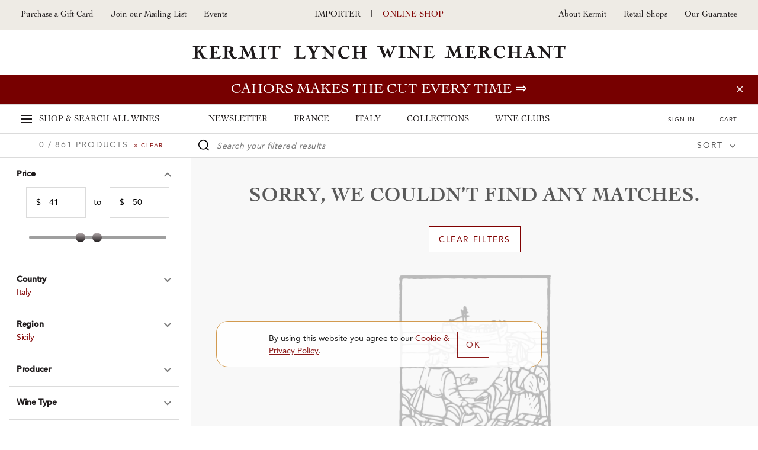

--- FILE ---
content_type: text/html; charset=UTF-8
request_url: https://shop.kermitlynch.com/wines/in_stock:yes/price:41-50/country:Italy/region:Sicily/varietal:Carricante/vintage:2018
body_size: 20576
content:
<!DOCTYPE html>
<html lang="en-us">
	<head>
		<title>Kermit Lynch Wine Merchant - Wine Shop

</title>
		<meta name="description" content="Kermit Lynch Wine Merchant: Purchase online from our retail store--have your wine shipped to you or pick it up in our store." />
		  
    
  <!-- Google Tag Manager -->
  <script>
    (function(w, d, s, l, i) {
      w[l] = w[l] || [];
      w[l].push({
        'gtm.start': new Date().getTime(),
        event: 'gtm.js'
      });
      var f = d.getElementsByTagName(s)[0],
        j = d.createElement(s),
        dl = l != 'dataLayer' ? '&l=' + l : '';
      j.async = true;
      j.src =
        'https://www.googletagmanager.com/gtm.js?id=' + i + dl;
      f.parentNode.insertBefore(j, f);
    })(window, document, 'script', 'dataLayer', 'GTM-NMNRQK3');
  </script>

	<!-- Global Site Tag (gtag.js) - Google Ads -->
	<script>
		window.dataLayer = window.dataLayer || [];

		function gtag() {
			dataLayer.push(arguments)
		}

		gtag('set', 'allow_ad_personalization_signals', false);
		gtag('js', new Date());
		gtag('config', 'GTM-NMNRQK3');
	</script>

<!-- Global site tag (gtag.js) - Google Ads: 659879159 -->
<script async src="https://www.googletagmanager.com/gtag/js?id=AW-659879159"></script>
<script>
	window.dataLayer = window.dataLayer || [];

	function gtag() {
		dataLayer.push(arguments);
	}

	gtag('js', new Date());
	gtag('config', 'AW-659879159');
</script>
<meta charset="utf-8">
<meta http-equiv="x-ua-compatible" content="ie=edge">
<meta name="author" content="Websites and Wine Ecommerce by Offset - www.offsetpartners.com">
<meta name="viewport" content="width=device-width, initial-scale=1, shrink-to-fit=no, user-scalable=no">

<!--CSS-->
<link rel="stylesheet" href="/resources/css/stylesheet.css?v20260122 11:31.2">
<script src="https://kit.fontawesome.com/a5b1b2cb79.js" crossorigin="anonymous"></script>
<!-- HTML5 shim, for IE6-8 support of HTML5 elements -->
<!--[if lt IE 9]>
<script src="//html5shim.googlecode.com/svn/trunk/html5.js"></script>
<![endif]-->

<!--Shortcut Icons-->
<link rel="shortcut icon" href="//s3.amazonaws.com/efcheckout/kermitlynch/favicon-16280.x-icon?v20260122">
<link rel="icon" href="//s3.amazonaws.com/efcheckout/kermitlynch/favicon-16280.x-icon?v20260122">
<link rel="icon" sizes="16x16 32x32 64x64" href="//s3.amazonaws.com/efcheckout/kermitlynch/favicon-16280.x-icon?v20260122">
<link rel="icon" type="image/png" sizes="32x32" href="//s3.amazonaws.com/efcheckout/kermitlynch/favicon-16280.x-icon?v20260122">
<link rel="icon" type="image/png" sizes="16x16" href="//s3.amazonaws.com/efcheckout/kermitlynch/favicon-16280.x-icon?v20260122">
<link rel="apple-touch-icon" sizes="180x180" href="//s3.amazonaws.com/efcheckout/kermitlynch/favicon-large-76253.png?v20260122">

<!-- Facebook -->
<meta property="og:type" content="website" />
<meta property="og:site_name" content="Kermit Lynch Wine Merchant" />
<meta property="og:url" content="https://shop.kermitlynch.com" />
<meta name="og:title" content="Kermit Lynch Wine Merchant" />
<meta name="og:description" content="Kermit Lynch Wine Merchant: Purchase online from our retail store--have your wine shipped to you or pick it up in our store." />
<meta property="og:image" content="https://s3.amazonaws.com/efcheckout/kermitlynch/social-og-image-49173.jpeg">

<!-- Twitter -->
<meta name="twitter:card" content="summary" />
<meta name="twitter:site" content="https://shop.kermitlynch.com" />
<meta name="twitter:title" content="Kermit Lynch Wine Merchant" />
<meta name="twitter:description" content="Kermit Lynch Wine Merchant: Purchase online from our retail store--have your wine shipped to you or pick it up in our store." />
<meta property="twitter:image" content="https://s3.amazonaws.com/efcheckout/kermitlynch/social-og-image-49173.jpeg" />




<!-- Typography -->
  <link rel="stylesheet" href="https://use.typekit.net/pir2vbg.css">
<!--
/**
 * @license
 * MyFonts Webfont Build ID 3460360, 2017-10-04T16:55:57-0400
 * 
 * The fonts listed in this notice are subject to the End User License
 * Agreement(s) entered into by the website owner. All other parties are 
 * explicitly restricted from using the Licensed Webfonts(s).
 * 
 * You may obtain a valid license at the URLs below.
 * 
 * Webfont: CochinLTStd-Italic by Linotype
 * URL: https://www.myfonts.com/fonts/linotype/cochin/italic/
 * Copyright: Copyright &#x00A9; 1989, 2002 Adobe Systems Incorporated.  All Rights
 * Reserved. &#x00A9; 1981, 2002 Heidelberger Druckmaschinen AG. All rights reserved.
 * 
 * Webfont: CochinLTStd by Linotype
 * URL: https://www.myfonts.com/fonts/linotype/cochin/cochin/
 * Copyright: Copyright &#x00A9; 1989, 2002 Adobe Systems Incorporated.  All Rights
 * Reserved. &#x00A9; 1981, 2002 Heidelberger Druckmaschinen AG. All rights reserved.
 * 
 * Webfont: CochinLTStd-Bold by Linotype
 * URL: https://www.myfonts.com/fonts/linotype/cochin/bold/
 * Copyright: Copyright &#x00A9; 1989, 2002 Adobe Systems Incorporated.  All Rights
 * Reserved. &#x00A9; 1981, 2002 Heidelberger Druckmaschinen AG. All rights reserved.
 * 
 * Webfont: CochinLTStd-BoldItalic by Linotype
 * URL: https://www.myfonts.com/fonts/linotype/cochin/bold-italic/
 * Copyright: Copyright &#x00A9; 1989, 2002 Adobe Systems Incorporated.  All Rights
 * Reserved. &#x00A9; 1981, 2002 Heidelberger Druckmaschinen AG. All rights reserved.
 * 
 * Webfont: AvenirLTStd-Heavy by Linotype
 * URL: https://www.myfonts.com/fonts/linotype/avenir/85-heavy/
 * Copyright: Copyright &#x00A9; 1989, 1995, 2002 Adobe Systems Incorporated.  All
 * Rights Reserved. &#x00A9; 1981, 1995, 2002 Heidelberger Druckmaschinen AG. All rights
 * reserved.
 * 
 * Webfont: AvenirLTStd-Medium by Linotype
 * URL: https://www.myfonts.com/fonts/linotype/avenir/65-medium/
 * Copyright: Copyright &#x00A9; 1981 - 2006 Linotype GmbH, www.linotype.com. All rights
 * reserved. Copyright &#x00A9; 1989 - 2002 Adobe Systems Incorporated.  All Rights
 * Reserved.
 * 
 * Webfont: AvenirLTStd-Roman by Linotype
 * URL: https://www.myfonts.com/fonts/linotype/avenir/55-roman/
 * Copyright: Copyright &#x00A9; 1989, 1995, 2002 Adobe Systems Incorporated.  All
 * Rights Reserved. &#x00A9; 1981, 1995, 2002 Heidelberger Druckmaschinen AG. All rights
 * reserved.
 * 
 * 
 * License: https://www.myfonts.com/viewlicense?type=web&buildid=3460360
 * Licensed pageviews: 2,500,000
 * 
 * © 2017 MyFonts Inc
*/

-->

<!-- Facebook Pixel Code -->
<script>
!function(f,b,e,v,n,t,s)
{if(f.fbq)return;n=f.fbq=function(){n.callMethod?
n.callMethod.apply(n,arguments):n.queue.push(arguments)};
if(!f._fbq)f._fbq=n;n.push=n;n.loaded=!0;n.version='2.0';
n.queue=[];t=b.createElement(e);t.async=!0;
t.src=v;s=b.getElementsByTagName(e)[0];
s.parentNode.insertBefore(t,s)}(window,document,'script',
'https://connect.facebook.net/en_US/fbevents.js');
 
fbq('init', '902148536632767');
fbq('track', 'PageView');
</script>
<noscript>
<img height="1" width="1"
src="https://www.facebook.com/tr?id=902148536632767&ev=PageView
&noscript=1"/>
</noscript>
<!-- End Facebook Pixel Code -->












  <!-- KLAVIYO -->
  <script async type="text/javascript" src="//static.klaviyo.com/onsite/js/klaviyo.js?company_id=RM7MC8"></script>
  </script>
  <script>
    !function(){if(!window.klaviyo){window._klOnsite=window._klOnsite||[];try{window.klaviyo=new Proxy({},{get:function(n,i){return"push"===i?function(){var n;(n=window._klOnsite).push.apply(n,arguments)}:function(){for(var n=arguments.length,o=new Array(n),w=0;w<n;w++)o[w]=arguments[w];var t="function"==typeof o[o.length-1]?o.pop():void 0,e=new Promise((function(n){window._klOnsite.push([i].concat(o,[function(i){t&&t(i),n(i)}]))}));return e}}})}catch(n){window.klaviyo=window.klaviyo||[],window.klaviyo.push=function(){var n;(n=window._klOnsite).push.apply(n,arguments)}}}}();
  </script>

  
  
  
  
  
  
      <script type="text/javascript">
      var item = {
        "Page Name": "Shop"
      };
      klaviyo.push(["track", "Viewed Page", item]);
    </script>
  
  
  
  
  
  
  
  
  
  
  
  

<!-- <script>
  console.log("product/listing")
</script> -->	</head>
	<body
		class="layout-marketing transparent-top marketing-pages page-product-listing unshippable-cart-modal promotion-on"
	>
		<noscript>
			<p class="text-center text-danger">Please make sure Javascript is enabled in your browser to properly view and interact with our website.</p>
		</noscript>
		<a class="sr-only sr-only-focusable" href="#maincontent">Skip to main content</a>
				<!-- Google Tag Manager (noscript) -->
		<noscript><iframe src="https://www.googletagmanager.com/ns/?id=GTM-NMNRQK3"
		height="0" width="0" style="display:none;visibility:hidden"></iframe></noscript>
		<!-- End Google Tag Manager (noscript) -->
				<div class="bottom-border"></div>
						
	<div class="page-mask"></div>
	<div class="mobile-mask"></div>
			<div id="product-listing-filter"></div>
	
	<!--Desktop-header-->
	<header class="kl-header d-none d-lg-block">
		<div class="top-header">
			<div class="left-header">
<!--				<a href="tel:+1--><!--">--><!--</a>-->
				<!--<a href="tel:+1510-524-1524">510-524-1524</a>-->
				<!-- <a href="/signup/mailinglist/" class="fire-newsletter-modal" data-the-link="/signup/mailinglist/">
					Join our Mailing List
				</a> -->
				<a href="/giftcard/">Purchase a Gift Card</a>
				<a href="/signup/">
					Join our Mailing List
				</a>
								<a href="https://kermitlynch.com/events?utm_source=shop&utm_medium=header&utm_campaign=events&" target="_blank" class="d-none d-xl-inline-block" title="Events">Events</a>
			</div>

			<div class="center-header">
				<a href="https://www.kermitlynch.com/">Importer</a>
				|
				<a href="/" class="current">Online Shop</a>
			</div>

			<div class="right-header">
				<a href="/about-kermit/">About Kermit</a>
				<a href="/retail-shops/">Retail Shops</a>
				<a href="/our-guarantee/">Our Guarantee</a>
			</div>
		</div>
		<div class="logo-area"><a href="/">Kermit Lynch Wine Merchant</a></div>
	</header>

	<div class="sticky-top main-navigation-container">

						<style>
      .promotion-on .main-navigation-container .promotion,
      .promotion-on .main-navigation-container .promotion a,
      .promotion-on .main-navigation-container .promotion .close-small-promo,
      .promotion-on .main-navigation-container .promotion .close-small-promo i
      {
				background-color: #770000 !important;color: #ffffff !important;  transition: all 0.3s ease-in-out !important;
      }

      .promotion-on .main-navigation-container .promotion:hover,
      .promotion-on .main-navigation-container .promotion:hover a,
      .promotion-on .main-navigation-container .promotion:hover .close-small-promo i,
      .promotion-on .main-navigation-container .promotion:hover .close-small-promo,
      .promotion-on .main-navigation-container .promotion .close-small-promo:hover i {
      background-color: #c89999 !important; color: #770000 !important;       }
		</style>
		<input type="hidden" id="currentPromotionID" value="promotion11111" />
		<div class="promotion" id="promotion11111">
			<a class="promo" href="/collection/cahors-two-ways/">Cahors makes the cut every time</a>
			<span class="close-small-promo"><i class="fal fa-times"></i></span>
		</div>
	
		
		<div class="main-nav d-none d-lg-block">
			<div class="main-top-nav">
				<a href="/" class="super-nav-trigger">
					<span class="hamburger">
						<span></span>
						<span></span>
						<span></span>
					</span>
					<span class="d-none d-xl-inline-block">Shop &amp; Search</span>
					All Wines
				</a>

				<div class="text-center nav-categories">
					<a href="/newsletter/">Newsletter</a>
					<a href="/france/">France</a>
					<a href="/italy/">Italy</a>
					<a href="/collections/">Collections</a>
					<a href="/wine-clubs/">Wine Clubs</a>
				</div>

				<div class="ext-right cart-stuff">
											<span class="show-reminder">
							<a href="/login/" class="login-link">Sign In</a>
							<div class="login-reminder">
								<a href="/login/" class="login-link site-button">Sign In</a>
								<a href="/signup/">Sign Up Free</a>
							</div>
						</span>
					
					<a href="/cart/">
						<span id="cartcountKL"></span>
						Cart
					</a>
				</div>
			</div>

			<div class="super-nav" tabindex="-1" aria-hidden="true">
				<div class="mega-row row">
	<div class="mega-column mega-left">
		<ul role="tablist" class="tab-madness nav nav-tabs" id="megaTabs">
			<li role="presentation" class="mad-tab">
				<a href="#newArrivals" aria-controls="New Arrivals" role="tab" data-toggle="tab">New Arrivals</a>
			</li>
			<li role="presentation" class="mad-tab">
				<a href="#allWines" aria-controls="All Wines" role="tab" data-toggle="tab" class="active">All Wines</a>
			</li>
			<li role="presentation" class="mad-tab">
				<a href="#producers" aria-controls="Producers" role="tab" data-toggle="tab" class="show-producers-nav show-letters">Producers</a>
				<div class="more-tabs letters">
					<a href="#" class="selected default-producers show-letters" data-the-producers="/producers/a,b,c,d,e,f/">A-F</a>
					<a href="#" class="show-letters" data-the-producers="/producers/g,h,i,j,k,l,m/">G-M</a>
					<a href="#" class="show-letters" data-the-producers="/producers/n,o,p,q,r,s,t,u,v,w,x,y,z/">N-Z</a>
				</div>
			</li>
		</ul>
	</div>
	<div class="mega-column mega-right">
		<label for="superSearch" class="sr-only">Search our fine selection of wines</label>
		<input
			id="superSearch"
			class="st-default-search-input search-input"
			type="text"
			placeholder="Search our fine selection of wines"
			autofocus=""
			autocomplete="off"
			autocorrect="off"
			autocapitalize="off"
		/>
		<div class="tab-content">
			<div role="tabpanel" class="tab-pane" id="newArrivals">
				<div class="mega-text-area">
					<a href="/collection/new-arrivals/" class="all-new">View all new arrivals ⇒</a>
					<div class="row new-arrival-row">
													<div class="col-sm-3 wine-item">
								<a href="/product/detail/23FMA02/">
									<img src="//s3.amazonaws.com/efcheckout/kermitlynch/products/Kermit-Lynch-Wine-Merchant-2023-SaintJoseph-iRougei-product-image-11492-large.jpg" align="left" alt="2023 Saint-Joseph <i>Rouge</i>">
									<div class="text">
										<h5>
											2023 Saint-Joseph <i>Rouge</i>											<small>Domaine Jean-Claude Marsanne</small>
										</h5>
																					<p>
												France												 &nbsp;|&nbsp; Northern Rhône											</p>
																				<p class="thumb-price">$54</p>
									</div>
								</a>
							</div>
													<div class="col-sm-3 wine-item">
								<a href="/product/detail/24FBB08/">
									<img src="//s3.amazonaws.com/efcheckout/kermitlynch/products/Kermit-Lynch-Wine-Merchant-2024-Chinon-Ros-product-image-11487-large.jpg" align="left" alt="2024 Chinon Rosé">
									<div class="text">
										<h5>
											2024 Chinon Rosé											<small>Bernard Baudry</small>
										</h5>
																					<p>
												France												 &nbsp;|&nbsp; Loire											</p>
																				<p class="thumb-price">$26</p>
									</div>
								</a>
							</div>
													<div class="col-sm-3 wine-item">
								<a href="/product/detail/23FLI20/">
									<img src="//s3.amazonaws.com/efcheckout/kermitlynch/products/Kermit-Lynch-Wine-Merchant-2023-le-de-Beaut-Biancu-Gentile-LAltru-Biancu-product-image-11454-large.jpg" align="left" alt="2023 Île de Beauté Biancu Gentile “L’Altru Biancu”">
									<div class="text">
										<h5>
											2023 Île de Beauté Biancu Gentile “L’Altru Biancu”											<small>Yves Leccia</small>
										</h5>
																					<p>
												France												 &nbsp;|&nbsp; Corsica											</p>
																				<p class="thumb-price">$45</p>
									</div>
								</a>
							</div>
													<div class="col-sm-3 wine-item">
								<a href="/product/detail/20FFS01/">
									<img src="//s3.amazonaws.com/efcheckout/kermitlynch/products/Kermit-Lynch-Wine-Merchant-2020-Toscana-iRossoi-product-image-9945-large.jpg" align="left" alt="2020 Toscana <i>Rosso</i>">
									<div class="text">
										<h5>
											2020 Toscana <i>Rosso</i>											<small>Cuna</small>
										</h5>
																					<p>
												Italy												 &nbsp;|&nbsp; Tuscany											</p>
																				<p class="thumb-price">$70</p>
									</div>
								</a>
							</div>
													<div class="col-sm-3 wine-item">
								<a href="/product/detail/22FRC14/">
									<img src="//s3.amazonaws.com/efcheckout/kermitlynch/products/Kermit-Lynch-Wine-Merchant-2022-Bourgogne-Chardonnay-product-image-10248-large.jpg" align="left" alt="2022 Bourgogne Chardonnay">
									<div class="text">
										<h5>
											2022 Bourgogne Chardonnay											<small>Domaine Robert Chevillon</small>
										</h5>
																					<p>
												France												 &nbsp;|&nbsp; Burgundy											</p>
																				<p class="thumb-price">$49</p>
									</div>
								</a>
							</div>
													<div class="col-sm-3 wine-item">
								<a href="/product/detail/23FFE03/">
									<img src="//s3.amazonaws.com/efcheckout/kermitlynch/products/Kermit-Lynch-Wine-Merchant-2023-Valle-dAosta-Rosso-Torrette-Suprieur-product-image-10474-large.jpg" align="left" alt="2023 Valle d’Aosta Rosso Torrette Supérieur">
									<div class="text">
										<h5>
											2023 Valle d’Aosta Rosso Torrette Supérieur											<small>Château Feuillet</small>
										</h5>
																					<p>
												Italy												 &nbsp;|&nbsp; Valle d’Aosta											</p>
																				<p class="thumb-price">$37</p>
									</div>
								</a>
							</div>
													<div class="col-sm-3 wine-item">
								<a href="/product/detail/23FRB12/">
									<img src="//s3.amazonaws.com/efcheckout/kermitlynch/products/Kermit-Lynch-Wine-Merchant-2023-Bourgogne-Pinot-Noir-product-image-11462-large.jpg" align="left" alt="2023 Bourgogne Pinot Noir">
									<div class="text">
										<h5>
											2023 Bourgogne Pinot Noir											<small>René Bouvier</small>
										</h5>
																					<p>
												France												 &nbsp;|&nbsp; Burgundy											</p>
																				<p class="thumb-price">$37</p>
									</div>
								</a>
							</div>
													<div class="col-sm-3 wine-item">
								<a href="/product/detail/24FDH07/">
									<img src="//s3.amazonaws.com/efcheckout/kermitlynch/products/Kermit-Lynch-Wine-Merchant-2024-Alpilles-iRougei-Cinsault-product-image-11457-large.jpg" align="left" alt="2024 Alpilles <i>Rouge</i> “Cinsault”">
									<div class="text">
										<h5>
											2024 Alpilles <i>Rouge</i> “Cinsault”											<small>Domaine Hauvette</small>
										</h5>
																					<p>
												France												 &nbsp;|&nbsp; Provence											</p>
																				<p class="thumb-price">$58</p>
									</div>
								</a>
							</div>
													<div class="col-sm-3 wine-item">
								<a href="/product/detail/22FGC01/">
									<img src="//s3.amazonaws.com/efcheckout/kermitlynch/products/Kermit-Lynch-Wine-Merchant-2022-Patrimonio-iRougei-Cru-Des-Agriate-product-image-11178-large.jpg" align="left" alt="2022 Patrimonio <i>Rouge</i> “Cru Des Agriate”">
									<div class="text">
										<h5>
											2022 Patrimonio <i>Rouge</i> “Cru Des Agriate”											<small>Domaine Giacometti</small>
										</h5>
																					<p>
												France												 &nbsp;|&nbsp; Corsica											</p>
																				<p class="thumb-price">$27</p>
									</div>
								</a>
							</div>
													<div class="col-sm-3 wine-item">
								<a href="/product/detail/24FPU01/">
									<img src="//s3.amazonaws.com/efcheckout/kermitlynch/products/Kermit-Lynch-Wine-Merchant-2024-Pigato-Vigneto-Ca-da-Rena-product-image-11433-large.jpg" align="left" alt="2024 Pigato “Vigneto Ca da Rena”">
									<div class="text">
										<h5>
											2024 Pigato “Vigneto Ca da Rena”											<small>Punta Crena</small>
										</h5>
																					<p>
												Italy												 &nbsp;|&nbsp; Liguria											</p>
																				<p class="thumb-price">$34</p>
									</div>
								</a>
							</div>
													<div class="col-sm-3 wine-item">
								<a href="/product/detail/23FJV02/">
									<img src="//s3.amazonaws.com/efcheckout/kermitlynch/products/Kermit-Lynch-Wine-Merchant-2023-Santenay-iRouge-1er-Crui-Les-Gravires-product-image-11005-large.jpg" align="left" alt="2023 Santenay <i>Rouge 1er Cru</i> “Les Gravières”">
									<div class="text">
										<h5>
											2023 Santenay <i>Rouge 1er Cru</i> “Les Gravières”											<small>Jean-Marc Vincent</small>
										</h5>
																					<p>
												France												 &nbsp;|&nbsp; Burgundy											</p>
																				<p class="thumb-price">$190</p>
									</div>
								</a>
							</div>
													<div class="col-sm-3 wine-item">
								<a href="/product/detail/19FXP01/">
									<img src="//s3.amazonaws.com/efcheckout/kermitlynch/products/Kermit-Lynch-Wine-Merchant-2019-LalandedePomerol-product-image-10898-large.jpg" align="left" alt="2019 Lalande-de-Pomerol">
									<div class="text">
										<h5>
											2019 Lalande-de-Pomerol											<small>Château Belles-Graves</small>
										</h5>
																					<p>
												France												 &nbsp;|&nbsp; Bordeaux											</p>
																				<p class="thumb-price">$42</p>
									</div>
								</a>
							</div>
											</div>
				</div>
			</div>
			<div role="tabpanel" class="tab-pane active" id="allWines">
				<div class="row mega-row">
					<div class="tab-panel-left">
						<div class="mega-text-area">
							<div class="wines-nav">
								<div class="row">
									<div class="col-md-3">
										<div class="nav-category">
											<h4 class="bold">France</h4>
											<a href="/wines/country:France/">View all French Wines</a>
											<a href="/wines/country:France/region:Alsace/">Alsace</a>
											<a href="/wines/country:France/region:Beaujolais/">Beaujolais</a>
											<a href="/wines/country:France/region:Bordeaux/">Bordeaux</a>
											<a href="/wines/country:France/region:Burgundy/">Burgundy</a>
											<a href="/wines/country:France/region:Champagne/">Champagne</a>
											<a href="/wines/country:France/region:Corsica/">Corsica</a>
											<a href="/wines/country:France/region:Jura/">Jura</a>
											<a href="/wines/country:France/region:Languedoc-Roussillon/">Languedoc-Roussillon</a>
											<a href="/wines/country:France/region:Loire/">Loire</a>
											<a href="/wines/country:France/region:Northern Rhône/">Northern Rhône</a>
											<a href="/wines/country:France/region:Provence/">Provence</a>
											<a href="/wines/country:France/region:Savoie, Bugey, Hautes-Alpes/">Savoie, Bugey, Hautes-Alpes</a>
											<a href="/wines/country:France/region:Southern Rhône/">Southern Rhône</a>
											<a href="/wines/country:France/region:Southwest/">Southwest</a>
										</div>
									</div>
									<div class="col-md-3">
										<div class="nav-category">
											<h4 class="bold">Italy</h4>
											<a href="/wines/country:Italy/">View all Italian Wines</a>
											<a href="/wines/country:Italy/region:Alto Adige/">Alto Adige</a>
											<a href="/wines/country:Italy/region:Campania/">Campania</a>
											<a href="/wines/country:Italy/region:Emilia-Romagna/">Emilia-Romagna</a>
											<a href="/wines/country:Italy/region:Friuli/">Friuli</a>
											<a href="/wines/country:Italy/region:Liguria/">Liguria</a>
											<a href="/wines/country:Italy/region:Lombardy/">Lombardy</a>
											<a href="/wines/country:Italy/region:Le Marche/">Le Marche</a>
											<a href="/wines/country:Italy/region:Molise/">Molise</a>
											<a href="/wines/country:Italy/region:Piedmont/">Piedmont</a>
											<a href="/wines/country:Italy/region:Puglia/">Puglia</a>
											<a href="/wines/country:Italy/region:Sardinia/">Sardinia</a>
											<a href="/wines/country:Italy/region:Sicily/">Sicily</a>
											<a href="/wines/country:Italy/region:Tuscany/">Tuscany</a>
											<a href="/wines/country:Italy/region:Valle d'Aosta/">Valle d'Aosta</a>
											<a href="/wines/country:Italy/region:Veneto/">Veneto</a>
										</div>
									</div>
									<div class="col-md-3">
										<div class="nav-category top">
											<h4 class="bold">Wine Type</h4>
											<a href="/wines/wine_type:RED/">Red</a>
											<a href="/wines/wine_type:ROSE/">Rosé</a>
											<a href="/wines/wine_type:WHITE/">White</a>
											<a href="/wines/wine_type:SPARKLING/">Sparkling</a>
											<a href="/wines/wine_type:DESSERT/">Dessert</a>
											<a href="/wines/wine_type:MERCHANDISE/">Merchandise</a>
											<a href="/wines/wine_type:GROCERY/">Grocery</a>
											<a href="/wines/wine_type:SAMPLER/">Sampler Packs</a>
											<a href="/wines/wine_type:BOOKS/">Books</a>
											<a href="/wines/wine_type:OTHER/">Other</a>
											<a href="/giftcards/">Gift Cards</a>
										</div>
									</div>
									<div class="col-md-3">
										<div class="nav-category">
											<h4 class="bold">Price Range</h4>
											<a href="/wines/price:100-10000/country:France,Italy/">$100+</a>
											<a href="/wines/price:51-100/country:France,Italy/">$51-$100</a>
											<a href="/wines/price:41-50/country:France,Italy/">$41-$50</a>
											<a href="/wines/price:31-40/country:France,Italy/">$31-$40</a>
											<a href="/wines/price:21-30/country:France,Italy/">$21-$30</a>
											<a href="/wines/price:0-20/country:France,Italy/">Under $20</a>
										</div>
									</div>
								</div>
							</div>
						</div>
					</div>
					<div class="current-promotion pl-0">
						<div class="cp-inner">
							<h4>Our Current Promotion</h4>
              <img
                src="//s3.amazonaws.com/efcheckout/kermitlynch/content/Kermit-Lynch-Wine-Merchant-Gift-Cards-promotion_image_img_1-18163-medium.png"
                alt="Gift card image"
              />
              <a href="/giftcard/">
                <h1>
                  Gift Cards                </h1>
                <p>
                  Purchase a Gift Card &rArr;
                </p>
              </a>
						</div>
					</div>
				</div>
			</div>	
			<div role="tabpanel" class="tab-pane" id="producers">
				<div class="row mega-row">
					<div class="tab-panel-left">
						<div class="mega-text-area">
							<div class="producers-nav"></div>
						</div>
					</div>
					<div class="current-promotion">
						<div class="cp-inner">
							<h4>Our Featured Producer</h4>
							<img
								src="//s3.amazonaws.com/efcheckout/kermitlynch/content/Kermit-Lynch-Wine-Merchant-Risk-and-Transcendent-Reward-Quintarelli-promotion_image_img_1-15357-medium.webp"
								alt="Quintarelli’s vines"
							/>
							<a href="/newsletter-article/quintarelli-2025/?utm_source=MegaNav&utm_medium=OurFeaturedProducer&utm_campaign=Quintarelli">
								<h1>
									Risk and Transcendent Reward: Quintarelli								</h1>
								<p>
									All good wine is the result of extraordinary transformation, but there is arguably no vinous alchemy more singular and spellbinding than the appassimento winemaking of azienda Giuseppe Quintarelli, just east of Lake Garda… &rArr;
								</p>
							</a>
						</div>
					</div>
				</div>
			</div>	
		</div>
	</div>
</div>			</div>
		</div>

		<!-- Slide Modal Desktop -->
		<div class="kl-slide-modal">
			<a href="#" class="close-slide-modal">Close</a>
			<!-- Cart -->
			<div class="cart-modal kl-slide-inner"></div>
			<!-- Login -->
			<div class="login-modal kl-slide-inner">
				<h2 class="login-sign-in">Sign In</h2>
				<h2 class="favorites">Please sign in to add this to your favorites</h2>
				<form class="general-form general-login-form" action="login/" method="post">
	<div class="form-group">
		<div class="controls">
		<label for="login_email">Email</label>
			<input class="form-control" type="email" id="login_email" name="auth[username]" autofocus="autofocus" placeholder="Email Address">
		</div>
	</div>
	<div class="form-group">
		<div class="controls">
			<label for="login_password">Password</label>
			<input class="form-control" type="password" id="login_password" name="auth[password]" placeholder="Password">
		</div>
	</div>
	<button class="site-button full-width side-slide-login" type="submit">Sign In</button>
			<input type='hidden' name='auth[redirect]' value='https://shop.kermitlynch.com/wines/in_stock:yes/price:41-50/country:Italy/region:Sicily/varietal:Carricante/vintage:2018' />
	</form>
				<em>
					<p class="ajax-login-message mt-3"></p>
				</em>
				<a href="/password/forgot/" class="forgot-password">Forgot your password?</a>
				<h2>Not a Member?</h2>
				<a href="/signup/" class="site-button inverse">Sign Up Free</a>
			</div>
		</div>
	<div class="kl-slide-modal-mask"></div>
	</div>

	<!--Mobile header-->
<header class="header-mobile">
	<div class="mobile-header-top-links">
		<a class="px-2" href="https://www.kermitlynch.com/">Importer</a>
		<a href="/" class="px-2 current">Online Shop</a>
	</div>
	<div class="mobile-header-top">
		<a href="#" class="hamburger mobile-burger" id="mobileBurger"><span class="sr-only">Toggle Navigation</span></a>
		<a href="/" class="logo-mobile">Kermit Lynch Wine Merchant</a>
		<a href="/cart/" class="mobile-cart">
			<span id="cartcountMobile"></span>
			<img src="/resources/img/nav-mobile/cart.png" alt="Your Cart"/>	
		</a>
	</div>
</header>
<div class="super-search d-block d-lg-none">
	<label class="sr-only" for="superSearch4">Search our Fine selection of wines</label>
	<input id="superSearch4" type="text" class="st-default-search-input" placeholder="Search our fine selection of wines"/>
</div>
<div class="mobile-nav" aria-hidden="true" tabindex="-1">
	<div class="mobile-nav-panel panel-main">
		<a href="/" class="major-link">Home</a>
		<a href="/" class="major-link panel-trigger carrot top shop-all" data-the-panel=".panel-all-wines">Shop All Wines</a>
		<div class="category-links">
			<a href="/newsletter/" class="major-link">Newsletter</a>
			<a href="/france/" class="major-link">France</a>
			<a href="/italy/" class="major-link">Italy</a>
			<a href="/collections/" class="major-link">Collections</a>
			<a href="/wine-clubs/" class="major-link">Wine Clubs</a>
		</div>
		<div class="more-links">
			<a href="/about-kermit/">About Kermit</a>
			<a href="/berkeley-shop/">Berkeley Shop</a>
			<a href="/our-guarantee/">Our Guarantee</a>
							<a href="/signup/">Join our Mailing List</a>
				<!-- <a href="/signup/mailinglist" class="fire-newsletter-modal" data-the-link="/signup/mailinglist">Join our Mailing List</a> -->
						<a href="tel:15105241524">Give us a Call: 5105241524</a>
			<a href="/invites/">Invite Friends, Earn $20</a>
			<a href="/giftcard/">Purchase a Gift Card</a>
		</div>
					<h4 class="pt-2"><a href="/login/">Sign In</a></h4>
			<br><br><br>
			</div>

	<div class="mobile-nav-panel panel-all-wines">
		<a href="/" class="major-link close-this-panel carrot reverse" data-this-panel=".panel-all-wines">Main Menu</a>
		<div class="all-wines">
			<a href="/wines/" class="black p-0"><p>Shop All Wines</p></a>
			<a href="/" class="major-link panel-trigger carrot" data-the-panel=".panel-producers">Producer</a>
			<a href="/" class="major-link panel-trigger carrot" data-the-panel=".panel-france">France</a>
			<a href="/" class="major-link panel-trigger carrot" data-the-panel=".panel-italy">Italy</a>
			<a href="/" class="major-link panel-trigger carrot" data-the-panel=".panel-wine-type">Wine Type</a>
			<a href="/" class="major-link panel-trigger carrot" data-the-panel=".panel-price-range">Price Range</a>
			<a href="/" class="major-link panel-trigger carrot" data-the-panel=".panel-farming-type">Farming Type</a>
			<a href="/" class="major-link panel-trigger carrot" data-the-panel=".panel-vintage">Vintage</a>
		</div>
			</div>
	
	<div class="mobile-nav-panel panel-producers">
		<a href="/" class="major-link close-this-panel carrot reverse" data-this-panel=".panel-producers" data-target-panel=".panel-all-wines">Shop All Wines</a>
		<div class="all-wines">
			<p>Producers</p>
			<div class="all-wines mobile-producers">
				<a href="#" data-the-producers="/producers/a,b/" class="major-link panel-trigger carrot default-producers" data-the-panel=".panel-producer-letter">A-B</a>
				<a href="#" data-the-producers="/producers/c,d,e,f/" class="major-link panel-trigger carrot" data-the-panel=".panel-producer-letter">C-F</a>
				<a href="#" data-the-producers="/producers/g,h,i,j/" class="major-link panel-trigger carrot" data-the-panel=".panel-producer-letter">G-J</a>
				<a href="#" data-the-producers="/producers/k,l,m/" class="major-link panel-trigger carrot" data-the-panel=".panel-producer-letter">K-M</a>
				<a href="#" data-the-producers="/producers/n,o,p,q,r,s/" class="major-link panel-trigger carrot" data-the-panel=".panel-producer-letter">N-S</a>
				<a href="#" data-the-producers="/producers/t,u,v,w,x,y,z/" class="major-link panel-trigger carrot" data-the-panel=".panel-producer-letter">T-Z</a>
			</div>
		</div>
	</div>
	<div class="mobile-nav-panel panel-producer-letter">
		<a href="/" class="major-link close-this-panel carrot reverse" data-this-panel=".panel-producer-letter" data-target-panel=".panel-producers">Producers</a>
		<div class="all-wines">
			<p>Producers</p>
			<div class="sub-links producer-area">

			</div>
		</div>
	</div>
	<div class="mobile-nav-panel panel-france">
		<a href="/" class="major-link close-this-panel carrot reverse" data-this-panel=".panel-france" data-target-panel=".panel-all-wines">Shop All Wines</a>
		<div class="all-wines">
			<p>France</p>
			<div class="sub-links">
				<a href="/wines/country:France/">View all Wines</a>
				<a href="/wines/country:France/region:Alsace/">Alsace</a>
				<a href="/wines/country:France/region:Beaujolais/">Beaujolais</a>
				<a href="/wines/country:France/region:Bordeaux/">Bordeaux</a>
				<a href="/wines/country:France/region:Burgundy/">Burgundy</a>
				<a href="/wines/country:France/region:Champagne/">Champagne</a>
				<a href="/wines/country:France/region:Corsica/">Corsica</a>
				<a href="/wines/country:France/region:Jura/">Jura</a>
				<a href="/wines/country:France/region:Languedoc-Roussillon/">Languedoc-Roussillon</a>
				<a href="/wines/country:France/region:Loire/">Loire</a>
				<a href="/wines/country:France/region:Northern Rhône/">Northern Rhône</a>
				<a href="/wines/country:France/region:Provence/">Provence</a>
				<a href="/wines/country:France/region:Savoie, Bugey, Hautes-Alpes/">Savoie, Bugey, Hautes-Alpes</a>
				<a href="/wines/country:France/region:Southern Rhône/">Southern Rhône</a>
				<a href="/wines/country:France/region:Southwest/">Southwest</a>
			</div>
		</div>
	</div>
	<div class="mobile-nav-panel panel-italy">
		<a href="/" class="major-link close-this-panel carrot reverse" data-this-panel=".panel-italy" data-target-panel=".panel-all-wines">Shop All Wines</a>
		<div class="all-wines">
			<p>Italy</p>
			<div class="sub-links">
				<a href="/wines/country:Italy/">View all Wines</a>
				<a href="/wines/country:Italy/region:Alto Adige/">Alto Adige</a>
				<a href="/wines/country:Italy/region:Campania/">Campania</a>
				<a href="/wines/country:Italy/region:Emilia-Romagna/">Emilia-Romagna</a>
				<a href="/wines/country:Italy/region:Friuli/">Friuli</a>
				<a href="/wines/country:Italy/region:Liguria/">Liguria</a>
				<a href="/wines/country:Italy/region:Lombardy/">Lombardy</a>
				<a href="/wines/country:Italy/region:Le Marche/">Le Marche</a>
				<a href="/wines/country:Italy/region:Molise/">Molise</a>
				<a href="/wines/country:Italy/region:Piedmont/">Piedmont</a>
				<a href="/wines/country:Italy/region:Puglia/">Puglia</a>
				<a href="/wines/country:Italy/region:Sardinia/">Sardinia</a>
				<a href="/wines/country:Italy/region:Sicily/">Sicily</a>
				<a href="/wines/country:Italy/region:Tuscany/">Tuscany</a>
				<a href="/wines/country:Italy/region:Valle d'Aosta/">Valle d'Aosta</a>
				<a href="/wines/country:Italy/region:Veneto/">Veneto</a>
			</div>
		</div>
	</div>
	<div class="mobile-nav-panel panel-wine-type">
		<a href="/" class="major-link close-this-panel carrot reverse" data-this-panel=".panel-wine-type"
		   data-target-panel=".panel-all-wines">Shop All Wines</a>
		<div class="all-wines">
			<p>Wine Type</p>
			<div class="sub-links">
				<a href="/wines/wine_type:RED/">Red</a>
				<a href="/wines/wine_type:ROSE/">Rosé</a>
				<a href="/wines/wine_type:WHITE/">White</a>
				<a href="/wines/wine_type:SPARKLING/">Sparkling</a>
				<a href="/wines/wine_type:DESSERT/">Dessert</a>
				<a href="/wines/wine_type:MERCHANDISE/">Merchandise</a>
				<a href="/wines/wine_type:GROCERY/">Grocery</a>
				<a href="/wines/wine_type:SAMPLER/">Sampler Packs</a>
				<a href="/wines/wine_type:BOOKS/">Books</a>
				<a href="/wines/wine_type:OTHER/">Other</a>
			</div>
		</div>
	</div>
	<div class="mobile-nav-panel panel-vintage">
		<a href="/" class="major-link close-this-panel carrot reverse" data-this-panel=".panel-vintage"
		   data-target-panel=".panel-all-wines">Shop All Wines</a>
		<div class="all-wines">
			<p>Vintage</p>
			<div class="sub-links">
				<a href="/wines/vintage:NV/">NV</a>
				<a href="/wines/vintage:2020/">2022</a>
				<a href="/wines/vintage:2020/">2021</a>
				<a href="/wines/vintage:2020/">2020</a>
				<a href="/wines/vintage:2019/">2019</a>
				<a href="/wines/vintage:2018/">2018</a>
				<a href="/wines/vintage:2017/">2017</a>
				<a href="/wines/vintage:2016/">2016</a>
				<a href="/wines/vintage:2015/">2015</a>
				<a href="/wines/vintage:2014/">2014</a>
				<a href="/wines/vintage:2013/">2013</a>
				<a href="/wines/vintage:2012/">2012</a>
				<a href="/wines/vintage:2011/">2011</a>
				<a href="/wines/vintage:2000,2001,2002,2003,2004,2005,2006,2007,2008,2009,2010/">2000-2010</a>
				<a href="/wines/vintage:1990,1991,1992,1993,1994,1995,1996,1997,1998,1999/">1990s</a>
			</div>
		</div>
	</div>
	<div class="mobile-nav-panel panel-price-range">
		<a href="/" class="major-link close-this-panel carrot reverse" data-this-panel=".panel-price-range" data-target-panel=".panel-all-wines">Shop All Wines</a>
		<div class="all-wines">
			<p>Price Range</p>
			<div class="sub-links">
				<a href="/wines/price:100-10000/country:France,Italy/">$100+</a>
				<a href="/wines/price:51-100/country:France,Italy/">$51-$100</a>
				<a href="/wines/price:41-50/country:France,Italy/">$41-$50</a>
				<a href="/wines/price:31-40/country:France,Italy/">$31-$40</a>
				<a href="/wines/price:21-30/country:France,Italy/">$21-$30</a>
				<a href="/wines/price:0-20/country:France,Italy/">Under $20</a>
			</div>
		</div>
	</div>
	<div class="mobile-nav-panel panel-farming-type">
		<a href="/" class="major-link close-this-panel carrot reverse" data-this-panel=".panel-farming-type" data-target-panel=".panel-all-wines">Shop All Wines</a>
		<div class="all-wines">
			<p>Farming Type</p>
			<div class="sub-links">
				<a href="/wines/farming_type:Biodynamic (certified)/">Biodynamic (certified)</a>
				<a href="/wines/farming_type:Biodynamic (practicing)/">Biodynamic (practicing)</a>
				<a href="/wines/farming_type:Lutte Raisonnée/">Lutte Raisonnée</a>
				<a href="/wines/farming_type:Organic (certified)/">Organic (certified)</a>
				<a href="/wines/farming_type:Organic (practicing)/">Organic (practicing)</a>
				<a href="/wines/farming_type:Sustainable/">Sustainable</a>
				<a href="/wines/farming_type:Traditional/">Traditional</a>
			</div>
		</div>
	</div>
</div>		<span id="maincontent">
			<article>
				
<main>
  <section id="product-listing" data-client="Kermit Lynch Wine Merchant">
    <div class="container-fluid">

            <div class="row justify-content-center pt-4 mt-5">
        <div class="col-md-3 text-center">
          <div class="spinner-border text-primary" role="status">
            <span class="sr-only">Loading...</span>
          </div><br><br>
          <span class="product-name">Wine Shop is loading...</span><br>

          <noscript>
            <strong>Please enable JavaScript to use our filters.</strong>
          </noscript>
        </div>
      </div>
      
      <div class="wine-grid">
        <div class="kl-row">
                  </div>
      </div>
      
    </div>
  </section>
</main>

<!-- Modal -->
<div id="addCart" class="modal hide"></div>

<script id="all-products-json" type="text/json">
  {
    "customerFavorites": [],
    "logged": false,
    "cartItems": [],
    "stateSelected": false
}</script>
			</article>
		</span>
		<input type="hidden" id="footerMessageID" value="uniqueFooterID"/>
<div class="footer-message fixed persistent" id="uniqueFooterID">
	<div id="footerMessages" class="carousel slide carousel-fade" data-ride="carousel">
		<div class="carousel-inner">
						                  <div class="carousel-item active">
                          <a href="/collection/new-arrivals/?utm_source=ECHomepage&utm_medium=BottomBanner&utm_campaign=NewArrivals2021">New Arrivals: Check back often for your favorite classics or new discoveries &rArr;</a>
                      </div>
					                                <div class="carousel-item">
                          <a href="/collection/carpe-vinum-collection/?utm_source=BottomBanner&utm_medium=OurCurrentPromotion&utm_campaign=LastCall">These wines are just about to sell out! &rArr;</a>
                      </div>
					                                <div class="carousel-item">
                          <a href="https://kermitlynch.com/events">Stay up to date on events at our retail shop! &rArr;</a>
                      </div>
					                                                                                                                		</div>
	</div>
	<a href="#" class="close-footer-message" aria-label="Close Promotional Message"><i class="fal fa-times"></i></a>
</div>
<div class="footer-message">
	<div id="footerMessagesTwo" class="carousel slide carousel-fade" data-ride="carousel">
		<div class="carousel-inner">
									  			    <div class="carousel-item active">
			      			        <a href="/collection/new-arrivals/?utm_source=ECHomepage&utm_medium=BottomBanner&utm_campaign=NewArrivals2021">New Arrivals: Check back often for your favorite classics or new discoveries &rArr;</a>
			      			    </div>
								  						  			    <div class="carousel-item">
			      			        <a href="/collection/carpe-vinum-collection/?utm_source=BottomBanner&utm_medium=OurCurrentPromotion&utm_campaign=LastCall">These wines are just about to sell out! &rArr;</a>
			      			    </div>
								  						  			    <div class="carousel-item">
			      			        <a href="https://kermitlynch.com/events">Stay up to date on events at our retail shop! &rArr;</a>
			      			    </div>
								  						  						  						  						  						  						  						  			    </div>
	</div>
</div>
<footer
	class="kermit-footer"
	>
	<div class="container less-padding">
		<div class="row">
			<div class="col-lg-2 text-center footer-img">
				<a href="/"><img src="/resources/img/footer.png" alt="Kermit Lynch Wine Merchant Logo - wood cut of men in boat, tasting wine"/></a>
			</div>
			<div class="col-lg-5 order-lg-last footer-txt footer-txt-right">
				<div class="row">
					<div class="col-auto col-sm-8">
						<div class="row">
															<div class="col-auto col-sm-6 px-sm-1">
									<h4>Berkeley Shop</h4>
									<div class="store-details mb-3" id="berkeley">
																					<div class="sans mb-3 mb-p-override-0">
												<!-- 													<strong></strong><br>
												 -->
																									<p>Tuesday–Saturday: 11am–6pm</p>																							</div>
																																									<p class="sans mb-1">
												<a
													href="https://www.google.com/maps/search/?api=1&query=1605+San+Pablo+Avenue+Berkeley+CA+94702"
													target="_blank"
												>1605 San Pablo Avenue<br>Berkeley, CA 94702</a>
											</p>
																															<p class="sans mb-1">
																									<a href="tel:1-510-524-1524">510-524-1524</a><br>
																										<a href="/cdn-cgi/l/email-protection#9d"></a>
																							</p>
										
									</div>
								</div>
															<div class="col-auto col-sm-6 px-sm-1">
									<h4>Marin Shop</h4>
									<div class="store-details mb-3" id="marin">
																					<div class="sans mb-3 mb-p-override-0">
												<!-- 													<strong></strong><br>
												 -->
																									<p>
    Sunday–Friday: 10am–6pm<br>Saturday: 9am–6pm
<br><a href="https://kermitlynch.com/holiday-hours" target="_blank"></a></p>																							</div>
																																									<p class="sans mb-1">
												<a
													href="https://www.google.com/maps/place/Kermit+Lynch+Wine+Merchant/@37.946947,-122.5116908,18.4z/data=!4m6!3m5!1s0x80859b8533a06d57:0x520fc69d645845de!8m2!3d37.9469923!4d-122.5097879!16s%2Fg%2F11yqs5wtyv?entry=ttu&g_ep=EgoyMDI1MTIwOC4wIKXMDSoASAFQAw%3D%3D"
													target="_blank"
												>1003 Larkspur Landing Circle<br>Larkspur, CA 94939</a>
											</p>
																															<p class="sans mb-1">
																									<a href="tel:1-415-745-8745">415-745-8745</a><br>
																										<a href="/cdn-cgi/l/email-protection#34"></a>
																							</p>
										
									</div>
								</div>
														<div class="col-12 px-sm-1">
								<div class="store-details mb-3" id="email">
									<div class="sans mb-5 mb-md-3 mb-p-override-0">
																					<p><a href="/cdn-cgi/l/email-protection#640b1600011617240f0116090d10081d0a070c4a070b09"><span class="__cf_email__" data-cfemail="402f3224253233002b25322d29342c392e23286e232f2d">[email&#160;protected]</span></a></p>
																			</div>
								</div>
							</div>
						</div>
					</div>
					<div class="col-auto col-sm-4 pr-sm-0">
						<h4>Info</h4>
						<p class="last mb-3">
							<a href="https://kermitlynch.com/events?utm_source=shop&utm_medium=footer&utm_campaign=events&" target="_blank">Events</a><br>
							<a href="/giftcard/">Gift Cards</a><br>
							<a href="https://shop.kermitlynch.com/faqs/">FAQs</a><br>
							<a href="https://shop.kermitlynch.com/shipping/">Shipping & Returns</a><br>
							<!-- 								<a href="tel:1-"></a><br>
							 -->
						</p>
						<p class="last">
							<a href="https://shop.kermitlynch.com/warnings/">Warnings</a><br>
							<a href="https://shop.kermitlynch.com/terms/">Terms & Conditions</a><br>
							<a href="https://shop.kermitlynch.com/privacy/">Privacy Policy</a><br>
							<a href="https://shop.kermitlynch.com/accessibility/">Accessibility</a><br>

						</p>
					</div>
				</div>
			</div>
			<div class="col-lg-5 order-lg-first footer-txt footer-txt-left">
									<div class="footer-body mb-0">
						<p>
    Kermit Lynch Wine Merchant is an <a href="http://www.kermitlynch.com">Importer</a> and <a href="/">Retailer</a> of fine <a href="/france/">French</a> and <a href="/italy/">Italian</a> wine. As well as selling wine online, we also sell in real life at our <a href="/retail-shops/">Berkeley and Marin Shops</a>. All of our wine is personally selected and imported directly from our producers. Read <a href="/our-guarantee/">Our Guarantee</a> for more info.
</p>					</div>
				
									<p class="text-left mb-4">
																											<a
									href="https://www.instagram.com/kermitlynchwine/"
									class="mx-1"
									target="_blank"
									aria-label="instagram"
								>
									<svg xmlns="http://www.w3.org/2000/svg" width="20" height="20" viewBox="0 0 640 640"><!--!Font Awesome Free v7.1.0 by @fontawesome - https://fontawesome.com License - https://fontawesome.com/license/free Copyright 2025 Fonticons, Inc.--><path d="M320.3 205C256.8 204.8 205.2 256.2 205 319.7C204.8 383.2 256.2 434.8 319.7 435C383.2 435.2 434.8 383.8 435 320.3C435.2 256.8 383.8 205.2 320.3 205zM319.7 245.4C360.9 245.2 394.4 278.5 394.6 319.7C394.8 360.9 361.5 394.4 320.3 394.6C279.1 394.8 245.6 361.5 245.4 320.3C245.2 279.1 278.5 245.6 319.7 245.4zM413.1 200.3C413.1 185.5 425.1 173.5 439.9 173.5C454.7 173.5 466.7 185.5 466.7 200.3C466.7 215.1 454.7 227.1 439.9 227.1C425.1 227.1 413.1 215.1 413.1 200.3zM542.8 227.5C541.1 191.6 532.9 159.8 506.6 133.6C480.4 107.4 448.6 99.2 412.7 97.4C375.7 95.3 264.8 95.3 227.8 97.4C192 99.1 160.2 107.3 133.9 133.5C107.6 159.7 99.5 191.5 97.7 227.4C95.6 264.4 95.6 375.3 97.7 412.3C99.4 448.2 107.6 480 133.9 506.2C160.2 532.4 191.9 540.6 227.8 542.4C264.8 544.5 375.7 544.5 412.7 542.4C448.6 540.7 480.4 532.5 506.6 506.2C532.8 480 541 448.2 542.8 412.3C544.9 375.3 544.9 264.5 542.8 227.5zM495 452C487.2 471.6 472.1 486.7 452.4 494.6C422.9 506.3 352.9 503.6 320.3 503.6C287.7 503.6 217.6 506.2 188.2 494.6C168.6 486.8 153.5 471.7 145.6 452C133.9 422.5 136.6 352.5 136.6 319.9C136.6 287.3 134 217.2 145.6 187.8C153.4 168.2 168.5 153.1 188.2 145.2C217.7 133.5 287.7 136.2 320.3 136.2C352.9 136.2 423 133.6 452.4 145.2C472 153 487.1 168.1 495 187.8C506.7 217.3 504 287.3 504 319.9C504 352.5 506.7 422.6 495 452z"/></svg>								</a>
																												<a
									href="https://www.facebook.com/kermitlynch/"
									class="mx-1"
									target="_blank"
									aria-label="facebook"
								>
									<svg xmlns="http://www.w3.org/2000/svg" width="20" height="20" viewBox="0 0 640 640"><!--!Font Awesome Free v7.1.0 by @fontawesome - https://fontawesome.com License - https://fontawesome.com/license/free Copyright 2025 Fonticons, Inc.--><path d="M576 320C576 178.6 461.4 64 320 64C178.6 64 64 178.6 64 320C64 440 146.7 540.8 258.2 568.5L258.2 398.2L205.4 398.2L205.4 320L258.2 320L258.2 286.3C258.2 199.2 297.6 158.8 383.2 158.8C399.4 158.8 427.4 162 438.9 165.2L438.9 236C432.9 235.4 422.4 235 409.3 235C367.3 235 351.1 250.9 351.1 292.2L351.1 320L434.7 320L420.3 398.2L351 398.2L351 574.1C477.8 558.8 576 450.9 576 320z"/></svg>								</a>
																												<a
									href="https://www.youtube.com//channel/UCR29Yj1yCwLV6Z5VoUSdeDQ/"
									class="mx-1"
									target="_blank"
									aria-label="youtube"
								>
									<svg xmlns="http://www.w3.org/2000/svg" width="20" height="20" viewBox="0 0 640 640"><!--!Font Awesome Free v7.1.0 by @fontawesome - https://fontawesome.com License - https://fontawesome.com/license/free Copyright 2025 Fonticons, Inc.--><path d="M581.7 188.1C575.5 164.4 556.9 145.8 533.4 139.5C490.9 128 320.1 128 320.1 128C320.1 128 149.3 128 106.7 139.5C83.2 145.8 64.7 164.4 58.4 188.1C47 231 47 320.4 47 320.4C47 320.4 47 409.8 58.4 452.7C64.7 476.3 83.2 494.2 106.7 500.5C149.3 512 320.1 512 320.1 512C320.1 512 490.9 512 533.5 500.5C557 494.2 575.5 476.3 581.8 452.7C593.2 409.8 593.2 320.4 593.2 320.4C593.2 320.4 593.2 231 581.8 188.1zM264.2 401.6L264.2 239.2L406.9 320.4L264.2 401.6z"/></svg>								</a>
																																												</p>
				
				<p class="copyright">
					Copyright © 2026, Kermit Lynch Wine Merchant. All Rights Reserved.<br>
											<span style="white-space: nowrap">Design and Commerce by <a href="https://www.offsetpartners.com/" target="_blank">Offset</a>&nbsp;&nbsp;</span>
											<span style="white-space: nowrap">Photography by <a href="http://www.gailskoff.com/" target="_blank">Gail Skoff</a>&nbsp;&nbsp;</span>
					        </p>
			</div>
		</div>
	</div>
</footer>

<!--Sign Up Modal-->
<div
	class="kl-modal modal fade"
	id="signUpModal"
	tabindex="-1"
	role="dialog"
	aria-labelledby="signUpLabel"
	aria-hidden="true"
>
	<div class="modal-dialog" role="document">
		<div class="modal-content">
			<div class="modal-header">
				<h5
					id="signUpLabel"
					class="red text-center title"
				>Sign Up</h5>
				<button type="button" class="close" data-dismiss="modal" aria-label="Close" style="top: 20px !important;">
					<span aria-hidden="true">&times;</span>
				</button>
			</div>
			<div class="modal-body px-4">
				<div style="background: #fff;">
																<script data-cfasync="false" src="/cdn-cgi/scripts/5c5dd728/cloudflare-static/email-decode.min.js"></script><script src="https://www.google.com/recaptcha/api.js"></script>
<!--						<script>-->
<!--							function onSubmit(token) {-->
<!--								document.getElementById("signUp").submit();-->
<!--							}-->
<!--						</script>-->
										<form id="signUpKL" action="/signup/create-account-kl/" method="post" class="general-form needs-validation">
						<!-- Location -->
<input type="hidden" id="ipstack_request">
<input type="hidden" id="location_country" name="location_country">
<input type="hidden" id="location_city" name="location_city">
<input type="hidden" id="location_state" name="location_state">
<input type="hidden" id="location_zip" name="location_zip">

<input type="hidden" name="data[customer_source]" id="customer_source" value="Web">
<input type="hidden" name="data[website_source]" id="website_source" value="https://shop.kermitlynch.com">
<input type="hidden" name="data[created_by]" id="created_by" value="Customer">
<input type="hidden" name="data[active_account]" id="active_account" value="Yes">
<input type="hidden" name="data[customer_type]" id="customer_type" value="Mailing List">
<input type="hidden" name="data[score]" id="score" value="0">
<input type="hidden" name="data[signup_ip_address]" id="signup_ip_address" value="3.134.116.209">
<input type="hidden" name="data[is_eu]" id="is_eu" value="Unknown">
<input type="hidden" name="data[page_source]" id="page_source" value="Sign Up">
<span class="sr-only">
<label for="charbono">Humans need not fill out this field</label>
<input type="text" id="charbono" name="charbono" value="">
</span>
<fieldset class="material-design">
	<legend>Please complete all fields.</legend>
	
	<div class="form-set">
					<h3 id="form-title-personal-info">Personal Information</h3>
						<div id="form-first-last" class="form-group">
			<div class="form-row">
								<div class="col">
					<label class="form-control-label" for="first_name">First Name <span class="required">*</span></label>
					<input class="form-control" id="first_name" name="data[first_name]" value="" type="text" placeholder="..." required>
					<div class="invalid-feedback">
						Required
					</div>
				</div>
				<div class="col">
					<label class="form-control-label" for="last_name">Last Name <span class="required">*</span></label>
					<input class="form-control" id="last_name" name="data[last_name]" value="" type="text" placeholder="..." required>
					<div class="invalid-feedback">
						Required
					</div>
				</div>
			</div>
		</div>
				<div id="form-birthday" class="form-group">
			<div class="form-row">
				<div class="col">
					<label class="form-control-label" for="data[birth_month]">Birth&nbsp;Month <span class="required">*</span></label>
					<select class="form-control" id="data[birth_month]" name="data[birth_month]" placeholder="..." required>
						<option value="">...</option>
						<option  value='01'>01 - Jan</option>
<option  value='02'>02 - Feb</option>
<option  value='03'>03 - Mar</option>
<option  value='04'>04 - Apr</option>
<option  value='05'>05 - May</option>
<option  value='06'>06 - Jun</option>
<option  value='07'>07 - Jul</option>
<option  value='08'>08 - Aug</option>
<option  value='09'>09 - Sep</option>
<option  value='10'>10 - Oct</option>
<option  value='11'>11 - Nov</option>
<option  value='12'>12 - Dec</option>
					</select>
					<div class="invalid-feedback">
						Required
					</div>
				</div>
				<div class="col">
					<label class="form-control-label" for="data[birth_day]">Birth&nbsp;Day <span class="required">*</span></label>
					<select class="form-control" id="data[birth_day]" name="data[birth_day]" required>
						<option value="">...</option>
						<option  value='1'>1</option>
<option  value='2'>2</option>
<option  value='3'>3</option>
<option  value='4'>4</option>
<option  value='5'>5</option>
<option  value='6'>6</option>
<option  value='7'>7</option>
<option  value='8'>8</option>
<option  value='9'>9</option>
<option  value='10'>10</option>
<option  value='11'>11</option>
<option  value='12'>12</option>
<option  value='13'>13</option>
<option  value='14'>14</option>
<option  value='15'>15</option>
<option  value='16'>16</option>
<option  value='17'>17</option>
<option  value='18'>18</option>
<option  value='19'>19</option>
<option  value='20'>20</option>
<option  value='21'>21</option>
<option  value='22'>22</option>
<option  value='23'>23</option>
<option  value='24'>24</option>
<option  value='25'>25</option>
<option  value='26'>26</option>
<option  value='27'>27</option>
<option  value='28'>28</option>
<option  value='29'>29</option>
<option  value='30'>30</option>
<option  value='31'>31</option>
					</select>
					<div class="invalid-feedback">
						Required
					</div>
				</div>
				<div class="col">
					<label class="form-control-label" for="data[birth_year]">Birth&nbsp;Year <span class="required">*</span></label>
					<select class="form-control" id="data[birth_year]" name="data[birth_year]" required>
						<option value="">...</option>
												<option  value='2005'>2005</option>
<option  value='2004'>2004</option>
<option  value='2003'>2003</option>
<option  value='2002'>2002</option>
<option  value='2001'>2001</option>
<option  value='2000'>2000</option>
<option  value='1999'>1999</option>
<option  value='1998'>1998</option>
<option  value='1997'>1997</option>
<option  value='1996'>1996</option>
<option  value='1995'>1995</option>
<option  value='1994'>1994</option>
<option  value='1993'>1993</option>
<option  value='1992'>1992</option>
<option  value='1991'>1991</option>
<option  value='1990'>1990</option>
<option  value='1989'>1989</option>
<option  value='1988'>1988</option>
<option  value='1987'>1987</option>
<option  value='1986'>1986</option>
<option  value='1985'>1985</option>
<option  value='1984'>1984</option>
<option  value='1983'>1983</option>
<option  value='1982'>1982</option>
<option  value='1981'>1981</option>
<option  value='1980'>1980</option>
<option  value='1979'>1979</option>
<option  value='1978'>1978</option>
<option  value='1977'>1977</option>
<option  value='1976'>1976</option>
<option  value='1975'>1975</option>
<option  value='1974'>1974</option>
<option  value='1973'>1973</option>
<option  value='1972'>1972</option>
<option  value='1971'>1971</option>
<option  value='1970'>1970</option>
<option  value='1969'>1969</option>
<option  value='1968'>1968</option>
<option  value='1967'>1967</option>
<option  value='1966'>1966</option>
<option  value='1965'>1965</option>
<option  value='1964'>1964</option>
<option  value='1963'>1963</option>
<option  value='1962'>1962</option>
<option  value='1961'>1961</option>
<option  value='1960'>1960</option>
<option  value='1959'>1959</option>
<option  value='1958'>1958</option>
<option  value='1957'>1957</option>
<option  value='1956'>1956</option>
<option  value='1955'>1955</option>
<option  value='1954'>1954</option>
<option  value='1953'>1953</option>
<option  value='1952'>1952</option>
<option  value='1951'>1951</option>
<option  value='1950'>1950</option>
<option  value='1949'>1949</option>
<option  value='1948'>1948</option>
<option  value='1947'>1947</option>
<option  value='1946'>1946</option>
<option  value='1945'>1945</option>
<option  value='1944'>1944</option>
<option  value='1943'>1943</option>
<option  value='1942'>1942</option>
<option  value='1941'>1941</option>
<option  value='1940'>1940</option>
<option  value='1939'>1939</option>
<option  value='1938'>1938</option>
<option  value='1937'>1937</option>
<option  value='1936'>1936</option>
<option  value='1935'>1935</option>
<option  value='1934'>1934</option>
<option  value='1933'>1933</option>
<option  value='1932'>1932</option>
<option  value='1931'>1931</option>
<option  value='1930'>1930</option>
<option  value='1929'>1929</option>
<option  value='1928'>1928</option>
<option  value='1927'>1927</option>
<option  value='1926'>1926</option>
<option  value='1925'>1925</option>
<option  value='1924'>1924</option>
<option  value='1923'>1923</option>
<option  value='1922'>1922</option>
<option  value='1921'>1921</option>
<option  value='1920'>1920</option>
<option  value='1919'>1919</option>
<option  value='1918'>1918</option>
<option  value='1917'>1917</option>
<option  value='1916'>1916</option>
<option  value='1915'>1915</option>
<option  value='1914'>1914</option>
<option  value='1913'>1913</option>
<option  value='1912'>1912</option>
<option  value='1911'>1911</option>
<option  value='1910'>1910</option>
<option  value='1909'>1909</option>
<option  value='1908'>1908</option>
<option  value='1907'>1907</option>
											</select>
					<div class="invalid-feedback">
						Required
					</div>
				</div>
			</div>
			<div class="row">
				<div class="col">
					<div class="form-instructions">
						<small>
							<p>
								<em>
																	You must be 21 or older.
																</em>
							</p>
						</small>
					</div>
				</div>
			</div>
		</div>
				<div id="form-email" class="form-group">
			<div class="form-row">
				<div class="col">
					<label class="form-control-label" for="data[username]">Personal Email <span class="required">*</span></label>
					<input class="form-control validate-email" id="data[username]" name="data[username]" value="" autocorrect="off" type="email" autocapitalize="off" placeholder="..." required>
					<div class="invalid-feedback">
						A valid email is required
					</div>
				</div>
			</div>
		</div>

								<div id="form-mobile-phone" class="form-group">
			<div class="form-row">
				<div class="col">
					<label class="form-control-label" for="mobile_phone">Mobile Phone <span class="required">*</span></label>
					<input class="form-control" id="mobile_phone" name="data[mobile_phone]" value="" autocorrect="off" type="tel" autocapitalize="off" required>
					<div class="invalid-feedback">
						Required
					</div>
				</div>
			</div>
		</div>
				

						<div id="form-password" class="form-group">
			<div class="form-row">
				<div class="col">
					<label class="form-control-label" for="password">Password <span class="required">*</span></label>
					<input class="form-control" id="password" name="pass[password]" type="password"autocomplete="new-password" required>
					<div class="invalid-feedback">
						Required
					</div>
					<div class="form-instructions">
						<small><p><em>Suggested: 8 or more characters, with at least 1 lowercase and 1 uppercase letter, 1 number, and 1 symbol.</em></p></small>
					</div>
				</div>
			</div>
		</div>
		
	</div>


				
							<div class="form-set">
					<h3 id="form-title-mailing-address">Mailing
						Address <span
							class="required">*</span></h3>
										<div class="mailing-address">
	<input type='hidden' id="data[mailing_country]" name="data[mailing_country]" value="US" />
	<div id="form-mailing-address" class="form-group">
		<div class="form-row">
			<div class="col">
				<label class="form-control-label" for="data[mailing_address]">Address <span class="required">*</span></label>
				<input type="text" class="form-control" id="data[mailing_address]" name="data[mailing_address]" placeholder="Line 1" data-toggle="collapse" href="#address-line-2" role="button" aria-expanded="false" aria-controls="address-line-2" required>
				<div class="invalid-feedback">Required</div>
				<div class="collapse-off" id="address-line-2-off">
					<label class="sr-only" for="data[mailing_address_2]">Address Line 2</label>
					<input type="text" class="form-control mt-1" id="data[mailing_address_2]" name="data[mailing_address_2]" placeholder="Line 2">
				</div>
			</div>
		</div>
	</div>
	<div id="form-city-state-zip" class="form-group">
		<div class="form-row">
			<div class="col-md-5">
				<label class="form-control-label" for="mailing_city">City <span class="required">*</span></label>
				<input type="text" class="form-control" id="mailing_city" name="data[mailing_city]" placeholder="" required>
				<div class="invalid-feedback">Required</div>
			</div>
			<div class="col-md-4">
				<label class="form-control-label" for="mailing_state">State <span class="required">*</span></label>
				<select class="form-control d-block w-100" id="mailing_state" name="data[mailing_state]" required>
					<option value="">Select a State...</option>
					<option  value='AL'>Alabama</option>
<option  value='AK'>Alaska</option>
<option  value='AZ'>Arizona</option>
<option  value='AR'>Arkansas</option>
<option  value='CA'>California</option>
<option  value='CO'>Colorado</option>
<option  value='CT'>Connecticut</option>
<option  value='DE'>Delaware</option>
<option  value='DC'>District of Columbia</option>
<option  value='FL'>Florida</option>
<option  value='GA'>Georgia</option>
<option  value='HI'>Hawaii</option>
<option  value='ID'>Idaho</option>
<option  value='IL'>Illinois</option>
<option  value='IN'>Indiana</option>
<option  value='IA'>Iowa</option>
<option  value='KS'>Kansas</option>
<option  value='KY'>Kentucky</option>
<option  value='LA'>Louisiana</option>
<option  value='ME'>Maine</option>
<option  value='MD'>Maryland</option>
<option  value='MA'>Massachusetts</option>
<option  value='MI'>Michigan</option>
<option  value='MN'>Minnesota</option>
<option  value='MS'>Mississippi</option>
<option  value='MO'>Missouri</option>
<option  value='MT'>Montana</option>
<option  value='NE'>Nebraska</option>
<option  value='NV'>Nevada</option>
<option  value='NH'>New Hampshire</option>
<option  value='NJ'>New Jersey</option>
<option  value='NM'>New Mexico</option>
<option  value='NY'>New York</option>
<option  value='NC'>North Carolina</option>
<option  value='ND'>North Dakota</option>
<option  value='OH'>Ohio</option>
<option  value='OK'>Oklahoma</option>
<option  value='OR'>Oregon</option>
<option  value='PA'>Pennsylvania</option>
<option  value='RI'>Rhode Island</option>
<option  value='SC'>South Carolina</option>
<option  value='SD'>South Dakota</option>
<option  value='TN'>Tennessee</option>
<option  value='TX'>Texas</option>
<option  value='UT'>Utah</option>
<option  value='VT'>Vermont</option>
<option  value='VA'>Virginia</option>
<option  value='WA'>Washington</option>
<option  value='WV'>West Virginia</option>
<option  value='WI'>Wisconsin</option>
<option  value='WY'>Wyoming</option>
				</select>
				<div class="invalid-feedback">Required</div>
			</div>
			<div class="col-md-3">
				<label class="form-control-label" for="mailing_zip">Zip <span class="required">*</span></label>
				<input type="text" class="form-control" id="mailing_zip" name="data[mailing_zip]" placeholder="" required>
				<div class="invalid-feedback">Required</div>
			</div>
		</div>
	</div>
	<div class="collapse-off" id="address-line-2-off">
		<div id="form-company" class="form-group">
			<div class="form-row">
				<div class="col">
					<label class="form-control-label" for="data[mailing_company]">Company (optional)</label>
					<input type="text" class="form-control" id="data[mailing_company]" name="data[mailing_company]">
				</div>
			</div>
		</div>
	</div>
</div>				</div>

			
				

			
		
						<h3 id="form-title-consent">Consent</h3>
<input type="hidden" name="data[consent_date]" id="consent_date" value="2026-01-22">
<input type="hidden" name="data[consent_time]" id="consent_time" value="11:31:11">
<input type="hidden" name="data[consent_token]" id="consent_token"
       value="yHw3n1drSph56s2uiL">
<div id="form-consent-communications" class="form-group mb-0 pb-0">
	<div class="form-row">
		<div class="col">
			<div class="form-check custom-control custom-checkbox">
				<input
					type="hidden" name="data[agreed_to_mailing_list]"
					id="agreed_to_mailing_list" value="Yes"
				/>
				<input
					type="checkbox" class="custom-control-input"
					id="data[marketing_opt_in]" name="data[marketing_opt_in]"
					value="Yes"
										 required				/>
				<label class="custom-control-label" for="data[marketing_opt_in]">
					<strong>I agree</strong> to subscribe to communication from Kermit Lynch Wine Merchant.
					<u>
						<a
							class="text-underline btn-swap-text"
							href="#collapse-description"
							data-toggle="collapse"
							data-target="#collapse-description"
							aria-expanded="false"
							aria-controls="collapseExample"
							data-original-text="Purpose"
							data-new-text="Close"
							data-offset="140"
						>
							Purpose
						</a>
					</u>
					<span class="required">&nbsp;*</span>
				</label>
				<div class="invalid-feedback">
					Required. To comply with data privacy regulations, we require you to check this box.
				</div>
				<div class="collapse" id="collapse-description">
					<div class="purpose mt-2">
						<p><strong>Purpose of personal data usage</strong><br>
							We send offers, news, and announcements via
							email and/or post. We keep
							track of your contact information, order history, and your general preferences to maintain compliance with
							applicable laws.</p>
					</div>
				</div>
			</div>
			<div class="form-check custom-control custom-checkbox">
				<input
					type="checkbox" class="custom-control-input"
					id="data[agreed_to_terms_privacy]" name="data[agreed_to_terms_privacy]"
					value="Yes" required 				/>
				<label class="custom-control-label" for="data[agreed_to_terms_privacy]">
					<strong>I agree</strong> to the
					<u><a href="/terms/" data-toggle="modal" data-target="#figureModalMed">Terms &amp; Conditions</a></u> and
					<u><a href="/privacy/" data-toggle="modal" data-target="#figureModalMed">Privacy Policy</a></u> of this
					website.
					<span class="required">&nbsp;*</span>
				</label>
				<div class="invalid-feedback">
					Required. You must agree to these Terms & Conditions to complete registration.
				</div>
			</div>
		</div>
	</div>
</div>	<p class="mt-4 text-left whoops"><em>Please complete all required fields to complete registration.</em></p>
	<div class="form-actions">
				<button class="g-recaptcha btn btn-lg btn-primary" id="button-sign-up" data-sitekey="6LcbBhsbAAAAABo3bMeLIVHpVpEQc9sbFwgFb4-n" data-callback="onSubmit">Sign Up</button>
			
	</div>
</fieldset>					</form>
				</div>
			</div>
		</div>
	</div>
</div>	<script src="https://www.google.com/recaptcha/api.js"></script>
	<script>
		function onSubmit(token) {
			// Run a subset of Bootstrap form validation
			const form = $("#signUp");
			if (form[0].checkValidity()) {
				form.removeClass("not-yet-sparky");
				form.submit();
			} else {
				form.addClass("not-yet-sparky");
			}
			form.addClass("was-validated");
		}
	</script>
<!--Sign Up Modal-->
<div
	class="kl-modal modal fade"
	id="signUpMailingListModal"
	tabindex="-1"
	role="dialog"
	aria-labelledby="signUpMailingListLabel"
	aria-hidden="true"
>
	<div class="modal-dialog" role="document">
		<div class="modal-content">
			<div class="modal-header">
				<h5
					id="signUpMailingListLabel"
					class="red text-center title"
				>Join Mailing List</h5>
				<button type="button" class="close" data-dismiss="modal" aria-label="Close">
					<span aria-hidden="true">&times;</span>
				</button>
			</div>
			<div class="modal-body">
				<div style="background: #fff;">
					<form class="needs-validation" id="signUp" action="https://shop.kermitlynch.com/signup/create-account-kl/" method="post" novalidate>
						<div class="row justify-content-center">
							<div class="col-md-12">
																<!-- Location -->
<input type="hidden" id="ipstack_request">
<input type="hidden" id="location_country" name="location_country">
<input type="hidden" id="location_city" name="location_city">
<input type="hidden" id="location_state" name="location_state">
<input type="hidden" id="location_zip" name="location_zip">

<input type="hidden" name="data[customer_source]" id="customer_source" value="Web">
<input type="hidden" name="data[website_source]" id="website_source" value="https://shop.kermitlynch.com">
<input type="hidden" name="data[created_by]" id="created_by" value="Customer">
<input type="hidden" name="data[active_account]" id="active_account" value="Yes">
<input type="hidden" name="data[customer_type]" id="customer_type" value="Mailing List">
<input type="hidden" name="data[score]" id="score" value="0">
<input type="hidden" name="data[signup_ip_address]" id="signup_ip_address" value="3.134.116.209">
<input type="hidden" name="data[is_eu]" id="is_eu" value="Unknown">
<input type="hidden" name="data[page_source]" id="page_source" value="Sign Up">
<span class="sr-only">
<label for="charbono">Humans need not fill out this field</label>
<input type="text" id="charbono" name="charbono" value="">
</span>
<fieldset class="material-design">
	<legend>Please complete all fields.</legend>
	
	<div class="form-set">
					<h3 id="form-title-personal-info">Personal Information</h3>
						<div id="form-first-last" class="form-group">
			<div class="form-row">
								<div class="col">
					<label class="form-control-label" for="first_name">First Name <span class="required">*</span></label>
					<input class="form-control" id="first_name" name="data[first_name]" value="" type="text" placeholder="..." required>
					<div class="invalid-feedback">
						Required
					</div>
				</div>
				<div class="col">
					<label class="form-control-label" for="last_name">Last Name <span class="required">*</span></label>
					<input class="form-control" id="last_name" name="data[last_name]" value="" type="text" placeholder="..." required>
					<div class="invalid-feedback">
						Required
					</div>
				</div>
			</div>
		</div>
				<div id="form-birthday" class="form-group">
			<div class="form-row">
				<div class="col">
					<label class="form-control-label" for="data[birth_month]">Birth&nbsp;Month <span class="required">*</span></label>
					<select class="form-control" id="data[birth_month]" name="data[birth_month]" placeholder="..." required>
						<option value="">...</option>
						<option  value='01'>01 - Jan</option>
<option  value='02'>02 - Feb</option>
<option  value='03'>03 - Mar</option>
<option  value='04'>04 - Apr</option>
<option  value='05'>05 - May</option>
<option  value='06'>06 - Jun</option>
<option  value='07'>07 - Jul</option>
<option  value='08'>08 - Aug</option>
<option  value='09'>09 - Sep</option>
<option  value='10'>10 - Oct</option>
<option  value='11'>11 - Nov</option>
<option  value='12'>12 - Dec</option>
					</select>
					<div class="invalid-feedback">
						Required
					</div>
				</div>
				<div class="col">
					<label class="form-control-label" for="data[birth_day]">Birth&nbsp;Day <span class="required">*</span></label>
					<select class="form-control" id="data[birth_day]" name="data[birth_day]" required>
						<option value="">...</option>
						<option  value='1'>1</option>
<option  value='2'>2</option>
<option  value='3'>3</option>
<option  value='4'>4</option>
<option  value='5'>5</option>
<option  value='6'>6</option>
<option  value='7'>7</option>
<option  value='8'>8</option>
<option  value='9'>9</option>
<option  value='10'>10</option>
<option  value='11'>11</option>
<option  value='12'>12</option>
<option  value='13'>13</option>
<option  value='14'>14</option>
<option  value='15'>15</option>
<option  value='16'>16</option>
<option  value='17'>17</option>
<option  value='18'>18</option>
<option  value='19'>19</option>
<option  value='20'>20</option>
<option  value='21'>21</option>
<option  value='22'>22</option>
<option  value='23'>23</option>
<option  value='24'>24</option>
<option  value='25'>25</option>
<option  value='26'>26</option>
<option  value='27'>27</option>
<option  value='28'>28</option>
<option  value='29'>29</option>
<option  value='30'>30</option>
<option  value='31'>31</option>
					</select>
					<div class="invalid-feedback">
						Required
					</div>
				</div>
				<div class="col">
					<label class="form-control-label" for="data[birth_year]">Birth&nbsp;Year <span class="required">*</span></label>
					<select class="form-control" id="data[birth_year]" name="data[birth_year]" required>
						<option value="">...</option>
												<option  value='2005'>2005</option>
<option  value='2004'>2004</option>
<option  value='2003'>2003</option>
<option  value='2002'>2002</option>
<option  value='2001'>2001</option>
<option  value='2000'>2000</option>
<option  value='1999'>1999</option>
<option  value='1998'>1998</option>
<option  value='1997'>1997</option>
<option  value='1996'>1996</option>
<option  value='1995'>1995</option>
<option  value='1994'>1994</option>
<option  value='1993'>1993</option>
<option  value='1992'>1992</option>
<option  value='1991'>1991</option>
<option  value='1990'>1990</option>
<option  value='1989'>1989</option>
<option  value='1988'>1988</option>
<option  value='1987'>1987</option>
<option  value='1986'>1986</option>
<option  value='1985'>1985</option>
<option  value='1984'>1984</option>
<option  value='1983'>1983</option>
<option  value='1982'>1982</option>
<option  value='1981'>1981</option>
<option  value='1980'>1980</option>
<option  value='1979'>1979</option>
<option  value='1978'>1978</option>
<option  value='1977'>1977</option>
<option  value='1976'>1976</option>
<option  value='1975'>1975</option>
<option  value='1974'>1974</option>
<option  value='1973'>1973</option>
<option  value='1972'>1972</option>
<option  value='1971'>1971</option>
<option  value='1970'>1970</option>
<option  value='1969'>1969</option>
<option  value='1968'>1968</option>
<option  value='1967'>1967</option>
<option  value='1966'>1966</option>
<option  value='1965'>1965</option>
<option  value='1964'>1964</option>
<option  value='1963'>1963</option>
<option  value='1962'>1962</option>
<option  value='1961'>1961</option>
<option  value='1960'>1960</option>
<option  value='1959'>1959</option>
<option  value='1958'>1958</option>
<option  value='1957'>1957</option>
<option  value='1956'>1956</option>
<option  value='1955'>1955</option>
<option  value='1954'>1954</option>
<option  value='1953'>1953</option>
<option  value='1952'>1952</option>
<option  value='1951'>1951</option>
<option  value='1950'>1950</option>
<option  value='1949'>1949</option>
<option  value='1948'>1948</option>
<option  value='1947'>1947</option>
<option  value='1946'>1946</option>
<option  value='1945'>1945</option>
<option  value='1944'>1944</option>
<option  value='1943'>1943</option>
<option  value='1942'>1942</option>
<option  value='1941'>1941</option>
<option  value='1940'>1940</option>
<option  value='1939'>1939</option>
<option  value='1938'>1938</option>
<option  value='1937'>1937</option>
<option  value='1936'>1936</option>
<option  value='1935'>1935</option>
<option  value='1934'>1934</option>
<option  value='1933'>1933</option>
<option  value='1932'>1932</option>
<option  value='1931'>1931</option>
<option  value='1930'>1930</option>
<option  value='1929'>1929</option>
<option  value='1928'>1928</option>
<option  value='1927'>1927</option>
<option  value='1926'>1926</option>
<option  value='1925'>1925</option>
<option  value='1924'>1924</option>
<option  value='1923'>1923</option>
<option  value='1922'>1922</option>
<option  value='1921'>1921</option>
<option  value='1920'>1920</option>
<option  value='1919'>1919</option>
<option  value='1918'>1918</option>
<option  value='1917'>1917</option>
<option  value='1916'>1916</option>
<option  value='1915'>1915</option>
<option  value='1914'>1914</option>
<option  value='1913'>1913</option>
<option  value='1912'>1912</option>
<option  value='1911'>1911</option>
<option  value='1910'>1910</option>
<option  value='1909'>1909</option>
<option  value='1908'>1908</option>
<option  value='1907'>1907</option>
											</select>
					<div class="invalid-feedback">
						Required
					</div>
				</div>
			</div>
			<div class="row">
				<div class="col">
					<div class="form-instructions">
						<small>
							<p>
								<em>
																	You must be 21 or older.
																</em>
							</p>
						</small>
					</div>
				</div>
			</div>
		</div>
				<div id="form-email" class="form-group">
			<div class="form-row">
				<div class="col">
					<label class="form-control-label" for="data[username]">Personal Email <span class="required">*</span></label>
					<input class="form-control validate-email" id="data[username]" name="data[username]" value="" autocorrect="off" type="email" autocapitalize="off" placeholder="..." required>
					<div class="invalid-feedback">
						A valid email is required
					</div>
				</div>
			</div>
		</div>

								<div id="form-mobile-phone" class="form-group">
			<div class="form-row">
				<div class="col">
					<label class="form-control-label" for="mobile_phone">Mobile Phone <span class="required">*</span></label>
					<input class="form-control" id="mobile_phone" name="data[mobile_phone]" value="" autocorrect="off" type="tel" autocapitalize="off" required>
					<div class="invalid-feedback">
						Required
					</div>
				</div>
			</div>
		</div>
				

						<div id="form-password" class="form-group">
			<div class="form-row">
				<div class="col">
					<label class="form-control-label" for="password">Password <span class="required">*</span></label>
					<input class="form-control" id="password" name="pass[password]" type="password"autocomplete="new-password" required>
					<div class="invalid-feedback">
						Required
					</div>
					<div class="form-instructions">
						<small><p><em>Suggested: 8 or more characters, with at least 1 lowercase and 1 uppercase letter, 1 number, and 1 symbol.</em></p></small>
					</div>
				</div>
			</div>
		</div>
		
	</div>


				
							<div class="form-set">
					<h3 id="form-title-mailing-address">Mailing
						Address <span
							class="required">*</span></h3>
										<div class="mailing-address">
	<input type='hidden' id="data[mailing_country]" name="data[mailing_country]" value="US" />
	<div id="form-mailing-address" class="form-group">
		<div class="form-row">
			<div class="col">
				<label class="form-control-label" for="data[mailing_address]">Address <span class="required">*</span></label>
				<input type="text" class="form-control" id="data[mailing_address]" name="data[mailing_address]" placeholder="Line 1" data-toggle="collapse" href="#address-line-2" role="button" aria-expanded="false" aria-controls="address-line-2" required>
				<div class="invalid-feedback">Required</div>
				<div class="collapse-off" id="address-line-2-off">
					<label class="sr-only" for="data[mailing_address_2]">Address Line 2</label>
					<input type="text" class="form-control mt-1" id="data[mailing_address_2]" name="data[mailing_address_2]" placeholder="Line 2">
				</div>
			</div>
		</div>
	</div>
	<div id="form-city-state-zip" class="form-group">
		<div class="form-row">
			<div class="col-md-5">
				<label class="form-control-label" for="mailing_city">City <span class="required">*</span></label>
				<input type="text" class="form-control" id="mailing_city" name="data[mailing_city]" placeholder="" required>
				<div class="invalid-feedback">Required</div>
			</div>
			<div class="col-md-4">
				<label class="form-control-label" for="mailing_state">State <span class="required">*</span></label>
				<select class="form-control d-block w-100" id="mailing_state" name="data[mailing_state]" required>
					<option value="">Select a State...</option>
					<option  value='AL'>Alabama</option>
<option  value='AK'>Alaska</option>
<option  value='AZ'>Arizona</option>
<option  value='AR'>Arkansas</option>
<option  value='CA'>California</option>
<option  value='CO'>Colorado</option>
<option  value='CT'>Connecticut</option>
<option  value='DE'>Delaware</option>
<option  value='DC'>District of Columbia</option>
<option  value='FL'>Florida</option>
<option  value='GA'>Georgia</option>
<option  value='HI'>Hawaii</option>
<option  value='ID'>Idaho</option>
<option  value='IL'>Illinois</option>
<option  value='IN'>Indiana</option>
<option  value='IA'>Iowa</option>
<option  value='KS'>Kansas</option>
<option  value='KY'>Kentucky</option>
<option  value='LA'>Louisiana</option>
<option  value='ME'>Maine</option>
<option  value='MD'>Maryland</option>
<option  value='MA'>Massachusetts</option>
<option  value='MI'>Michigan</option>
<option  value='MN'>Minnesota</option>
<option  value='MS'>Mississippi</option>
<option  value='MO'>Missouri</option>
<option  value='MT'>Montana</option>
<option  value='NE'>Nebraska</option>
<option  value='NV'>Nevada</option>
<option  value='NH'>New Hampshire</option>
<option  value='NJ'>New Jersey</option>
<option  value='NM'>New Mexico</option>
<option  value='NY'>New York</option>
<option  value='NC'>North Carolina</option>
<option  value='ND'>North Dakota</option>
<option  value='OH'>Ohio</option>
<option  value='OK'>Oklahoma</option>
<option  value='OR'>Oregon</option>
<option  value='PA'>Pennsylvania</option>
<option  value='RI'>Rhode Island</option>
<option  value='SC'>South Carolina</option>
<option  value='SD'>South Dakota</option>
<option  value='TN'>Tennessee</option>
<option  value='TX'>Texas</option>
<option  value='UT'>Utah</option>
<option  value='VT'>Vermont</option>
<option  value='VA'>Virginia</option>
<option  value='WA'>Washington</option>
<option  value='WV'>West Virginia</option>
<option  value='WI'>Wisconsin</option>
<option  value='WY'>Wyoming</option>
				</select>
				<div class="invalid-feedback">Required</div>
			</div>
			<div class="col-md-3">
				<label class="form-control-label" for="mailing_zip">Zip <span class="required">*</span></label>
				<input type="text" class="form-control" id="mailing_zip" name="data[mailing_zip]" placeholder="" required>
				<div class="invalid-feedback">Required</div>
			</div>
		</div>
	</div>
	<div class="collapse-off" id="address-line-2-off">
		<div id="form-company" class="form-group">
			<div class="form-row">
				<div class="col">
					<label class="form-control-label" for="data[mailing_company]">Company (optional)</label>
					<input type="text" class="form-control" id="data[mailing_company]" name="data[mailing_company]">
				</div>
			</div>
		</div>
	</div>
</div>				</div>

			
				

			
		
						<h3 id="form-title-consent">Consent</h3>
<input type="hidden" name="data[consent_date]" id="consent_date" value="2026-01-22">
<input type="hidden" name="data[consent_time]" id="consent_time" value="11:31:11">
<input type="hidden" name="data[consent_token]" id="consent_token"
       value="eg4rtdjvRbUZ5A23XD">
<div id="form-consent-communications" class="form-group mb-0 pb-0">
	<div class="form-row">
		<div class="col">
			<div class="form-check custom-control custom-checkbox">
				<input
					type="hidden" name="data[agreed_to_mailing_list]"
					id="agreed_to_mailing_list" value="Yes"
				/>
				<input
					type="checkbox" class="custom-control-input"
					id="data[marketing_opt_in]" name="data[marketing_opt_in]"
					value="Yes"
										 required				/>
				<label class="custom-control-label" for="data[marketing_opt_in]">
					<strong>I agree</strong> to subscribe to communication from Kermit Lynch Wine Merchant.
					<u>
						<a
							class="text-underline btn-swap-text"
							href="#collapse-description"
							data-toggle="collapse"
							data-target="#collapse-description"
							aria-expanded="false"
							aria-controls="collapseExample"
							data-original-text="Purpose"
							data-new-text="Close"
							data-offset="140"
						>
							Purpose
						</a>
					</u>
					<span class="required">&nbsp;*</span>
				</label>
				<div class="invalid-feedback">
					Required. To comply with data privacy regulations, we require you to check this box.
				</div>
				<div class="collapse" id="collapse-description">
					<div class="purpose mt-2">
						<p><strong>Purpose of personal data usage</strong><br>
							We send offers, news, and announcements via
							email and/or post. We keep
							track of your contact information, order history, and your general preferences to maintain compliance with
							applicable laws.</p>
					</div>
				</div>
			</div>
			<div class="form-check custom-control custom-checkbox">
				<input
					type="checkbox" class="custom-control-input"
					id="data[agreed_to_terms_privacy]" name="data[agreed_to_terms_privacy]"
					value="Yes" required 				/>
				<label class="custom-control-label" for="data[agreed_to_terms_privacy]">
					<strong>I agree</strong> to the
					<u><a href="/terms/" data-toggle="modal" data-target="#figureModalMed">Terms &amp; Conditions</a></u> and
					<u><a href="/privacy/" data-toggle="modal" data-target="#figureModalMed">Privacy Policy</a></u> of this
					website.
					<span class="required">&nbsp;*</span>
				</label>
				<div class="invalid-feedback">
					Required. You must agree to these Terms & Conditions to complete registration.
				</div>
			</div>
		</div>
	</div>
</div>	<p class="mt-4 text-left whoops"><em>Please complete all required fields to complete registration.</em></p>
	<div class="form-actions">
				<button class="g-recaptcha btn btn-lg btn-primary" id="button-sign-up" data-sitekey="6LcbBhsbAAAAABo3bMeLIVHpVpEQc9sbFwgFb4-n" data-callback="onSubmit">Sign Up</button>
			
	</div>
</fieldset>																<div class="existing-customer">
									Are you an existing customer of Kermit Lynch Wine Merchant? 
									<a class="ajaxmodal" data-toggle="modal" data-target="#figureModalMed" href="https://shop.kermitlynch.com/login/">
																					Log In
																			</a>
								</div>
															</div>
						</div>
					</form>
				</div>
			</div>
		</div>
	</div>
</div>		<!-- Cookie Message -->
<div id="euroCookie" class="cookie-warning" role="dialog">
	<div class="cookie-inner">
		<div class="container">
			<div class="form-row justify-content-center">
				<div class="col-md-10 d-flex align-items-center">
					<p>By using this website you agree to our <a
							href="/privacy/" data-toggle="modal"
							data-target="#figureModalMed" role="link"
							aria-label="View Privacy Policy"
						><span class="underline">Cookie & Privacy Policy</span></a>.
					</p>
				</div>
				<div class="col-md-2 text-right">
					<a
						class="btn btn-sm btn-outline-primary die-cookie btn-block px-0"
						id="cookie_accept" href="#" role="button"
						aria-label="I agree to your Cookie and Privay Policy"
					>OK</a>
				</div>
			</div>
		</div>
	</div>
</div>		<!-- Analytics -->
<script type="text/javascript">
	var _gaq = _gaq || [];

	_gaq.push(['_setAccount', 'UA-6242128-6']);
	_gaq.push(['_trackPageview']);

	
		(function() {
			var ga = document.createElement('script');
			ga.type = 'text/javascript';
			ga.async = true;
			ga.src = ('https:' == document.location.protocol ? 'https://ssl' : 'http://www') + '.google-analytics.com/ga.js';
			var s = document.getElementsByTagName('script')[0];
			s.parentNode.insertBefore(ga, s);
		})();
</script>

<script type="text/javascript">
	try {
		window.dataLayer = window.dataLayer || [];
		window.dataLayer.push({
			"loginStatus": "signed out",
			"userId": "" // replace with an actual ID (if loginStatus = signed out, leave empty)
		});
	} catch (e) {}
</script>



<!-- NOTE: Product listing page has been moved to init-filters.js -->


<!-- Analytics: Facebook Pixel and Google Analytics -->
<script type="text/javascript">
	(function() {
		function Analytics() {
			// Emit initial page view
			this.pageView();

			// Attach events
			this.attachEvents();

			// Create noops if either of these are undefined to prevent errors from being thrown
			if (typeof window.fbq === "undefined") {
				window.fbq = () => {};
			}
		}

		Analytics.prototype.pageView = function() {
			try {
				fbq("track", "PageView");
			} catch (err) {}
		};

		// NOTE: Google Analytics event is done above
		Analytics.prototype.register = function() {
			try {
				fbq("track", "CompleteRegistration");
			} catch (err) {}
		};

		Analytics.prototype.addToCart = function(e) {
			// As of 8/22/2023 the code is inside FigureBaseResources/js/figure.js:addToCart:L208
			// Read notes there to understand why...
		};

		Analytics.prototype.removeFromCart = function(e) {
			try {
				const blends = $(this).data("blends");
				const country = $(this).data("country");
				const name = $(this).data('name');
				const price = $(this).data('price');
				const producer = $(this).data('producer');
				const region = $(this).data('region');
				const sku = $(this).data("sku");
			
				window.dataLayer = window.dataLayer || [];

				window.dataLayer.push({ ecommerce: null });
				window.dataLayer.push({
					event: "remove_from_cart",
					ecommerce: {
						"value": 0,
						"currency": "USD",
						"affiliation": "Kermit Lynch Wine Merchant",
						"items": [{
							"item_id": sku,
							"item_name": name,
							"item_brand": producer,
							"item_category": country,
							"item_category2": region,
							"item_category3": producer,
							"item_variant": blends,
							"price": price,
							"quantity": 0,
						}],
					},
				});
			} catch(e) {}

			
		};

		Analytics.prototype.addToCartOffering = function(e) {
			try {
				const blends = $(this).data("blends");
				const country = $(this).data("country");
				const name = $(this).data('name');
				const price = $(this).data('price');
				const producer = $(this).data('producer');
				const region = $(this).data('region');
				const sku = $(this).data("sku");
				const quantity = $(this).val();

				fbq("track", "AddToCart", {
					"currency": "USD",
					"value": Number(price) * Number(quantity),
					"contents": [{
						id: sku,
						name: name,
						quantity: quantity,
					}]
				});

				const isBeingRemoved = Number(quantity) === 0;

				window.dataLayer = window.dataLayer || [];

				window.dataLayer.push({ ecommerce: null });
				window.dataLayer.push({
					event: isBeingRemoved ? "remove_from_cart" : "add_to_cart",
					value: "",
					ecommerce: {
						"value": isBeingRemoved ? 0 : Number(price) * Number(quantity),
						"currency": "USD",
						"affiliation": "Kermit Lynch Wine Merchant",
						"items": [{
							"item_id": sku,
							"item_name": name,
							"item_brand": producer,
							"item_category": country,
							"item_category2": region,
							"item_category3": producer,
							"item_variant": blends,
							"price": price,
							"quantity": isBeingRemoved ? 0 : quantity,
						}],
					},
				});
			} catch (err) {}
		};

		Analytics.prototype.checkout = function(e) {
			try {
				const total = 0;

				
				const products = JSON.parse(JSON.stringify([]));

				// Double check to make sure there's actually products in the cart
				if (total <= 0) {
					return;
				}

				fbq("track", "InitiateCheckout", {
					"currency": "USD",
					"value": total,
					"contents": products.map((product) => ({
						id: product.id,
						name: product.name,
						quantity: product.quantity
					}))
				});

				window.dataLayer = window.dataLayer || [];

				window.dataLayer.push({ ecommerce: null });
				window.dataLayer.push({
					event: "begin_checkout",
					ecommerce: {
						"value": total,
						"currency": "USD",
						"affiliation": "Kermit Lynch Wine Merchant",
						"coupon": "",
						"discount": 0.00,
						"items": products,
					},
				});
			} catch (err) {}
		};

		// NOTE: Google Analytics event is done in metadata.tpl.php
		Analytics.prototype.orderPlaced = function(e) {
			try {
				const total = 0;

				
				const products = JSON.parse(JSON.stringify([]));

				// Double check to make sure there's actually products in the cart
				if (total <= 0) {
					return;
				}

				fbq("track", "Purchase", {
					"currency": "USD",
					"value": total,
					"contents": products.map((product) => ({
						id: product.id,
						name: product.name,
						quantity: product.quantity
					}))
				});
			} catch (err) {}
		};

		Analytics.prototype.attachEvents = function() {
			// /*/: Hash change
			$(window).bind('hashchange', this.pageView.bind(this));

			// Authentication events
			// 

			// /signup/: Form submission
			$('body').on('submit', '#signUp', this.register.bind(this));

			// Allocation events
			// 

			// /offering/: Purchase dropdown
			$('body').on('change', '.qty', this.addToCartOffering);

			// Cart events
			// 

			// /shop/: Add to cart
			$('body').on('click', 'form.figure-product-button .btn-add-cart', this.addToCart.bind(this));

			// /cart/: Remove from cart button
			$('body').on('click', '.securecheckout-remove-from-cart', this.removeFromCart);

			// /cart/: Continue button
			$('body').on('click', "a[href='/cart/checkout/']", this.checkout.bind(this));

			// /cart/checkout/, /offering/checkout/: Checkout
			$('body').on('submit', '#cartForm', this.orderPlaced);
		};

		document.addEventListener("DOMContentLoaded", function(event) {
			new Analytics();
		});
	})()
</script>		<!-- Javascript -->
<script src="/resources/js/moment.js"></script>
<script src="/resources/js/javascript.js?v=11766529157"></script>
<!--Cookie Cookie Script-->
<script type="text/javascript">
	$(document).ready(function() {
	  var defaultButtonTxt = $("#cookie_accept").text();
	  $("#cookie_enable").change(function() {
	    if (this.checked) {
	      $("#cookie_accept")
	        .addClass("die-cookie")
	        .removeClass("disabled")
	        .removeClass("btn-outline-primary")
	        .addClass("btn-primary")
	        .text("Accept & Close");
	    } else {
	      $("#cookie_accept")
	        .removeClass("die-cookie")
	        .addClass("disabled")
	        .addClass("btn-outline-primary")
	        .removeClass("btn-primary")
	        .text(defaultButtonTxt);
	    }
	  });
	  $(document).on("click", ".die-cookie", function() {
	    $.cookie("euroWarning", "nomnomnom", { expires: 1825, path: "/" });
	    $("#euroCookie").fadeOut();
	    $('body').removeClass('no-cookie');
	    return false;
	  });
	  var cookieValue = $.cookie("euroWarning");
	  if (cookieValue == "nomnomnom") {
	    return;
	  } else {
	    $("#euroCookie").fadeIn();
	    $('body').addClass('no-cookie');
	  }
	});
</script>

<script src="https://js.stripe.com/v2/"></script>
	<script src="https://s3.amazonaws.com/securecheckout/global/js/payment-form.st.js?v3.0.1"></script>

<script type="text/javascript">
	// if not already defined, define function handleCvvOnSubmit
	//TODO: payment-form & payment-form-no-zip already have their own; is it really needed here..??
	if (typeof handleCvvOnSubmit !== "function") {
		function handleCvvOnSubmit() {
			// Run a subset of Bootstrap form validation
			const form = $("#credit-card-form");
			if (form[0].checkValidity()) {
				form.removeClass("not-yet-sparky");
				$("#credit_code").removeAttr("required"); // DTP-597/1078
				form.submit();
			}
			else {
				form.addClass("not-yet-sparky");
			}

			form.addClass("was-validated");
		}
	}

	// reCAPTCHA v3 version of handleCvvOnSubmit
	if (typeof handleCvvOnSubmitV3 !== "function") {
		function handleCvvOnSubmitV3(e, siteKey) {
			e.preventDefault();
			const form = $("#credit-card-form");

			if (form[0].checkValidity()) {
				grecaptcha.enterprise.ready(async () => {
					const token = await grecaptcha.enterprise.execute(siteKey, {action: "PAYMENT_SUBMIT"});
					$("<input>").attr({
						type: "hidden",
						name: "g-recaptcha-response",
						value: token
					}).appendTo(form);

					form.removeClass("not-yet-sparky");
					$("#credit_code").removeAttr("required"); // DTP-597/1078
					form.submit();
				});
			} else {
				form.addClass("not-yet-sparky");
			}

			form.addClass("was-validated");
		}
	}
</script>

	
<script type="text/javascript">
    (function(w,d,t,u,n,s,e){w['SwiftypeObject']=n;w[n]=w[n]||function(){
    (w[n].q=w[n].q||[]).push(arguments);};s=d.createElement(t);
    e=d.getElementsByTagName(t)[0];s.async=1;s.src=u;e.parentNode.insertBefore(s,e);
    })(window,document,'script','//s.swiftypecdn.com/install/v2/st.js','_st');
    
    _st('install','B1BVhNa-RnLeUruDww3z','2.0.0');
</script>
<style type="text/css">
    .search-loader {
    	position:absolute;
    	top:0;
    	left:0;
    	right:0;
    	height:20px;
    	width:100%;
    	display:block;
    	background:url(/webassets/images/spin.gif) no-repeat center center #fff;
    	background-size:contain;
    	z-index:999;
    }
    .search-filters {
        position:relative;
        z-index:1000;
        background:#fff;
        height:48px;
    }
</style>

		
<div class="site-modal" tabindex="-1" role="dialog" aria-hidden="true">
	<div class="modal-mask"></div>
	<div class="site-modal-inner">
		<a href="#" class="modal-close" role="button" aria-label="Close Modal Window">
			<span></span>
			<span></span>
		</a>
		<div class="site-modal-content">
		</div>
	</div>
</div>
<div class="site-mask"></div>

<!-- Regular Modal -->
<div class="modal fade ajaxmodal" id="figureModal" tabindex="-1" role="dialog" aria-hidden="true">
	<div class="modal-dialog" role="document">
		<div class="modal-content">
			<div class="modal-header">
				<button type="button" class="close" data-dismiss="modal" aria-label="Close">
					<span aria-hidden="true">&times;</span>
				</button>
			</div>
			<div class="modal-body">
				<span class="modal-load-area little"></span>
			</div>
		</div>
	</div>
</div>
<!-- Medium Modal -->
<div class="modal fade ajaxmodal" id="figureModalMed" tabindex="-1" role="dialog" aria-hidden="true">
	<div class="modal-dialog modal-lg" role="document">
		<div class="modal-content">
			<div class="modal-header">
				<button type="button" class="close" data-dismiss="modal" aria-label="Close">
					<span aria-hidden="true">&times;</span>
				</button>
			</div>
			<div class="modal-body">
				<span class="modal-load-area little"></span>
			</div>
		</div>
	</div>
</div>

<!-- Cart Modal -->
<div class="modal fade" id="cartModal" tabindex="-1" role="dialog" aria-hidden="true">
	<div class="modal-dialog" role="document">
		<div class="modal-content">
			<div class="modal-header">
				<button type="button" class="close" data-dismiss="modal" aria-label="Close">
					<span aria-hidden="true">&times;</span>
				</button>
			</div>
			<div class="modal-body">
				<span class="modal-load-area little"></span>
			</div>
		</div>
	</div>
</div>

<!-- Big Modal -->
<div class="modal fade ajaxmodal" id="figureModalLarge" tabindex="-1" role="dialog" aria-hidden="true">
	<div class="modal-dialog modal-big modal-dialog-centered" role="document">
		<div class="modal-content">
			<div class="modal-header">
				<button type="button" class="close" data-dismiss="modal" aria-label="Close">
					<span aria-hidden="true">&times;</span>
				</button>
			</div>
			<div class="modal-body">
				<span class="modal-load-area"></span>
			</div>
		</div>
	</div>
</div>

<!-- Video Modal -->
<div class="modal fade ajaxmodal" id="figureModalVideo" tabindex="-1" role="dialog" aria-hidden="true">
	<div class="modal-dialog modal-big modal-dialog-centered" role="document">
		<div class="modal-content">
			<div class="modal-header">
				<button type="button" class="close" data-dismiss="modal" aria-label="Close">
					<span aria-hidden="true">&times;</span>
				</button>
			</div>
			<div class="modal-body">
				<span class="modal-load-area"></span>
			</div>
		</div>
	</div>
</div>



	<!-- Mobile Horizontal Warning -->
<div
	id="mobileHorizontalWarning"
	class="modal fade bd-example-modal-sm"
	tabindex="-1"
	role="dialog"
	aria-label="mobileHorizontalWarningLabel"
	aria-hidden="true"
>
	<div class="modal-dialog modal-sm h-100 d-flex align-items-center mt-0">
		<div class="modal-content mb-4">
			<div class="row px-3 py-2">
				<div class="col-2 phone-rotate-icon-join" style="position: relative;">
					<div class="flip-90-absolute">
						<svg xmlns="http://www.w3.org/2000/svg" width="48" height="48" fill="currentColor" viewBox="0 0 384 512">
							<!--!Font Awesome Pro 6.5.2 by @fontawesome - https://fontawesome.com License - https://fontawesome.com/license (Commercial License) Copyright 2024 Fonticons, Inc.-->
							<path d="M96 16C69.5 16 48 37.5 48 64V448c0 26.5 21.5 48 48 48H288c26.5 0 48-21.5 48-48V64c0-26.5-21.5-48-48-48H96zM32 64C32 28.7 60.7 0 96 0H288c35.3 0 64 28.7 64 64V448c0 35.3-28.7 64-64 64H96c-35.3 0-64-28.7-64-64V64zM144 432h96c4.4 0 8 3.6 8 8s-3.6 8-8 8H144c-4.4 0-8-3.6-8-8s3.6-8 8-8z"/>
						</svg>
					</div>
					<div class="flip-90-absolute reverse">
						<svg xmlns="http://www.w3.org/2000/svg" width="20" height="20" fill="currentColor" viewBox="0 0 512 512">
							<!--!Font Awesome Pro 6.5.2 by @fontawesome - https://fontawesome.com License - https://fontawesome.com/license (Commercial License) Copyright 2024 Fonticons, Inc.-->
							<path d="M69.4 210.6C89.8 126.5 165.6 64 256 64c71.1 0 133.1 38.6 166.3 96H368c-8.8 0-16 7.2-16 16s7.2 16 16 16h80.7H464c8.8 0 16-7.2 16-16V80c0-8.8-7.2-16-16-16s-16 7.2-16 16v60.6C408.8 75.5 337.5 32 256 32C149.6 32 60.5 106.2 37.7 205.6C35.5 215.2 43.1 224 53 224c7.9 0 14.6-5.7 16.5-13.4zm373.2 90.9C422.2 385.5 346.4 448 256 448c-71.1 0-133.1-38.6-166.3-96h54.5c8.8 0 16-7.2 16-16s-7.2-16-16-16H63.3 48.2c-8.8 0-16 7.2-16 16v96c0 8.8 7.2 16 16 16s16-7.2 16-16V371.8C103.4 436.6 174.7 480 256 480c106.4 0 195.5-74.2 218.3-173.6c2.2-9.6-5.4-18.4-15.3-18.4c-7.9 0-14.6 5.7-16.5 13.4z"/>
						</svg>
					</div>
				</div>
				<div class="col-10 pl-3 pr-0">
					<p><small>Please rotate your device vertically for the best viewing experience.</small></p>
				</div>
			</div>
		</div>
	</div>
</div>	<script defer src="https://static.cloudflareinsights.com/beacon.min.js/vcd15cbe7772f49c399c6a5babf22c1241717689176015" integrity="sha512-ZpsOmlRQV6y907TI0dKBHq9Md29nnaEIPlkf84rnaERnq6zvWvPUqr2ft8M1aS28oN72PdrCzSjY4U6VaAw1EQ==" data-cf-beacon='{"version":"2024.11.0","token":"9354673816ec4cdeaf2685392b4e39c2","server_timing":{"name":{"cfCacheStatus":true,"cfEdge":true,"cfExtPri":true,"cfL4":true,"cfOrigin":true,"cfSpeedBrain":true},"location_startswith":null}}' crossorigin="anonymous"></script>
</body>
</html>


--- FILE ---
content_type: text/html; charset=utf-8
request_url: https://www.google.com/recaptcha/api2/anchor?ar=1&k=6LcbBhsbAAAAABo3bMeLIVHpVpEQc9sbFwgFb4-n&co=aHR0cHM6Ly9zaG9wLmtlcm1pdGx5bmNoLmNvbTo0NDM.&hl=en&v=PoyoqOPhxBO7pBk68S4YbpHZ&size=invisible&anchor-ms=20000&execute-ms=30000&cb=yjttsz52hmox
body_size: 48838
content:
<!DOCTYPE HTML><html dir="ltr" lang="en"><head><meta http-equiv="Content-Type" content="text/html; charset=UTF-8">
<meta http-equiv="X-UA-Compatible" content="IE=edge">
<title>reCAPTCHA</title>
<style type="text/css">
/* cyrillic-ext */
@font-face {
  font-family: 'Roboto';
  font-style: normal;
  font-weight: 400;
  font-stretch: 100%;
  src: url(//fonts.gstatic.com/s/roboto/v48/KFO7CnqEu92Fr1ME7kSn66aGLdTylUAMa3GUBHMdazTgWw.woff2) format('woff2');
  unicode-range: U+0460-052F, U+1C80-1C8A, U+20B4, U+2DE0-2DFF, U+A640-A69F, U+FE2E-FE2F;
}
/* cyrillic */
@font-face {
  font-family: 'Roboto';
  font-style: normal;
  font-weight: 400;
  font-stretch: 100%;
  src: url(//fonts.gstatic.com/s/roboto/v48/KFO7CnqEu92Fr1ME7kSn66aGLdTylUAMa3iUBHMdazTgWw.woff2) format('woff2');
  unicode-range: U+0301, U+0400-045F, U+0490-0491, U+04B0-04B1, U+2116;
}
/* greek-ext */
@font-face {
  font-family: 'Roboto';
  font-style: normal;
  font-weight: 400;
  font-stretch: 100%;
  src: url(//fonts.gstatic.com/s/roboto/v48/KFO7CnqEu92Fr1ME7kSn66aGLdTylUAMa3CUBHMdazTgWw.woff2) format('woff2');
  unicode-range: U+1F00-1FFF;
}
/* greek */
@font-face {
  font-family: 'Roboto';
  font-style: normal;
  font-weight: 400;
  font-stretch: 100%;
  src: url(//fonts.gstatic.com/s/roboto/v48/KFO7CnqEu92Fr1ME7kSn66aGLdTylUAMa3-UBHMdazTgWw.woff2) format('woff2');
  unicode-range: U+0370-0377, U+037A-037F, U+0384-038A, U+038C, U+038E-03A1, U+03A3-03FF;
}
/* math */
@font-face {
  font-family: 'Roboto';
  font-style: normal;
  font-weight: 400;
  font-stretch: 100%;
  src: url(//fonts.gstatic.com/s/roboto/v48/KFO7CnqEu92Fr1ME7kSn66aGLdTylUAMawCUBHMdazTgWw.woff2) format('woff2');
  unicode-range: U+0302-0303, U+0305, U+0307-0308, U+0310, U+0312, U+0315, U+031A, U+0326-0327, U+032C, U+032F-0330, U+0332-0333, U+0338, U+033A, U+0346, U+034D, U+0391-03A1, U+03A3-03A9, U+03B1-03C9, U+03D1, U+03D5-03D6, U+03F0-03F1, U+03F4-03F5, U+2016-2017, U+2034-2038, U+203C, U+2040, U+2043, U+2047, U+2050, U+2057, U+205F, U+2070-2071, U+2074-208E, U+2090-209C, U+20D0-20DC, U+20E1, U+20E5-20EF, U+2100-2112, U+2114-2115, U+2117-2121, U+2123-214F, U+2190, U+2192, U+2194-21AE, U+21B0-21E5, U+21F1-21F2, U+21F4-2211, U+2213-2214, U+2216-22FF, U+2308-230B, U+2310, U+2319, U+231C-2321, U+2336-237A, U+237C, U+2395, U+239B-23B7, U+23D0, U+23DC-23E1, U+2474-2475, U+25AF, U+25B3, U+25B7, U+25BD, U+25C1, U+25CA, U+25CC, U+25FB, U+266D-266F, U+27C0-27FF, U+2900-2AFF, U+2B0E-2B11, U+2B30-2B4C, U+2BFE, U+3030, U+FF5B, U+FF5D, U+1D400-1D7FF, U+1EE00-1EEFF;
}
/* symbols */
@font-face {
  font-family: 'Roboto';
  font-style: normal;
  font-weight: 400;
  font-stretch: 100%;
  src: url(//fonts.gstatic.com/s/roboto/v48/KFO7CnqEu92Fr1ME7kSn66aGLdTylUAMaxKUBHMdazTgWw.woff2) format('woff2');
  unicode-range: U+0001-000C, U+000E-001F, U+007F-009F, U+20DD-20E0, U+20E2-20E4, U+2150-218F, U+2190, U+2192, U+2194-2199, U+21AF, U+21E6-21F0, U+21F3, U+2218-2219, U+2299, U+22C4-22C6, U+2300-243F, U+2440-244A, U+2460-24FF, U+25A0-27BF, U+2800-28FF, U+2921-2922, U+2981, U+29BF, U+29EB, U+2B00-2BFF, U+4DC0-4DFF, U+FFF9-FFFB, U+10140-1018E, U+10190-1019C, U+101A0, U+101D0-101FD, U+102E0-102FB, U+10E60-10E7E, U+1D2C0-1D2D3, U+1D2E0-1D37F, U+1F000-1F0FF, U+1F100-1F1AD, U+1F1E6-1F1FF, U+1F30D-1F30F, U+1F315, U+1F31C, U+1F31E, U+1F320-1F32C, U+1F336, U+1F378, U+1F37D, U+1F382, U+1F393-1F39F, U+1F3A7-1F3A8, U+1F3AC-1F3AF, U+1F3C2, U+1F3C4-1F3C6, U+1F3CA-1F3CE, U+1F3D4-1F3E0, U+1F3ED, U+1F3F1-1F3F3, U+1F3F5-1F3F7, U+1F408, U+1F415, U+1F41F, U+1F426, U+1F43F, U+1F441-1F442, U+1F444, U+1F446-1F449, U+1F44C-1F44E, U+1F453, U+1F46A, U+1F47D, U+1F4A3, U+1F4B0, U+1F4B3, U+1F4B9, U+1F4BB, U+1F4BF, U+1F4C8-1F4CB, U+1F4D6, U+1F4DA, U+1F4DF, U+1F4E3-1F4E6, U+1F4EA-1F4ED, U+1F4F7, U+1F4F9-1F4FB, U+1F4FD-1F4FE, U+1F503, U+1F507-1F50B, U+1F50D, U+1F512-1F513, U+1F53E-1F54A, U+1F54F-1F5FA, U+1F610, U+1F650-1F67F, U+1F687, U+1F68D, U+1F691, U+1F694, U+1F698, U+1F6AD, U+1F6B2, U+1F6B9-1F6BA, U+1F6BC, U+1F6C6-1F6CF, U+1F6D3-1F6D7, U+1F6E0-1F6EA, U+1F6F0-1F6F3, U+1F6F7-1F6FC, U+1F700-1F7FF, U+1F800-1F80B, U+1F810-1F847, U+1F850-1F859, U+1F860-1F887, U+1F890-1F8AD, U+1F8B0-1F8BB, U+1F8C0-1F8C1, U+1F900-1F90B, U+1F93B, U+1F946, U+1F984, U+1F996, U+1F9E9, U+1FA00-1FA6F, U+1FA70-1FA7C, U+1FA80-1FA89, U+1FA8F-1FAC6, U+1FACE-1FADC, U+1FADF-1FAE9, U+1FAF0-1FAF8, U+1FB00-1FBFF;
}
/* vietnamese */
@font-face {
  font-family: 'Roboto';
  font-style: normal;
  font-weight: 400;
  font-stretch: 100%;
  src: url(//fonts.gstatic.com/s/roboto/v48/KFO7CnqEu92Fr1ME7kSn66aGLdTylUAMa3OUBHMdazTgWw.woff2) format('woff2');
  unicode-range: U+0102-0103, U+0110-0111, U+0128-0129, U+0168-0169, U+01A0-01A1, U+01AF-01B0, U+0300-0301, U+0303-0304, U+0308-0309, U+0323, U+0329, U+1EA0-1EF9, U+20AB;
}
/* latin-ext */
@font-face {
  font-family: 'Roboto';
  font-style: normal;
  font-weight: 400;
  font-stretch: 100%;
  src: url(//fonts.gstatic.com/s/roboto/v48/KFO7CnqEu92Fr1ME7kSn66aGLdTylUAMa3KUBHMdazTgWw.woff2) format('woff2');
  unicode-range: U+0100-02BA, U+02BD-02C5, U+02C7-02CC, U+02CE-02D7, U+02DD-02FF, U+0304, U+0308, U+0329, U+1D00-1DBF, U+1E00-1E9F, U+1EF2-1EFF, U+2020, U+20A0-20AB, U+20AD-20C0, U+2113, U+2C60-2C7F, U+A720-A7FF;
}
/* latin */
@font-face {
  font-family: 'Roboto';
  font-style: normal;
  font-weight: 400;
  font-stretch: 100%;
  src: url(//fonts.gstatic.com/s/roboto/v48/KFO7CnqEu92Fr1ME7kSn66aGLdTylUAMa3yUBHMdazQ.woff2) format('woff2');
  unicode-range: U+0000-00FF, U+0131, U+0152-0153, U+02BB-02BC, U+02C6, U+02DA, U+02DC, U+0304, U+0308, U+0329, U+2000-206F, U+20AC, U+2122, U+2191, U+2193, U+2212, U+2215, U+FEFF, U+FFFD;
}
/* cyrillic-ext */
@font-face {
  font-family: 'Roboto';
  font-style: normal;
  font-weight: 500;
  font-stretch: 100%;
  src: url(//fonts.gstatic.com/s/roboto/v48/KFO7CnqEu92Fr1ME7kSn66aGLdTylUAMa3GUBHMdazTgWw.woff2) format('woff2');
  unicode-range: U+0460-052F, U+1C80-1C8A, U+20B4, U+2DE0-2DFF, U+A640-A69F, U+FE2E-FE2F;
}
/* cyrillic */
@font-face {
  font-family: 'Roboto';
  font-style: normal;
  font-weight: 500;
  font-stretch: 100%;
  src: url(//fonts.gstatic.com/s/roboto/v48/KFO7CnqEu92Fr1ME7kSn66aGLdTylUAMa3iUBHMdazTgWw.woff2) format('woff2');
  unicode-range: U+0301, U+0400-045F, U+0490-0491, U+04B0-04B1, U+2116;
}
/* greek-ext */
@font-face {
  font-family: 'Roboto';
  font-style: normal;
  font-weight: 500;
  font-stretch: 100%;
  src: url(//fonts.gstatic.com/s/roboto/v48/KFO7CnqEu92Fr1ME7kSn66aGLdTylUAMa3CUBHMdazTgWw.woff2) format('woff2');
  unicode-range: U+1F00-1FFF;
}
/* greek */
@font-face {
  font-family: 'Roboto';
  font-style: normal;
  font-weight: 500;
  font-stretch: 100%;
  src: url(//fonts.gstatic.com/s/roboto/v48/KFO7CnqEu92Fr1ME7kSn66aGLdTylUAMa3-UBHMdazTgWw.woff2) format('woff2');
  unicode-range: U+0370-0377, U+037A-037F, U+0384-038A, U+038C, U+038E-03A1, U+03A3-03FF;
}
/* math */
@font-face {
  font-family: 'Roboto';
  font-style: normal;
  font-weight: 500;
  font-stretch: 100%;
  src: url(//fonts.gstatic.com/s/roboto/v48/KFO7CnqEu92Fr1ME7kSn66aGLdTylUAMawCUBHMdazTgWw.woff2) format('woff2');
  unicode-range: U+0302-0303, U+0305, U+0307-0308, U+0310, U+0312, U+0315, U+031A, U+0326-0327, U+032C, U+032F-0330, U+0332-0333, U+0338, U+033A, U+0346, U+034D, U+0391-03A1, U+03A3-03A9, U+03B1-03C9, U+03D1, U+03D5-03D6, U+03F0-03F1, U+03F4-03F5, U+2016-2017, U+2034-2038, U+203C, U+2040, U+2043, U+2047, U+2050, U+2057, U+205F, U+2070-2071, U+2074-208E, U+2090-209C, U+20D0-20DC, U+20E1, U+20E5-20EF, U+2100-2112, U+2114-2115, U+2117-2121, U+2123-214F, U+2190, U+2192, U+2194-21AE, U+21B0-21E5, U+21F1-21F2, U+21F4-2211, U+2213-2214, U+2216-22FF, U+2308-230B, U+2310, U+2319, U+231C-2321, U+2336-237A, U+237C, U+2395, U+239B-23B7, U+23D0, U+23DC-23E1, U+2474-2475, U+25AF, U+25B3, U+25B7, U+25BD, U+25C1, U+25CA, U+25CC, U+25FB, U+266D-266F, U+27C0-27FF, U+2900-2AFF, U+2B0E-2B11, U+2B30-2B4C, U+2BFE, U+3030, U+FF5B, U+FF5D, U+1D400-1D7FF, U+1EE00-1EEFF;
}
/* symbols */
@font-face {
  font-family: 'Roboto';
  font-style: normal;
  font-weight: 500;
  font-stretch: 100%;
  src: url(//fonts.gstatic.com/s/roboto/v48/KFO7CnqEu92Fr1ME7kSn66aGLdTylUAMaxKUBHMdazTgWw.woff2) format('woff2');
  unicode-range: U+0001-000C, U+000E-001F, U+007F-009F, U+20DD-20E0, U+20E2-20E4, U+2150-218F, U+2190, U+2192, U+2194-2199, U+21AF, U+21E6-21F0, U+21F3, U+2218-2219, U+2299, U+22C4-22C6, U+2300-243F, U+2440-244A, U+2460-24FF, U+25A0-27BF, U+2800-28FF, U+2921-2922, U+2981, U+29BF, U+29EB, U+2B00-2BFF, U+4DC0-4DFF, U+FFF9-FFFB, U+10140-1018E, U+10190-1019C, U+101A0, U+101D0-101FD, U+102E0-102FB, U+10E60-10E7E, U+1D2C0-1D2D3, U+1D2E0-1D37F, U+1F000-1F0FF, U+1F100-1F1AD, U+1F1E6-1F1FF, U+1F30D-1F30F, U+1F315, U+1F31C, U+1F31E, U+1F320-1F32C, U+1F336, U+1F378, U+1F37D, U+1F382, U+1F393-1F39F, U+1F3A7-1F3A8, U+1F3AC-1F3AF, U+1F3C2, U+1F3C4-1F3C6, U+1F3CA-1F3CE, U+1F3D4-1F3E0, U+1F3ED, U+1F3F1-1F3F3, U+1F3F5-1F3F7, U+1F408, U+1F415, U+1F41F, U+1F426, U+1F43F, U+1F441-1F442, U+1F444, U+1F446-1F449, U+1F44C-1F44E, U+1F453, U+1F46A, U+1F47D, U+1F4A3, U+1F4B0, U+1F4B3, U+1F4B9, U+1F4BB, U+1F4BF, U+1F4C8-1F4CB, U+1F4D6, U+1F4DA, U+1F4DF, U+1F4E3-1F4E6, U+1F4EA-1F4ED, U+1F4F7, U+1F4F9-1F4FB, U+1F4FD-1F4FE, U+1F503, U+1F507-1F50B, U+1F50D, U+1F512-1F513, U+1F53E-1F54A, U+1F54F-1F5FA, U+1F610, U+1F650-1F67F, U+1F687, U+1F68D, U+1F691, U+1F694, U+1F698, U+1F6AD, U+1F6B2, U+1F6B9-1F6BA, U+1F6BC, U+1F6C6-1F6CF, U+1F6D3-1F6D7, U+1F6E0-1F6EA, U+1F6F0-1F6F3, U+1F6F7-1F6FC, U+1F700-1F7FF, U+1F800-1F80B, U+1F810-1F847, U+1F850-1F859, U+1F860-1F887, U+1F890-1F8AD, U+1F8B0-1F8BB, U+1F8C0-1F8C1, U+1F900-1F90B, U+1F93B, U+1F946, U+1F984, U+1F996, U+1F9E9, U+1FA00-1FA6F, U+1FA70-1FA7C, U+1FA80-1FA89, U+1FA8F-1FAC6, U+1FACE-1FADC, U+1FADF-1FAE9, U+1FAF0-1FAF8, U+1FB00-1FBFF;
}
/* vietnamese */
@font-face {
  font-family: 'Roboto';
  font-style: normal;
  font-weight: 500;
  font-stretch: 100%;
  src: url(//fonts.gstatic.com/s/roboto/v48/KFO7CnqEu92Fr1ME7kSn66aGLdTylUAMa3OUBHMdazTgWw.woff2) format('woff2');
  unicode-range: U+0102-0103, U+0110-0111, U+0128-0129, U+0168-0169, U+01A0-01A1, U+01AF-01B0, U+0300-0301, U+0303-0304, U+0308-0309, U+0323, U+0329, U+1EA0-1EF9, U+20AB;
}
/* latin-ext */
@font-face {
  font-family: 'Roboto';
  font-style: normal;
  font-weight: 500;
  font-stretch: 100%;
  src: url(//fonts.gstatic.com/s/roboto/v48/KFO7CnqEu92Fr1ME7kSn66aGLdTylUAMa3KUBHMdazTgWw.woff2) format('woff2');
  unicode-range: U+0100-02BA, U+02BD-02C5, U+02C7-02CC, U+02CE-02D7, U+02DD-02FF, U+0304, U+0308, U+0329, U+1D00-1DBF, U+1E00-1E9F, U+1EF2-1EFF, U+2020, U+20A0-20AB, U+20AD-20C0, U+2113, U+2C60-2C7F, U+A720-A7FF;
}
/* latin */
@font-face {
  font-family: 'Roboto';
  font-style: normal;
  font-weight: 500;
  font-stretch: 100%;
  src: url(//fonts.gstatic.com/s/roboto/v48/KFO7CnqEu92Fr1ME7kSn66aGLdTylUAMa3yUBHMdazQ.woff2) format('woff2');
  unicode-range: U+0000-00FF, U+0131, U+0152-0153, U+02BB-02BC, U+02C6, U+02DA, U+02DC, U+0304, U+0308, U+0329, U+2000-206F, U+20AC, U+2122, U+2191, U+2193, U+2212, U+2215, U+FEFF, U+FFFD;
}
/* cyrillic-ext */
@font-face {
  font-family: 'Roboto';
  font-style: normal;
  font-weight: 900;
  font-stretch: 100%;
  src: url(//fonts.gstatic.com/s/roboto/v48/KFO7CnqEu92Fr1ME7kSn66aGLdTylUAMa3GUBHMdazTgWw.woff2) format('woff2');
  unicode-range: U+0460-052F, U+1C80-1C8A, U+20B4, U+2DE0-2DFF, U+A640-A69F, U+FE2E-FE2F;
}
/* cyrillic */
@font-face {
  font-family: 'Roboto';
  font-style: normal;
  font-weight: 900;
  font-stretch: 100%;
  src: url(//fonts.gstatic.com/s/roboto/v48/KFO7CnqEu92Fr1ME7kSn66aGLdTylUAMa3iUBHMdazTgWw.woff2) format('woff2');
  unicode-range: U+0301, U+0400-045F, U+0490-0491, U+04B0-04B1, U+2116;
}
/* greek-ext */
@font-face {
  font-family: 'Roboto';
  font-style: normal;
  font-weight: 900;
  font-stretch: 100%;
  src: url(//fonts.gstatic.com/s/roboto/v48/KFO7CnqEu92Fr1ME7kSn66aGLdTylUAMa3CUBHMdazTgWw.woff2) format('woff2');
  unicode-range: U+1F00-1FFF;
}
/* greek */
@font-face {
  font-family: 'Roboto';
  font-style: normal;
  font-weight: 900;
  font-stretch: 100%;
  src: url(//fonts.gstatic.com/s/roboto/v48/KFO7CnqEu92Fr1ME7kSn66aGLdTylUAMa3-UBHMdazTgWw.woff2) format('woff2');
  unicode-range: U+0370-0377, U+037A-037F, U+0384-038A, U+038C, U+038E-03A1, U+03A3-03FF;
}
/* math */
@font-face {
  font-family: 'Roboto';
  font-style: normal;
  font-weight: 900;
  font-stretch: 100%;
  src: url(//fonts.gstatic.com/s/roboto/v48/KFO7CnqEu92Fr1ME7kSn66aGLdTylUAMawCUBHMdazTgWw.woff2) format('woff2');
  unicode-range: U+0302-0303, U+0305, U+0307-0308, U+0310, U+0312, U+0315, U+031A, U+0326-0327, U+032C, U+032F-0330, U+0332-0333, U+0338, U+033A, U+0346, U+034D, U+0391-03A1, U+03A3-03A9, U+03B1-03C9, U+03D1, U+03D5-03D6, U+03F0-03F1, U+03F4-03F5, U+2016-2017, U+2034-2038, U+203C, U+2040, U+2043, U+2047, U+2050, U+2057, U+205F, U+2070-2071, U+2074-208E, U+2090-209C, U+20D0-20DC, U+20E1, U+20E5-20EF, U+2100-2112, U+2114-2115, U+2117-2121, U+2123-214F, U+2190, U+2192, U+2194-21AE, U+21B0-21E5, U+21F1-21F2, U+21F4-2211, U+2213-2214, U+2216-22FF, U+2308-230B, U+2310, U+2319, U+231C-2321, U+2336-237A, U+237C, U+2395, U+239B-23B7, U+23D0, U+23DC-23E1, U+2474-2475, U+25AF, U+25B3, U+25B7, U+25BD, U+25C1, U+25CA, U+25CC, U+25FB, U+266D-266F, U+27C0-27FF, U+2900-2AFF, U+2B0E-2B11, U+2B30-2B4C, U+2BFE, U+3030, U+FF5B, U+FF5D, U+1D400-1D7FF, U+1EE00-1EEFF;
}
/* symbols */
@font-face {
  font-family: 'Roboto';
  font-style: normal;
  font-weight: 900;
  font-stretch: 100%;
  src: url(//fonts.gstatic.com/s/roboto/v48/KFO7CnqEu92Fr1ME7kSn66aGLdTylUAMaxKUBHMdazTgWw.woff2) format('woff2');
  unicode-range: U+0001-000C, U+000E-001F, U+007F-009F, U+20DD-20E0, U+20E2-20E4, U+2150-218F, U+2190, U+2192, U+2194-2199, U+21AF, U+21E6-21F0, U+21F3, U+2218-2219, U+2299, U+22C4-22C6, U+2300-243F, U+2440-244A, U+2460-24FF, U+25A0-27BF, U+2800-28FF, U+2921-2922, U+2981, U+29BF, U+29EB, U+2B00-2BFF, U+4DC0-4DFF, U+FFF9-FFFB, U+10140-1018E, U+10190-1019C, U+101A0, U+101D0-101FD, U+102E0-102FB, U+10E60-10E7E, U+1D2C0-1D2D3, U+1D2E0-1D37F, U+1F000-1F0FF, U+1F100-1F1AD, U+1F1E6-1F1FF, U+1F30D-1F30F, U+1F315, U+1F31C, U+1F31E, U+1F320-1F32C, U+1F336, U+1F378, U+1F37D, U+1F382, U+1F393-1F39F, U+1F3A7-1F3A8, U+1F3AC-1F3AF, U+1F3C2, U+1F3C4-1F3C6, U+1F3CA-1F3CE, U+1F3D4-1F3E0, U+1F3ED, U+1F3F1-1F3F3, U+1F3F5-1F3F7, U+1F408, U+1F415, U+1F41F, U+1F426, U+1F43F, U+1F441-1F442, U+1F444, U+1F446-1F449, U+1F44C-1F44E, U+1F453, U+1F46A, U+1F47D, U+1F4A3, U+1F4B0, U+1F4B3, U+1F4B9, U+1F4BB, U+1F4BF, U+1F4C8-1F4CB, U+1F4D6, U+1F4DA, U+1F4DF, U+1F4E3-1F4E6, U+1F4EA-1F4ED, U+1F4F7, U+1F4F9-1F4FB, U+1F4FD-1F4FE, U+1F503, U+1F507-1F50B, U+1F50D, U+1F512-1F513, U+1F53E-1F54A, U+1F54F-1F5FA, U+1F610, U+1F650-1F67F, U+1F687, U+1F68D, U+1F691, U+1F694, U+1F698, U+1F6AD, U+1F6B2, U+1F6B9-1F6BA, U+1F6BC, U+1F6C6-1F6CF, U+1F6D3-1F6D7, U+1F6E0-1F6EA, U+1F6F0-1F6F3, U+1F6F7-1F6FC, U+1F700-1F7FF, U+1F800-1F80B, U+1F810-1F847, U+1F850-1F859, U+1F860-1F887, U+1F890-1F8AD, U+1F8B0-1F8BB, U+1F8C0-1F8C1, U+1F900-1F90B, U+1F93B, U+1F946, U+1F984, U+1F996, U+1F9E9, U+1FA00-1FA6F, U+1FA70-1FA7C, U+1FA80-1FA89, U+1FA8F-1FAC6, U+1FACE-1FADC, U+1FADF-1FAE9, U+1FAF0-1FAF8, U+1FB00-1FBFF;
}
/* vietnamese */
@font-face {
  font-family: 'Roboto';
  font-style: normal;
  font-weight: 900;
  font-stretch: 100%;
  src: url(//fonts.gstatic.com/s/roboto/v48/KFO7CnqEu92Fr1ME7kSn66aGLdTylUAMa3OUBHMdazTgWw.woff2) format('woff2');
  unicode-range: U+0102-0103, U+0110-0111, U+0128-0129, U+0168-0169, U+01A0-01A1, U+01AF-01B0, U+0300-0301, U+0303-0304, U+0308-0309, U+0323, U+0329, U+1EA0-1EF9, U+20AB;
}
/* latin-ext */
@font-face {
  font-family: 'Roboto';
  font-style: normal;
  font-weight: 900;
  font-stretch: 100%;
  src: url(//fonts.gstatic.com/s/roboto/v48/KFO7CnqEu92Fr1ME7kSn66aGLdTylUAMa3KUBHMdazTgWw.woff2) format('woff2');
  unicode-range: U+0100-02BA, U+02BD-02C5, U+02C7-02CC, U+02CE-02D7, U+02DD-02FF, U+0304, U+0308, U+0329, U+1D00-1DBF, U+1E00-1E9F, U+1EF2-1EFF, U+2020, U+20A0-20AB, U+20AD-20C0, U+2113, U+2C60-2C7F, U+A720-A7FF;
}
/* latin */
@font-face {
  font-family: 'Roboto';
  font-style: normal;
  font-weight: 900;
  font-stretch: 100%;
  src: url(//fonts.gstatic.com/s/roboto/v48/KFO7CnqEu92Fr1ME7kSn66aGLdTylUAMa3yUBHMdazQ.woff2) format('woff2');
  unicode-range: U+0000-00FF, U+0131, U+0152-0153, U+02BB-02BC, U+02C6, U+02DA, U+02DC, U+0304, U+0308, U+0329, U+2000-206F, U+20AC, U+2122, U+2191, U+2193, U+2212, U+2215, U+FEFF, U+FFFD;
}

</style>
<link rel="stylesheet" type="text/css" href="https://www.gstatic.com/recaptcha/releases/PoyoqOPhxBO7pBk68S4YbpHZ/styles__ltr.css">
<script nonce="CmcyzDVEEGMobM3pJEabsQ" type="text/javascript">window['__recaptcha_api'] = 'https://www.google.com/recaptcha/api2/';</script>
<script type="text/javascript" src="https://www.gstatic.com/recaptcha/releases/PoyoqOPhxBO7pBk68S4YbpHZ/recaptcha__en.js" nonce="CmcyzDVEEGMobM3pJEabsQ">
      
    </script></head>
<body><div id="rc-anchor-alert" class="rc-anchor-alert"></div>
<input type="hidden" id="recaptcha-token" value="[base64]">
<script type="text/javascript" nonce="CmcyzDVEEGMobM3pJEabsQ">
      recaptcha.anchor.Main.init("[\x22ainput\x22,[\x22bgdata\x22,\x22\x22,\[base64]/[base64]/[base64]/[base64]/[base64]/UltsKytdPUU6KEU8MjA0OD9SW2wrK109RT4+NnwxOTI6KChFJjY0NTEyKT09NTUyOTYmJk0rMTxjLmxlbmd0aCYmKGMuY2hhckNvZGVBdChNKzEpJjY0NTEyKT09NTYzMjA/[base64]/[base64]/[base64]/[base64]/[base64]/[base64]/[base64]\x22,\[base64]\\u003d\x22,\x22GcOhw7zDhMOMYgLDrcO4wrbCkcOcaMKEwpDDqMOPw71pwpwFNwsUw4hGVlUUTD/DjkLDqMOoE8KVbMOGw5saLsO5GsKrw4QWwq3CrsKSw6nDoSjDqcO4WMKnWC9Gag/DocOELsOaw73DmcKNwohow77DggAkCHfCmzYSeFoQNl0lw643M8OrwolmKzjCkB3DqMODwo1dwo9WJsKHDF/DswcMWsKucBVIw4rCp8OpecKKV1tgw6t8BGHCl8ODRijDhzpowojCuMKPw480w4PDjMKgQsOnYGHDt3XCnMO1w4/[base64]/[base64]/w57CvybDlsO8w53Dok4/[base64]/CtnQyawpWDxfDkcO6w6jDh8Kiw6pKbMODb3F9wqXDnBFww4rDlcK7GRXDkMKqwoItCkPCpTpVw6gmwqTCmEo+csOnfkxXw7QcBMK2wq8Ywo1IYcOAf8O5w5RnAwXDpEPCucKvKcKYGMKHGMKFw5vCg8KSwoAww6zDiV4Hw4PDjAvCuUtdw7EfCcKVHi/CisOKwoDDo8OBX8KdWMKtPV0+w5JMwroHBsO1w53DgWHDiDhXA8KAPsKzwo7CpsKwworCmMOIwoPCvsK/dMOUMiMrN8KwC0PDl8OGw4w0eT4wHGvDisKGw4fDgz1nw6Zdw6Y2WgTCgcOOw5LCmMKfwoVrKMKIwo/DqGvDt8KmCS4Dwr7DjHIJPMOjw7Ydw7QWScKLRS1UTWxdw4ZtwrzCohgFw7TCl8KBAFHDvMK+w5XDtcOcwp7CscKNwrFywpduw6nDuHxgwoTCnHk1w4fDusKfwoJiw4HCojAHwozCvknCosKmwrYWw4YiUcOdEi1xwrfDrT/CplnDlVnDk37Cq8KxHgduwo8Yw4bCiTvCv8Oew64mwo5BMcOnwrzDvMKhw7fChzoAw5zDgcOLKSpAwq7CsSB9RGlIw7LCjVIlO0DCrAzDjEfCuMOkwoTDpU/[base64]/Dtx3Cmk7CuMKUwp7Cs8KvwqjClwLDisKYRcKZTFvDjcOCwrLDhMOxw4fCt8KJwpghVcK+wo9nUwogwoEuwqE9EcO6wozCq2rDj8KXw6PCvcO2EXRmwoMHwo/DrsKKwo0LTsKHHmjDmcOPworCnMOpwrTCpQjDsSHCuMO+w6LDpMOVwrVewqBHY8KNwoY5wrpkc8Ovwog4ZsK4w65rU8K2woVOw703w6TCsh/Drj/DoFjDrMOvasK4w6VZw6/DuMO+WMKfHWU0VsKETwsqaMK/GMONFcOQPMKBwoXCrU7ChcKOw4bCjHHDrQtRKR/[base64]/Dt8OAw7oeEhNwwpYfOcOpUcKPIUIoKF3CvE/Ch8KiJMONN8OxdHfCicKqQcOVc1zCt1TCmsKIB8O8wr/CvgcxFRAbwqLCjMKsw6rCssKVw4PCpcKIPD10w57CuXXDjcO3w6k3EEzDu8KVdyBmwpbDhcKBw4ECw5nCjTMNw70HwrV0RXbDpiAqw5jDtMO/LcKkw6Z/FiZGBzHDsMK1AVHCgcOREHpMwpLClVJww43DvMOwX8O9w4/Ci8Ofdl8EA8OFwp4ZfcOlZn0nEcO/w5TCpsOpw5DCh8KlG8KdwpwFP8Kywr3ChTzDk8OUWHjDrQ4Xwo1uwp3CmcOEwppUaEnDl8OlJDx+GHxLwqHDqGZFw6DCgMKDf8OqE19Xw4A0CMKXw4/CuMOQwpPCnMOhaHp1Kj1rHVUgwqjDuAhKVsOCwr4owqNZFsKmPMKfIMKnw5DDvsKAKcOdwqTCkcKFw4grw6Emw4Q4a8KpSABBwpPDpsOzwobCosOtwr7DuV7Cg3/DssOawpd+wrjCqcOFUMKYwo5RQ8O9w5HCmCUUK8KOwp02w5QvwpfDmcKhwoldOcKKeMKDwqvDmw/ClW/DuFpwaTQKIV7CosKNAMO+DUxeFGXDrhVTJQ8mwrIXU1nDjCo4HSrCgwdOwrVbwq9VPcOFQcOVwpLDosO2d8K8w60/DycdYcKiwoTDscO0w7lmw4c8w5TDvcKqQcO8wp0CV8KgwoMBw6zCr8OTw5NHBMKqAMOVQsOMw7N0w59uw5N7w6rCrCoMwrXCusKAw79CH8K/KC3Ci8KfTD3CrlbDkcOvwrDDtSsJw4bDhsOZasOSOcOAw4gGQ2dlw5XDgMO3wr4xSUjDgcKzwrLCs14dw4bDqsOFblrDmcOjKRnDqsKKbwXCm28xwoDCsSrDmWN2w6FFaMO4MkMmw4bCpsKhw4bCq8KnwrDDpD1/G8KOwozCv8K7BRdYw5TDgD1Uw5/DkxZGwp3Ds8KHAn7DgzLDl8KTBh9Bw4LCmMOFw4MFwqrCssOVw7Vww5XCnMK/E1ZVTSlRDsKHw4vDr3kQwqIBEX7CtsO2IMObGMOmVVxaw4TDjCdVw6/ClDvCt8K1w6oJTcOJwppVXcK9R8Kfw4klw6rDrMKtBw7ChMKgwq7DpMKYwo/Cr8OaVDwfwqF8V2jDksKOwpLCjsOWw6LCuMObwqLCnXDDpEVAwrzDocKpIAVAUB/DjD1Rw4bCscKIw5XDsGDDpMKsw6Nvw5PDlsKUw55KYcO5woXCpGPDlzfDi2l1fgzDtUg9dDADwr5sQ8OhWzofIAXDisOxwptyw6Z/wozDohzDk23DrMK4w6fCnsK3wpQZLsOZfMOIA3JXE8Opw6fClDVqLlrDtcKqdVzCj8Knw6spw77ChiXClHrCklrCj1vCscKGTsO4ecKLFsOGJsKXEFM3w7xUwoVoZsOGG8O8PgMKwpLCk8K8wq7CohVuw78Ww4/[base64]/csOUFix0IiHCozpJVxbCtMOZwqHCqkXDul3Dp8OWwpzCiQTDmQDCjsOjFsKoHMKuwoLCs8O8Z8ONfMOOw7zDgCvDhXjDgkA6w6vDjsOedBIGwp/[base64]/[base64]/DqsOGwoPDglYfwpLDmgl8IMKQE10lAF/CoMKzwrNvfTHCj8OXwrLCh8O4w7sKworCusKFw4vDll3Dq8KYw7TDgW7Cg8KxwrHDhMOeGBrDmcKyCsOfwoEzRcKVWMOFEcOQHkgNwrsEVcOsIE/DsmvDp1/[base64]/DnMKOKsOhQsKswrgUJ8OXw5HDmMKiAhZZwpXCti1hWD9bw6/Cs8OlE8OJdzvChndnwoVAEhfCo8Ktw41wJjV9BcKxwo0+VMKSIcKowptAw6J3XR/[base64]/Dtn3CoysJWlcLwqbDnXDCsDNdS3ELVUZ1McKbw64aXCPCscKewq8KwqYmcMOdG8KDPwcNLMOHwoF6wrlJw4fCv8O5GsOVGlLDhsO2J8KRwpPCrhx1woHDqmrChSvCvcOIw4/Cs8OVwo0fw4UpFyEywpcvVi5LwpXDuMOcHcK/w7XChcONw7EMBcOrCwxzwrw3eMKWwrhiw6lMIMKKw4JRwoVbwrrCocOKPS/DpCbCo8OKw7DCuHNGJMKBw7nCrQ1MNX3DmW8Lw7AXIsOKw4xqcm/CksKgfx4Ww7p5T8Oxw7PDkcKKEcKgE8K3w5DDvcKuaBdgwp4nTcK2QcO1wrHDlF7CjcODw5TCngQsecKfLUXCk1gxw6ZrdUFMwrTCq3Ryw7HCv8Olw6MxX8OgwpzDgcK5A8OIwpTDjMOAw6zCjSzCkXNJRm/Ds8KCE0lUwobDv8Kxwp9Xw7nCkMOswqbClG5gVHpUwosrwoDCnzMuw4kYw68uw6vDqcOaR8KGbsONwo/CtcK+wqLDunImw5zClsOdVShcKMKjDDvDpCrCqSTDm8KVFMKvwoTCnsOgYAjCl8Kdw61+KcKNw7HCj3/CmsKoaFTDkXrDjxrDuF7DgsOwwqxpw7LDphrCtFcHwpYew4JLEcKlIsKdw51xwqguw6/CkVHDg1Ibw6PDsiTCmlTCjC4CwpDDucKJw7JGUxzDvBXCgcOTw50zwovCocK5wojCvXjCkcKXwojDrMKzwq8eCCjDtlTDughbCGDDgBt6w648w4/Cp3vClETDrMOqwo7CoBIxwpfCusKSwqw+Q8ORw6lwKmjDsGk7XcKxw5gSwq/[base64]/wq3Dj2d/[base64]/Y8KcAzvCrU4SwqIrwqRYcMOLw63Dnw/Chl4pUsKPRMO+wrtROjVDKAd3dsK0wqPDkz/DhMKEw47DngAmeisbRUt2w6cVwp/Dpih9w5fCujzCshbCusO9JcKnMcKywpoaewTCmsOyMl7Dm8KDwr/DvDDCsnpNwpfDvyEQwrvCvwPDrsKSwpFjwrLDp8KDw61UwrBTwpVrw6ZqIcKKEMKFI3HCp8KpEWkOZsO8w4ctw7TDjX7Cigcyw4/CkMO5wp5JE8KpJVXDnsOqO8O+YSnDrnjCoMKbXQo0A3zDvcOiQUPCtsOLwrvCmCLCohnDksK/wrdyJh0vDsOJV3xcw5UIw7xrcsK8w4ZbWFLDjMOfw43DncKNZsOFwqtkcjXCiXXCs8KjbsOyw5DDkcKOwpPCusO9wpvCjTFzw4sgJTzDghsNSkXDsWfClcKMw57DhVUlwo5Bw6YEwqYzSMK2SMOfBjjDicKywrB/CCVEOsODMRwuQcKVwrZwaMOqPMOQe8KjTC/[base64]/CiMKodsOHehN6bMOSD0LChh4lw5fDrRjDlGXDqSzDmjzDqEMQwrzDgBvDmsOkPRwfN8KMwoZuw5AYw6rDlzc1w69hBcKtdTTCq8K2G8OiWm/Ciw/DpAUuMhsrAMOuGsOEwosew6V7M8K7woPDh0NbJUzDg8Kxw5JTPsOuCSDDp8OWwoTCt8KXwrFewr5uRWUaLVrClhrCu2PDinHDksKvZsOlRMO5Di/DgsOvTCrDqnluFnPDrsKIPcOmwoclCH8ZF8ORY8K/woc0dMK7wqLDnGIDQTLCrgMIwpgWwpnDkE3DtAdiw5JDwrzCnXXCtcKracKFwrvCiDFXwpzDs1B5bMKFd1waw75Lw4Ymw6Zdw7VDMcOpAMO/X8OTf8OOFcOewq/DmBHCpkjCpMKswqvDhsK6eULDsDBYw4rDn8KLw67CmMKlDTttwrBpwrTDvTICAcOaw6PDkhIWwplkw6o1FcOVwqXDtlYzT1FaOMKIJcOGwos5GsOZfXbDj8KTBcOSEMOQwrAMTsOGUcKtw4YXchTCoSrCmyN2w5BTVE7Dh8KfW8KFwqwbesKydcK6Pn/[base64]/CjsOQw4fClcK2w5IMd8OLIifDhMOCw5Ipw43DnUrDs8OnbcODIMKHf8K6XGNyw7lLCMOpKTLDjMOucxTCiE7DvTwwQ8OVw5YNwppdwp5Qw5RjwpRcw6FdLko9wqRMw7JtZU/DkMKmNMKJbcKgEMOWa8KbOzvCpRQxw7p2UzHCqcO9EHU1RMKPZSPDtcKOWsOIwr/[base64]/woDDkcOOw6/CtsOteFLCpHB4JHvDvWdqSDoxdcOqw5EFaMOzUcKFb8KTwpksQ8OGwrgOOMOHVMKNcUkpw7zCr8Kod8OgXiZCbcOmf8O5wqDCoiUjTDBEw7dywrHCjMKAw6UvLsO+OsOewrFqw4LCqMKPwrxyYMKKI8O/DC/CqcKFwq5Hw7tDPDtlcMKEw70jwpg1w4RQUcKiw4owwolCbMKrOcKzwrwHwoDChyjChcKzw6/Ct8OnMEsXT8OfUTLCm8KIwqhDwqnCqsOWS8Kiw5vCr8KQwr4nSMOSwpQAaWDDp2wpIcKfw4XDi8O4w5MtdlfDmQ/DqMOrZEnCkhBzX8KLJXzDjsOaVMKAKcO1wq1GNMO9w4TCg8ODwp/DoghKLQjCsjgtw6kpw7QmW8K3woPCl8Owwrs9w4TCpzwyw4rCnMO5wqvDt28Tw5BewoNYHMKkw43DoH7CiVnCtcOCUcKJw7HDiMKhFMOfwrLCgsO5wroRw79QcVfDssKAID1QwpbCt8Ojw5rDqMOowqFqwrXDg8O6w60Iw7/CpsOrw6TCpMOhYEpYVRbCmMKlGcKyIw3DowQzaULCqQdbw5rCsSvCvMO5wp06wr4UeUI6I8Kmw5QnAlBRw67CiAw4w5zDrcO7dx1Zw7s3w7XDmsOHFsO+w4HDhGAhw6fDsMO5El/Cp8Kaw4vCux8vK1x0w7V5MMOKCRLCvC3DhsKYAsK8B8OswprDgy3Cs8OYbMOSw4/DlMKZIcKYwoZtw67Dqj1ccMOzwrhOPHfCumnDl8KZwovDoMOjwql2wpjChkNGEcOewq4Iwo9ywqksw7XCvcOEDsK5wpXDpcKNeGc6bwnDoEBlIsKgwogJXEUVIkbDh3/DksKtw74gEcK/w68OTsOkw5bDq8KnV8KswqhGwq5cwpXCs2TCpCrDm8O0CsKwX8Owwo7DozpUMkQHwpTDn8KDZsOQw7QgMMOxYxLCocKbw5rClDDCsMKzw4PCjcOmPsO1LRF/b8KBGwgTwq99w5jDmzh/[base64]/CuMObATRywpRvw4svwq3Dk2fCjMKUTcO6w4fDuXk2wpFtw5plwphdwqDCuWXDonHCjENQw6fCu8KVwr3DmVzCgMOgw7XDgXvCih3CsCPDp8OUAnHDgxnDr8OxwpHCmsOnAcKoQcKpAcOdBMKvw6/ChsOPwoDDikAnDD0CQnVXdcKZJMO4w7XDscOGwrVCwq/DkH85IMOMFRZQYcOnC0hsw6QKw7Y4C8KTYMO+DcKXbMOeBsKuw4grTnDDssOOw6IhesKgwrRow53CiFrCusOJwpPDjcKOw43DmMOvw5tLwrZScMKtwqldfE7DvMO7PMKYw70DwrjCswTCgcKqw4nCpA/CrsKJdiE8w4DDlxoMWjRcZAxpXTNZw5rDt1twIsOGQcKuOx8aZcKcw43DhEd5fW/[base64]/[base64]/[base64]/[base64]/CiBFUwozDjys1wolXVcKgJ8O1wrDCm8Kgcy/DmsKQKnQhwo7Dt8OpXSgbw4BYYMO0wp3Dg8Oqwro1w59Cw4LCl8KMP8OrJkEDPcOyw6Iawq/Cs8KDQ8OJwrjDhXfDqcK3b8O8YsK7w71bw4vDiDpUw4zDl8KIw7XDukfCjsONcMKuDE18JRU7RBlvw6FwZ8KRCsKsw4nCgMOrwrbDozHDjMKuEXbCgkLCusKSw4V0SCBBwp4nw654w7fCl8Ovw6zDncKEc8OkBVQKw5Ixw6V3wrQOwqzDo8O1e0/Ck8KJPjrDkwjCvVnDhsOXwpLDo8OkScOwFMO6wp40GcOyDcKmw54zfHDDjmTDv8O/[base64]/NW/CjsO/[base64]/NjFVw5lFwoLCusOCw6UKNcOAwrTDvG/DtQBECsOqwqMnK8O8cWjDosKBwqx/wonDjMKFBTDDhMOSwpQqw5giw5jCsgIGXsK1OBtoQEbCsMKVDCchwoLDpsKeJ8Oow7vChC03LcKufMKJw5/[base64]/w53Dt8Ozw6UOKj3CisKFRcKEYijDowAswqjDkx3CtxMYwrjCjcKCBsKjLw/CvsO0wqwyLsOzw6/[base64]/[base64]/DrcOgw5I4VgE3w6hNwqDDmMKCLsOdw6o0w5TDkVbDiMKxw4HDvMO/WMOBY8O8w4TCmMKgRsKkWcKRwqrDgWPDh1jCrkBzGyrDqsO5w6rCjRHDr8O3w5FXw5XCmWQ4w7bDgggXeMKzUEbDl2HDggDDiznCjsKBw7AgWMKgXsOmFsO0FcOuwq3Ct8K/w7xvw5d9w79GUVrDh3TDg8K4RsOew6Ekw6HDoUrCksOMX3cNPcKXEMKqBjHCtsO/OxI5GMODwp9eFEPDo0dpwooKKsOqOnAaw5LDkFHDq8OkwpxwTsOywqXCjWxWw4BRdcKhHBjCu1DDmVsQMQXCt8OVw4vDkTBcQUo4BMKjwpoDwrREw7fDiGouJwfChATDuMKKZRXDqcOtwogpw5cVwqgVwopdQsK5UmxRVMOPwrHClUg9w6/DiMOCw6RofcK7DcOlw6QNwonCoArCmcKsw7PCp8O8wpl1wpvDi8KPaAVyw5nCmMKBw7wtVsOOax4Yw4gFVGvDgsOiw55fGMOCTydpw5XCiF9CfENUBsOvwrrDjx9uwrkyYcKdK8Ogwo/DpWHClDLCuMORScO3YGrCvMOwwpnCu1MAwqJWw6VbDsKCwoEicjPCpEQAfyJAbMOfwqHDu3hBemI9wpLCqMKmc8OcwqDDiV/DmxvCscOsw51dTClBwrADS8KAbMKBw4jDsgUWRcKow4BQa8OKw7LDkzvDli7CtlY0LsKtwpIow45pwqA7WGHCmMOWVWcPHcKwaEAVw70LDC/DksKOw7UOMcO+wqgxwp/Dm8KUw6czwrnCh2PCjsKxwpcrw5bDmsK+wrluwpwreMK+J8KHOR5Nwr/DksK+w5/[base64]/w5IbEk/[base64]/[base64]/w5QrFcOqKx95wqPCisOoKMKnwqHCtgRdVMOyXHQCSMK/[base64]/wroKUyg0wqvDu8OhQFLCucOiw4HCgMOowrA4GsKgRVoJC0wtDMOqMMK9NMOWfGPCj0zDlcOyw7IbYiPCkMOtw63DlQBYf8OjwrF/w5Zrw44Bw6TCqHsXSB7DsUzCqcOkGcOywotUwprDqMOSwrzDrcOTAlNhX3/DpXMPwrDCvAUIJcO5G8KUwq/Dv8ODwrnDhcKxw6YqXcOBwrjCv8OWesKHw4NCVMK5w6jDr8OgfcKUQQ/[base64]/CmQcvwrldwpMAc8O/worCjG/Cn8OCJsKlX8KDwrvDinHDjBRAwrTCsMOWw54nwoVcw67ChMO/[base64]/DgsKGwqDDlkHCn0B4w6J4V8KZE2rDosK+IsOiEhHDnCw0w4jCu3jCrcO8w6LCon1BPQbCp8Kiw6FjacOXwqhAwpvDuiPDnQ0Uwpo2w7ouwoDDsjRgw4YBNsKoVwFKcgfCi8O5eR/CoMKiwo1XwpQuw7jCq8Omw5ANX8Otw7sqfz/Ds8KYw4gVw54racKWw4x9A8Kiw4LCiX/DlDXCm8O4wo5eYlMBw45DdcKqQX4FwrgwHsKywojCrHliMsKadsK3dcK6CMOaLyDDjnbDoMKBX8KHJm9pw6J9DGfDhcKGwrEWdMKlLcKtw7zDghjDoTvCrwcGIsODI8KDwq3DqCbCqX1AXR3DpEURw6BLwqdBw6vCsW3DmMKfPD/DjsOXwp5GHMKVwq/Du3LCk8KTwrUUw5NNWsKhe8OHPsK8VcOtEMOma23CulLCiMOww6/Dvn3Chjgiw7ZTNV/[base64]/CnRMpXB/CuSIRw63ChD8mD8Khd8KfwrTDqGkSwq8cw4/DjcKqwqfCrxcOwoBzw41mwoXDpTBbw5o/CyhLwq02AcKUw67CtGZOw6NjGsKAwpfDncO+w5DDpkRsE2AZRlrCo8K9bWTDrER8bMOPCMOOwo4uw7zDvMO2GGdTQcKoUcOhacOLw6E4wp/Du8OePsKbM8OQw5dteBRlw4c6wptZfB8lIl/CjsKOQVfDmMKWwrfCrC7DlMKOwqfDkDc9exIrw4vDmMKrOTsFwqVkMSYSADPDuDcPwqDCh8O1GFsZRWIOw7nCkzfChgbDkcKzw5LDoRhFw5V2w4c6IcO2w6/Dj31nwrkeCH45w7AoM8K0ARLDqVsqw78Ew7TDjlR/FzZbwogOEcOQEUplBcK/YMKeFEZJw6XDsMKTwpZxLHPCrBzCuk3DtwtBFwzCgDDCksK4A8O5wrAgaDFMw64+AnXDkzElIgQOITdTKT0FwoEUw4BGw5QkP8OhEsOheEfCtiRENAzCn8Kpwo/[base64]/CuhfCl8KXwr3DhsKSw7Fewph1OmtPwp92dcOOBcKiwpUzw5vDosONw640Wi7CocO/[base64]/bGTDqAnCkcO2wojDk8OHYSwHw5bDq8KCwqF1wpHDmsOTwqDDtMOEOUvDpRLCmlTDilLCocKGKnfDjlM+WcOWw6Y2PcOgVMO+wogFwojDukzDki44w6zCmsO/w4sPBcKLODcHe8OPGXnCsTLDnMO/USEDIcKMSCYzwppNZnfDkl8PKWPCvsOKwrUySnvCuE/Ch1XCuzc4w7R3w6TDm8KBw5nDrsKuw7rCo3jCj8K7XW/CpsO+fsKEwogmScKracO1wpcBw60+cxrDhxXDhH0MQcKqJEzCqBzCuncpUyZXw7wfw65gwocNw5/Dn3HCksKxw50IRMKhCG7Crysrwo/DjsO+XkVZScOGF8OKaG/DsMKXPD1pw4sUH8Kac8KIA1FtHcK8w43DkHtLwqhjwobCunvDuzfCiDguR0DCucOQwp3CusKXQGnCtcObaDQRM3J0w5XCpsKlfcKDaCrCuMOCQlVMVD9Zw4YWdcKuwqbCtMO1wr5KYcOWP2gVwrfCgQRadsOowonCgFQ/cjFkwqrDjcOeNcObw5XCugRiLcKYQWLDnF3Cpkwqw5UkNcOQc8Krw4XCpijCmQkaE8O2wrVlRcOXw53Dl8KjwotmLWktwo/CtcOIfFFPSSfCvxcBbcOlYsKCPgFiw6XDoCDDlMKncMK1AMK3JsOfa8KSNcOvwpx5wot7DDXDoiIbHEnDjCXDoCwTwq0SFCNPY2YhFyPDrcOPasO8WcKZw7LCr3zCvSrDi8KZwpzDm24Sw4XCpMOFw4odPMKZNcORw7HDrm/[base64]/DhjfDvg0hKF9QwrEywr3DhhwsasOBF8O1w7MXVTMEwp0hVl3CmCTDlcOTwrnDlMK5wpdXwr98w4sIdsOrwoMBwpXDn8KPw7QEw7PChcK5WcOEcsOhG8OhOi0Fwp88w6ZlH8OYwpxkfjTDhcO/[base64]/Cs8OzExYZw5dcw4pxw4p1AsKAUsO6JQDDtcOmE8KyBS8ZXsOKwqktw4lcO8O4emYGw4bCinwuWsK1c2nCiX/DisKPwqrCo0dkP8KdW8KNeyzDi8Orbj3DoMKdDHPCscK8GkXCk8KeNA7CnQnDgALCihXDk27DgQwswpzClMODUMKYw7oMw5d6wrLDusOSJ1VPciVJw4HCl8KIw44hw5XCsWLDgUIzBlXDmcKuTg/CpMKIIHHCqMKdHmnCggTDsMOVVhPCuQzCssKdwqZxd8O2K1B/w5l7wpXCmMKow6FpCycTw53DvcKNeMKTwrzDr8Oaw50mwrw1OzdHAiXDkMO6ZlzDg8O6wqrCrTnDvTXCpcOxE8K7w6twwpPChU4qMTYAw5HClynDhcO3w7bCsmVRwoQHw6MZMcOOwpTCr8KAFcOlw45cwrFtwoM/[base64]/Cl8KTwrlVBsOxYcKHw5HCqcOAw5lAwoDDvUnCm8O/woRzRg11EChXwqHCm8KPSMO6esKsZgHChz3DtcKtwqIUwoUmHMOzSEt6w6nClsKwb3VGfyjCisKPDlzDmUlWVcO/[base64]/DlBBKY3nDu8KjwpbCusKZw4bDrMKJwqLDlMOBwooNdnPCq8KHaE0jDMOSwpQBw7/Du8OMw7LDvkPDlcKjwrfCpsKkwp0dOcK+KWnDscO3dsK0ZsO9w7PDuwxuwo9Nwr05V8KdLDDDj8KWw4LCn37DpcObwqnCncOxEi0lw5LCn8KSwrjDiWl+w6hCLsKgw4sFGcO4w5FawrlfUV5bfl/DjDZGZFRHwrlgwrDDmsK9wovDhFZqwpVJwo0uMkkxwq3DnMOrXcOoX8KrR8KGX0Yjwqcjw7rDn1/DkQfCs04/IMKBwrt3DcOYwod1wrjCnGrDpW0ewrjDn8K+w4jCl8OUEMKQwo/DjcKiwpNtYsKyfjRRw5TDh8OWwqvDg2xSXWQSDMOoD1jCocK1BgnDlcK8w4zDvMKcw4TDsMOTEsO3wqXDpcO8RMOuRcKrwo4OFQ3CoHtJbcKnw7rDg8K3ecOCR8OYw5IiSmXCqw3DgWgafRZhdHl1YGFWwqkzw78iwpnCpsKBa8Knw6bDt39GPXt4AMKLS3/DkMK9w7vCp8KjLG3Dl8KrCGfCk8KeD3XDuWM0woXCtlATwrfDtz94JAjDpcOKQVw8RHFXwpDDrH1uCw0/wp5/aMOTwrQ4bMKswpw8w4IuX8KBwq7Cpnk9wrfDqWzCrMOCWUvDgMKRWcOmQMKxwobDtMOOClcMw7rDrgFuB8KnwrYKLhXDoRMjw6MWJkpgw5HCr0t2wozDr8OBdcKvwozCjgjDn2UFw7zDgT1uXTBBA33DrDlbK8OrZA/DisKlwqFuThdiwotWwqg7MnXCl8O+YkJtGWMxwpLCt8OUPiHCrD3DkDwGDsOqRcKxwr8WwqvCgMODw7XCssO3w6USMsKawrkUNMKpwqvCi2PChMO2wp/CkH5rw4vCphPChzbDh8O6RwvDlGlew4vCjiQ8w6HDgsOyw7rDshzDu8Ozw4Vyw4fCmE7Dv8OmNQ8kwoLDrQDDo8K0fcKsacOxBDrCnnlUXMKyXMO6ACvCnMOOw7lpH1/DlUQmTMODw67DisK8IsOoJcOkNMKxw7PCkUHDlTrDhsKET8KPwp1+woPDvxA4c1fDuBrCvVJyR1t+w53DvVLCu8OvGTnCm8O5VsKVSMKBUljCisKCwpjDrcK1SRbChGzDvkksw4TChcKjw5LCn8Kbw6Y2Hh/CtcKSw6suHcOWwrzDvwXDv8K7wqrDtWxYccO6wrc/J8KCwobCkGpXFwzDtkQywqTDrcOMw45cQxTCh1JwwqLCvy5aNnHCpWxLVsKxwqEhJMKFMDJ+wojDqMKwwq3CnsOVw6XDvy/[base64]/[base64]/wpHDssOHdXDDt00+w6Ayw4HCulZPwo4QHRnCkcKjEcOWwqLCqwwrwroBDSPCoATCkSEnMsOTAx7DrjnDqg3DucKedMK6W0HDmcOsKTQUaMKvRk3Du8KKEcK5dMOowoUbWBPCmsOeJcOUPMK8w7fCrMKuw4XDrW3DggE5PMOIPnvDqMKFwoUywqLCl8KGwp/[base64]/DnMKBwqlEwpjCrcK6NWbDoDzCkXMlGcKoXsKHR0xnbg7DiXVkw4odw7HCrBYLwoEsw41BBAnDgMKSwoXDgcOWSsOiEMOMd2PDtnbCthXCucKpAHTCk8KSCQtawoDCsXDDiMKYwpnDnCHClTEiwq9HFMOKdlEkwoUvGH7CgsKnw5J8w5M/TB7DvFZAwrx1wpjCrknDhcKwwpxxKBjCuDDCmsKKNsK1w4Jtw48/McOHw7vCpHDCuAXDp8OWPcOwe3rDgDwIC8O5AiQEw6zCpcO5Zj/DssKbw51ZYj/DqsKzw53DhsObw4UWPknCnxTCnsKKYSZOTsKAFsK+w43DtcKCFAQLwrsrw7TCncO1JMK8fMK3wowhDwPDkmwIMMO4w4xXw7vCr8OtVcOkwpfDpCBNcWXDhcKfw5bCpiHDl8Ode8OcJcO/[base64]/[base64]/DlBNjVMKDw53DgsKFw7jCtF3CqsKyNxVeesKbDsKqTX9VfsOnAQ7CjcK4Pzsdw6YYQUVkw5/CjMOGw5rCsMONQCxxwoEFwrBjw5HDni4NwqcIwqHCqMO3FMKow7XChmHDhMKyez5VccKrworDmlg2b3zDgm/DiHhHw5PCh8OCYjDDhkU7CMOvw73Dq3XCh8KBwrthwqVbLnkuIFtPw5TChMKCwoNPBlLDjCzDksOIw4LDvi7DusOYOCbDk8KZK8KeV8Kdw7/CvAbCkcKyw5zCvSDDjsOVw6HDnMOKw7ZRw5syYsOvbBDChsKXwrTDnmTCs8O9w5zCoRdHesK8wq7Dmy/[base64]/w6cIKsKKwrrDkMOywrE+wobCosOYQsKaw7TDu8OhPcOXb8Kxw5QOwrnDmD5XHmLCigsWHBrDl8OBwpnDmcORwqXCjcODwpnDvmdgw6TDnMKow57DqXtncsOYdBAiRzXDrRnDrGLCrcKeeMO6fxs+AsOvwplTS8KmPsOvwpYyJMKUwpbDp8Kvw7s7W1d/enIMw4jDlTIrDsKfd13DlMKZY33DoRTCsMK/w5cww7/DgcOFwqpcecKew4Qiwp7CpFfCkcObwpZIQsOLeSzDp8OLSgh6wqZTQWrDiMKJwqvDt8OTwqkiZ8KnMy0ww6kWwq9Kw7PDpFkvYsOWw4PDvMO+w4bCm8OPwrDDsB0wwpvClcKbw5pbE8O/[base64]/DgsOYwoUkdiV/w6sUw6lsJ8KNRynChcKTwqfCuwBlJsO1wrUqwqBCZ8K3D8OEwqhqNl0YWMKew4LCrA7CvD1kw5BywojDu8KFw6ZRGGvCungvw7wEwp/CrsKDO2hqw63CvUYyPSwuw7LDkcKESMOsw4bDksOkwrXDusKGwokswqNrGC1eZ8OVwovDviczw6zCrsKlecKcw6XDs8KPwo3DtMO9wpfDtcOvwovCngrDnkPCucKSwrlVUcOcwr8TCVbDkgIDFx/DlMOFUMKyaMOiw6PDhR1cZcK9BmvDj8KUcsOCwrZPwq1CwrBlEMKAwpp5W8OsfBJ5wop9w7rDvz/DqgUacnvDlUvDqTJBw4JLwqHDmVYQwq7DjcO9wrh+OU7DjDbCscOQIiTDn8O1wpU7CcOswqDCmxYZw7sXwoHCocOLw5IOw6lKLEzCjzg4w4tlwrXDj8OAC2LCgmY2OVvCo8Ouwpc3w7LCoQfDncOMw5LCj8Kfe3kxwq8ew6AgEcOFUMKww5XCu8O4wrrCt8Ozw4cFdR/Cp3dSMU9Ew6laLcKbw7oJwrF/woPDosKESMOYChTCq2bDmGzDvsOvI2gPw4rCpsOpb1vCun8nwrDCqsKCw4LDqUs6wqA8HETDtMOgwr9/wqxww4ARwprCnjnDisOIYzrDvHQXXh7CksO7wrPCrMOCcFldw7vDqMK3wpNRw4s7w6xzPn3DkEnDm8KCwp7DgMKdw7oPw4/Ch0jDvzQYw4vCpMKsClluw5lDwrXCi09WfcO+W8K8X8OoT8Orwp7DhX/DqMONw6/DvU8UNMKhKsOmBG3DkCVuVMKSfsKRwpDDolkceQHDjMKxwqnDqMOqwqpPJwrDpi7CnA4/ZwtuwpZVRcO7w7PDksOkw5/CosONwobCv8KVacONw7QMF8KLGjsgE3/Cu8ODw7sIwqYOw7InacOAw5HDoVQCw70/Ty4Kwr51wpkTM8KtYsKdw4jCrcOawq5bw6DCoMOhwqzDncOZTQTDgCjDkCsQfR1tHUrCm8OOYcKfe8ObVsOjMsKwVsOyMsO7w73DvBkJZsOCdH8sw7nChhTCrsOww6zCtC/[base64]/DiGHDqGvCscOVw6bCsMKzFcOSwrPDj1gjwrkYwqFmwpRBRcOGw4JSKW12TSnDvmPCkcO9w5bCg1jDrsKABBLDmMKUw7LCrsOhw7HCkMKZwoo/wqIYwpRpYBhww74xw54gwrrDuyPCjGRUBwEqwpzDih0vw7DCpMOdw6zDuh8WJMK/w5cow4PCoMK0QcOSKwTCvxDCpmDCmBQFw7pvwoXDmjtoYcOEa8KPL8KYw4J3YW5EbjnCqMO2HD5ywrDCvETCkCHCvcOoHcOFwqMlwqRHwqsrwoPCkGfDmVptTzdvGEHChEvCoiHCo2Q3OcOcw7Usw5nDjgHDl8KxwrHCsMKRemfDv8KIwqFiw7fClMK/[base64]/Dox/CiUFbwrJzZHnCicKOb8OvfcK4wpvDjMKWwp3CvBDDtXo/w5XDr8K7woNbSsKbN0LCqcOXXXzDvjd2w5powrgOLRPCuWtWwr/CqcOwwo8Fw6cowo/CsUBJacOJwoYswql1woYYdBXCpETDjCd4w6XCqMKkw6TCuF0fwppnEirDkgnDrcKkZsO+wrvDui/Cm8OIwpg1w7gvwo9vE3bCq08LBsO9woMOZnHDuMKfwpNHwq5/FsKjKcKlHy8Swq5gw6ISw4IRw6gBw5Z7wrTCrcOQC8OJA8OTwpBSGcO/Y8KZw6lkwrXDjMODw4DDqFPDrsK/[base64]/[base64]/[base64]/[base64]/DnsOsw4vCrMOSAQN0e11zwqsWVV/CpGN7wpnCgmEtbm7DhsKnFzYmP3/CrMOOw7c9w6fDq0jDlW3DkSTCmcOPcGV5DXQicVI7dsK7w490KkgFdcOsX8O3FcOYw7c2XUtmeCl+wrnDm8OCQXE3ECvDlcKlw6E6wqvDvQpiw7wiWBMyD8KhwqACD8KzJUFrw7jDosKBwoYmwp0Lw68fGsOKw7bCvcOFM8OeO2dswonCpMOsw53DkB/DhybDucKfV8OaFCwKw4DCqcKbwpEiOiNuw7TDiH/CqcOcd8O4wrxoaQPDixrClTpUw4RuIgl7wrtZwrzCocK1EDfCqh7CksKcVBHCnXzDkMODwoIkwpbCqMOXcjzDqEo0bx3DqsO/wonDosOVwpwAVcOlesKYwrBmGWoDf8ONwr4fw6RfH0gcARNMOcKlw6Ayf1I8flPDu8K7BMOvw5bDsRjDncOiTX7Cqk3Dk3ZaLcOpw6FXwqnCucOcwqMuw6tww6s+DDg/NDk/[base64]/w4w0W8O7wottwrsQdsOcw61Bw79EfMOPw6RnKsOoDsOWw4gIwqt+E8OLwptoQxJwVVEAw5B7CxnDoxZ5wofDu1nDsMKGfR/CkcObwozCmsOIwqsTwqdceWcMByp2fsK8w68jQ00MwrhvZ8Kuwo7Dp8ONaRLDuMKQw7VaJx/Csxk1wpV7wpocLMKZwoPCgjwVW8OPw5Ywwr/[base64]/wpBzwoAUO3/[base64]/DtsKOw7jDmnTDpcOTBj7DpMKMT8K4wrHCmn1PeMKfDMOxeMOmFMOHwqjCkmzDpcKGRltTwqFHM8KTMHskWcK1E8O3wrfDlMKGw7bDg8OkM8OCAE59w4LDkcKQw7Y5w4fDplbDiMK4wpPCkwrDjw/Dh1www7fClEt0w5LDsRPDgWNnwoLDklLDr8Ogfk7ChcOcwol9csK3IUM+HMKQw41Sw5PDgMOtwpvDmw\\u003d\\u003d\x22],null,[\x22conf\x22,null,\x226LcbBhsbAAAAABo3bMeLIVHpVpEQc9sbFwgFb4-n\x22,0,null,null,null,0,[21,125,63,73,95,87,41,43,42,83,102,105,109,121],[1017145,304],0,null,null,null,null,0,null,0,null,700,1,null,0,\[base64]/76lBhnEnQkZnOKMAhnM8xEZ\x22,0,0,null,null,1,null,0,1,null,null,null,0],\x22https://shop.kermitlynch.com:443\x22,null,[3,1,1],null,null,null,1,3600,[\x22https://www.google.com/intl/en/policies/privacy/\x22,\x22https://www.google.com/intl/en/policies/terms/\x22],\x22wVmsvoH30jwuGaL8hk2VmU9XSIMwIdAc7anv6sLAwTI\\u003d\x22,1,0,null,1,1769113876347,0,0,[27,180,28,240],null,[14,218],\x22RC-85LHdI084-MnPw\x22,null,null,null,null,null,\x220dAFcWeA7ghlvTbcydUSctX-Bo_tghCBociinxQ6sVaPCJ0c1hsM2yFn6u1PLj0-w5IwcCUc_tLDdlXCYMQNWHlGhm4br6HDQrBw\x22,1769196676538]");
    </script></body></html>

--- FILE ---
content_type: text/html; charset=utf-8
request_url: https://www.google.com/recaptcha/api2/anchor?ar=1&k=6LcbBhsbAAAAABo3bMeLIVHpVpEQc9sbFwgFb4-n&co=aHR0cHM6Ly9zaG9wLmtlcm1pdGx5bmNoLmNvbTo0NDM.&hl=en&v=PoyoqOPhxBO7pBk68S4YbpHZ&size=invisible&anchor-ms=20000&execute-ms=30000&cb=l2j7mdiks6hy
body_size: 48596
content:
<!DOCTYPE HTML><html dir="ltr" lang="en"><head><meta http-equiv="Content-Type" content="text/html; charset=UTF-8">
<meta http-equiv="X-UA-Compatible" content="IE=edge">
<title>reCAPTCHA</title>
<style type="text/css">
/* cyrillic-ext */
@font-face {
  font-family: 'Roboto';
  font-style: normal;
  font-weight: 400;
  font-stretch: 100%;
  src: url(//fonts.gstatic.com/s/roboto/v48/KFO7CnqEu92Fr1ME7kSn66aGLdTylUAMa3GUBHMdazTgWw.woff2) format('woff2');
  unicode-range: U+0460-052F, U+1C80-1C8A, U+20B4, U+2DE0-2DFF, U+A640-A69F, U+FE2E-FE2F;
}
/* cyrillic */
@font-face {
  font-family: 'Roboto';
  font-style: normal;
  font-weight: 400;
  font-stretch: 100%;
  src: url(//fonts.gstatic.com/s/roboto/v48/KFO7CnqEu92Fr1ME7kSn66aGLdTylUAMa3iUBHMdazTgWw.woff2) format('woff2');
  unicode-range: U+0301, U+0400-045F, U+0490-0491, U+04B0-04B1, U+2116;
}
/* greek-ext */
@font-face {
  font-family: 'Roboto';
  font-style: normal;
  font-weight: 400;
  font-stretch: 100%;
  src: url(//fonts.gstatic.com/s/roboto/v48/KFO7CnqEu92Fr1ME7kSn66aGLdTylUAMa3CUBHMdazTgWw.woff2) format('woff2');
  unicode-range: U+1F00-1FFF;
}
/* greek */
@font-face {
  font-family: 'Roboto';
  font-style: normal;
  font-weight: 400;
  font-stretch: 100%;
  src: url(//fonts.gstatic.com/s/roboto/v48/KFO7CnqEu92Fr1ME7kSn66aGLdTylUAMa3-UBHMdazTgWw.woff2) format('woff2');
  unicode-range: U+0370-0377, U+037A-037F, U+0384-038A, U+038C, U+038E-03A1, U+03A3-03FF;
}
/* math */
@font-face {
  font-family: 'Roboto';
  font-style: normal;
  font-weight: 400;
  font-stretch: 100%;
  src: url(//fonts.gstatic.com/s/roboto/v48/KFO7CnqEu92Fr1ME7kSn66aGLdTylUAMawCUBHMdazTgWw.woff2) format('woff2');
  unicode-range: U+0302-0303, U+0305, U+0307-0308, U+0310, U+0312, U+0315, U+031A, U+0326-0327, U+032C, U+032F-0330, U+0332-0333, U+0338, U+033A, U+0346, U+034D, U+0391-03A1, U+03A3-03A9, U+03B1-03C9, U+03D1, U+03D5-03D6, U+03F0-03F1, U+03F4-03F5, U+2016-2017, U+2034-2038, U+203C, U+2040, U+2043, U+2047, U+2050, U+2057, U+205F, U+2070-2071, U+2074-208E, U+2090-209C, U+20D0-20DC, U+20E1, U+20E5-20EF, U+2100-2112, U+2114-2115, U+2117-2121, U+2123-214F, U+2190, U+2192, U+2194-21AE, U+21B0-21E5, U+21F1-21F2, U+21F4-2211, U+2213-2214, U+2216-22FF, U+2308-230B, U+2310, U+2319, U+231C-2321, U+2336-237A, U+237C, U+2395, U+239B-23B7, U+23D0, U+23DC-23E1, U+2474-2475, U+25AF, U+25B3, U+25B7, U+25BD, U+25C1, U+25CA, U+25CC, U+25FB, U+266D-266F, U+27C0-27FF, U+2900-2AFF, U+2B0E-2B11, U+2B30-2B4C, U+2BFE, U+3030, U+FF5B, U+FF5D, U+1D400-1D7FF, U+1EE00-1EEFF;
}
/* symbols */
@font-face {
  font-family: 'Roboto';
  font-style: normal;
  font-weight: 400;
  font-stretch: 100%;
  src: url(//fonts.gstatic.com/s/roboto/v48/KFO7CnqEu92Fr1ME7kSn66aGLdTylUAMaxKUBHMdazTgWw.woff2) format('woff2');
  unicode-range: U+0001-000C, U+000E-001F, U+007F-009F, U+20DD-20E0, U+20E2-20E4, U+2150-218F, U+2190, U+2192, U+2194-2199, U+21AF, U+21E6-21F0, U+21F3, U+2218-2219, U+2299, U+22C4-22C6, U+2300-243F, U+2440-244A, U+2460-24FF, U+25A0-27BF, U+2800-28FF, U+2921-2922, U+2981, U+29BF, U+29EB, U+2B00-2BFF, U+4DC0-4DFF, U+FFF9-FFFB, U+10140-1018E, U+10190-1019C, U+101A0, U+101D0-101FD, U+102E0-102FB, U+10E60-10E7E, U+1D2C0-1D2D3, U+1D2E0-1D37F, U+1F000-1F0FF, U+1F100-1F1AD, U+1F1E6-1F1FF, U+1F30D-1F30F, U+1F315, U+1F31C, U+1F31E, U+1F320-1F32C, U+1F336, U+1F378, U+1F37D, U+1F382, U+1F393-1F39F, U+1F3A7-1F3A8, U+1F3AC-1F3AF, U+1F3C2, U+1F3C4-1F3C6, U+1F3CA-1F3CE, U+1F3D4-1F3E0, U+1F3ED, U+1F3F1-1F3F3, U+1F3F5-1F3F7, U+1F408, U+1F415, U+1F41F, U+1F426, U+1F43F, U+1F441-1F442, U+1F444, U+1F446-1F449, U+1F44C-1F44E, U+1F453, U+1F46A, U+1F47D, U+1F4A3, U+1F4B0, U+1F4B3, U+1F4B9, U+1F4BB, U+1F4BF, U+1F4C8-1F4CB, U+1F4D6, U+1F4DA, U+1F4DF, U+1F4E3-1F4E6, U+1F4EA-1F4ED, U+1F4F7, U+1F4F9-1F4FB, U+1F4FD-1F4FE, U+1F503, U+1F507-1F50B, U+1F50D, U+1F512-1F513, U+1F53E-1F54A, U+1F54F-1F5FA, U+1F610, U+1F650-1F67F, U+1F687, U+1F68D, U+1F691, U+1F694, U+1F698, U+1F6AD, U+1F6B2, U+1F6B9-1F6BA, U+1F6BC, U+1F6C6-1F6CF, U+1F6D3-1F6D7, U+1F6E0-1F6EA, U+1F6F0-1F6F3, U+1F6F7-1F6FC, U+1F700-1F7FF, U+1F800-1F80B, U+1F810-1F847, U+1F850-1F859, U+1F860-1F887, U+1F890-1F8AD, U+1F8B0-1F8BB, U+1F8C0-1F8C1, U+1F900-1F90B, U+1F93B, U+1F946, U+1F984, U+1F996, U+1F9E9, U+1FA00-1FA6F, U+1FA70-1FA7C, U+1FA80-1FA89, U+1FA8F-1FAC6, U+1FACE-1FADC, U+1FADF-1FAE9, U+1FAF0-1FAF8, U+1FB00-1FBFF;
}
/* vietnamese */
@font-face {
  font-family: 'Roboto';
  font-style: normal;
  font-weight: 400;
  font-stretch: 100%;
  src: url(//fonts.gstatic.com/s/roboto/v48/KFO7CnqEu92Fr1ME7kSn66aGLdTylUAMa3OUBHMdazTgWw.woff2) format('woff2');
  unicode-range: U+0102-0103, U+0110-0111, U+0128-0129, U+0168-0169, U+01A0-01A1, U+01AF-01B0, U+0300-0301, U+0303-0304, U+0308-0309, U+0323, U+0329, U+1EA0-1EF9, U+20AB;
}
/* latin-ext */
@font-face {
  font-family: 'Roboto';
  font-style: normal;
  font-weight: 400;
  font-stretch: 100%;
  src: url(//fonts.gstatic.com/s/roboto/v48/KFO7CnqEu92Fr1ME7kSn66aGLdTylUAMa3KUBHMdazTgWw.woff2) format('woff2');
  unicode-range: U+0100-02BA, U+02BD-02C5, U+02C7-02CC, U+02CE-02D7, U+02DD-02FF, U+0304, U+0308, U+0329, U+1D00-1DBF, U+1E00-1E9F, U+1EF2-1EFF, U+2020, U+20A0-20AB, U+20AD-20C0, U+2113, U+2C60-2C7F, U+A720-A7FF;
}
/* latin */
@font-face {
  font-family: 'Roboto';
  font-style: normal;
  font-weight: 400;
  font-stretch: 100%;
  src: url(//fonts.gstatic.com/s/roboto/v48/KFO7CnqEu92Fr1ME7kSn66aGLdTylUAMa3yUBHMdazQ.woff2) format('woff2');
  unicode-range: U+0000-00FF, U+0131, U+0152-0153, U+02BB-02BC, U+02C6, U+02DA, U+02DC, U+0304, U+0308, U+0329, U+2000-206F, U+20AC, U+2122, U+2191, U+2193, U+2212, U+2215, U+FEFF, U+FFFD;
}
/* cyrillic-ext */
@font-face {
  font-family: 'Roboto';
  font-style: normal;
  font-weight: 500;
  font-stretch: 100%;
  src: url(//fonts.gstatic.com/s/roboto/v48/KFO7CnqEu92Fr1ME7kSn66aGLdTylUAMa3GUBHMdazTgWw.woff2) format('woff2');
  unicode-range: U+0460-052F, U+1C80-1C8A, U+20B4, U+2DE0-2DFF, U+A640-A69F, U+FE2E-FE2F;
}
/* cyrillic */
@font-face {
  font-family: 'Roboto';
  font-style: normal;
  font-weight: 500;
  font-stretch: 100%;
  src: url(//fonts.gstatic.com/s/roboto/v48/KFO7CnqEu92Fr1ME7kSn66aGLdTylUAMa3iUBHMdazTgWw.woff2) format('woff2');
  unicode-range: U+0301, U+0400-045F, U+0490-0491, U+04B0-04B1, U+2116;
}
/* greek-ext */
@font-face {
  font-family: 'Roboto';
  font-style: normal;
  font-weight: 500;
  font-stretch: 100%;
  src: url(//fonts.gstatic.com/s/roboto/v48/KFO7CnqEu92Fr1ME7kSn66aGLdTylUAMa3CUBHMdazTgWw.woff2) format('woff2');
  unicode-range: U+1F00-1FFF;
}
/* greek */
@font-face {
  font-family: 'Roboto';
  font-style: normal;
  font-weight: 500;
  font-stretch: 100%;
  src: url(//fonts.gstatic.com/s/roboto/v48/KFO7CnqEu92Fr1ME7kSn66aGLdTylUAMa3-UBHMdazTgWw.woff2) format('woff2');
  unicode-range: U+0370-0377, U+037A-037F, U+0384-038A, U+038C, U+038E-03A1, U+03A3-03FF;
}
/* math */
@font-face {
  font-family: 'Roboto';
  font-style: normal;
  font-weight: 500;
  font-stretch: 100%;
  src: url(//fonts.gstatic.com/s/roboto/v48/KFO7CnqEu92Fr1ME7kSn66aGLdTylUAMawCUBHMdazTgWw.woff2) format('woff2');
  unicode-range: U+0302-0303, U+0305, U+0307-0308, U+0310, U+0312, U+0315, U+031A, U+0326-0327, U+032C, U+032F-0330, U+0332-0333, U+0338, U+033A, U+0346, U+034D, U+0391-03A1, U+03A3-03A9, U+03B1-03C9, U+03D1, U+03D5-03D6, U+03F0-03F1, U+03F4-03F5, U+2016-2017, U+2034-2038, U+203C, U+2040, U+2043, U+2047, U+2050, U+2057, U+205F, U+2070-2071, U+2074-208E, U+2090-209C, U+20D0-20DC, U+20E1, U+20E5-20EF, U+2100-2112, U+2114-2115, U+2117-2121, U+2123-214F, U+2190, U+2192, U+2194-21AE, U+21B0-21E5, U+21F1-21F2, U+21F4-2211, U+2213-2214, U+2216-22FF, U+2308-230B, U+2310, U+2319, U+231C-2321, U+2336-237A, U+237C, U+2395, U+239B-23B7, U+23D0, U+23DC-23E1, U+2474-2475, U+25AF, U+25B3, U+25B7, U+25BD, U+25C1, U+25CA, U+25CC, U+25FB, U+266D-266F, U+27C0-27FF, U+2900-2AFF, U+2B0E-2B11, U+2B30-2B4C, U+2BFE, U+3030, U+FF5B, U+FF5D, U+1D400-1D7FF, U+1EE00-1EEFF;
}
/* symbols */
@font-face {
  font-family: 'Roboto';
  font-style: normal;
  font-weight: 500;
  font-stretch: 100%;
  src: url(//fonts.gstatic.com/s/roboto/v48/KFO7CnqEu92Fr1ME7kSn66aGLdTylUAMaxKUBHMdazTgWw.woff2) format('woff2');
  unicode-range: U+0001-000C, U+000E-001F, U+007F-009F, U+20DD-20E0, U+20E2-20E4, U+2150-218F, U+2190, U+2192, U+2194-2199, U+21AF, U+21E6-21F0, U+21F3, U+2218-2219, U+2299, U+22C4-22C6, U+2300-243F, U+2440-244A, U+2460-24FF, U+25A0-27BF, U+2800-28FF, U+2921-2922, U+2981, U+29BF, U+29EB, U+2B00-2BFF, U+4DC0-4DFF, U+FFF9-FFFB, U+10140-1018E, U+10190-1019C, U+101A0, U+101D0-101FD, U+102E0-102FB, U+10E60-10E7E, U+1D2C0-1D2D3, U+1D2E0-1D37F, U+1F000-1F0FF, U+1F100-1F1AD, U+1F1E6-1F1FF, U+1F30D-1F30F, U+1F315, U+1F31C, U+1F31E, U+1F320-1F32C, U+1F336, U+1F378, U+1F37D, U+1F382, U+1F393-1F39F, U+1F3A7-1F3A8, U+1F3AC-1F3AF, U+1F3C2, U+1F3C4-1F3C6, U+1F3CA-1F3CE, U+1F3D4-1F3E0, U+1F3ED, U+1F3F1-1F3F3, U+1F3F5-1F3F7, U+1F408, U+1F415, U+1F41F, U+1F426, U+1F43F, U+1F441-1F442, U+1F444, U+1F446-1F449, U+1F44C-1F44E, U+1F453, U+1F46A, U+1F47D, U+1F4A3, U+1F4B0, U+1F4B3, U+1F4B9, U+1F4BB, U+1F4BF, U+1F4C8-1F4CB, U+1F4D6, U+1F4DA, U+1F4DF, U+1F4E3-1F4E6, U+1F4EA-1F4ED, U+1F4F7, U+1F4F9-1F4FB, U+1F4FD-1F4FE, U+1F503, U+1F507-1F50B, U+1F50D, U+1F512-1F513, U+1F53E-1F54A, U+1F54F-1F5FA, U+1F610, U+1F650-1F67F, U+1F687, U+1F68D, U+1F691, U+1F694, U+1F698, U+1F6AD, U+1F6B2, U+1F6B9-1F6BA, U+1F6BC, U+1F6C6-1F6CF, U+1F6D3-1F6D7, U+1F6E0-1F6EA, U+1F6F0-1F6F3, U+1F6F7-1F6FC, U+1F700-1F7FF, U+1F800-1F80B, U+1F810-1F847, U+1F850-1F859, U+1F860-1F887, U+1F890-1F8AD, U+1F8B0-1F8BB, U+1F8C0-1F8C1, U+1F900-1F90B, U+1F93B, U+1F946, U+1F984, U+1F996, U+1F9E9, U+1FA00-1FA6F, U+1FA70-1FA7C, U+1FA80-1FA89, U+1FA8F-1FAC6, U+1FACE-1FADC, U+1FADF-1FAE9, U+1FAF0-1FAF8, U+1FB00-1FBFF;
}
/* vietnamese */
@font-face {
  font-family: 'Roboto';
  font-style: normal;
  font-weight: 500;
  font-stretch: 100%;
  src: url(//fonts.gstatic.com/s/roboto/v48/KFO7CnqEu92Fr1ME7kSn66aGLdTylUAMa3OUBHMdazTgWw.woff2) format('woff2');
  unicode-range: U+0102-0103, U+0110-0111, U+0128-0129, U+0168-0169, U+01A0-01A1, U+01AF-01B0, U+0300-0301, U+0303-0304, U+0308-0309, U+0323, U+0329, U+1EA0-1EF9, U+20AB;
}
/* latin-ext */
@font-face {
  font-family: 'Roboto';
  font-style: normal;
  font-weight: 500;
  font-stretch: 100%;
  src: url(//fonts.gstatic.com/s/roboto/v48/KFO7CnqEu92Fr1ME7kSn66aGLdTylUAMa3KUBHMdazTgWw.woff2) format('woff2');
  unicode-range: U+0100-02BA, U+02BD-02C5, U+02C7-02CC, U+02CE-02D7, U+02DD-02FF, U+0304, U+0308, U+0329, U+1D00-1DBF, U+1E00-1E9F, U+1EF2-1EFF, U+2020, U+20A0-20AB, U+20AD-20C0, U+2113, U+2C60-2C7F, U+A720-A7FF;
}
/* latin */
@font-face {
  font-family: 'Roboto';
  font-style: normal;
  font-weight: 500;
  font-stretch: 100%;
  src: url(//fonts.gstatic.com/s/roboto/v48/KFO7CnqEu92Fr1ME7kSn66aGLdTylUAMa3yUBHMdazQ.woff2) format('woff2');
  unicode-range: U+0000-00FF, U+0131, U+0152-0153, U+02BB-02BC, U+02C6, U+02DA, U+02DC, U+0304, U+0308, U+0329, U+2000-206F, U+20AC, U+2122, U+2191, U+2193, U+2212, U+2215, U+FEFF, U+FFFD;
}
/* cyrillic-ext */
@font-face {
  font-family: 'Roboto';
  font-style: normal;
  font-weight: 900;
  font-stretch: 100%;
  src: url(//fonts.gstatic.com/s/roboto/v48/KFO7CnqEu92Fr1ME7kSn66aGLdTylUAMa3GUBHMdazTgWw.woff2) format('woff2');
  unicode-range: U+0460-052F, U+1C80-1C8A, U+20B4, U+2DE0-2DFF, U+A640-A69F, U+FE2E-FE2F;
}
/* cyrillic */
@font-face {
  font-family: 'Roboto';
  font-style: normal;
  font-weight: 900;
  font-stretch: 100%;
  src: url(//fonts.gstatic.com/s/roboto/v48/KFO7CnqEu92Fr1ME7kSn66aGLdTylUAMa3iUBHMdazTgWw.woff2) format('woff2');
  unicode-range: U+0301, U+0400-045F, U+0490-0491, U+04B0-04B1, U+2116;
}
/* greek-ext */
@font-face {
  font-family: 'Roboto';
  font-style: normal;
  font-weight: 900;
  font-stretch: 100%;
  src: url(//fonts.gstatic.com/s/roboto/v48/KFO7CnqEu92Fr1ME7kSn66aGLdTylUAMa3CUBHMdazTgWw.woff2) format('woff2');
  unicode-range: U+1F00-1FFF;
}
/* greek */
@font-face {
  font-family: 'Roboto';
  font-style: normal;
  font-weight: 900;
  font-stretch: 100%;
  src: url(//fonts.gstatic.com/s/roboto/v48/KFO7CnqEu92Fr1ME7kSn66aGLdTylUAMa3-UBHMdazTgWw.woff2) format('woff2');
  unicode-range: U+0370-0377, U+037A-037F, U+0384-038A, U+038C, U+038E-03A1, U+03A3-03FF;
}
/* math */
@font-face {
  font-family: 'Roboto';
  font-style: normal;
  font-weight: 900;
  font-stretch: 100%;
  src: url(//fonts.gstatic.com/s/roboto/v48/KFO7CnqEu92Fr1ME7kSn66aGLdTylUAMawCUBHMdazTgWw.woff2) format('woff2');
  unicode-range: U+0302-0303, U+0305, U+0307-0308, U+0310, U+0312, U+0315, U+031A, U+0326-0327, U+032C, U+032F-0330, U+0332-0333, U+0338, U+033A, U+0346, U+034D, U+0391-03A1, U+03A3-03A9, U+03B1-03C9, U+03D1, U+03D5-03D6, U+03F0-03F1, U+03F4-03F5, U+2016-2017, U+2034-2038, U+203C, U+2040, U+2043, U+2047, U+2050, U+2057, U+205F, U+2070-2071, U+2074-208E, U+2090-209C, U+20D0-20DC, U+20E1, U+20E5-20EF, U+2100-2112, U+2114-2115, U+2117-2121, U+2123-214F, U+2190, U+2192, U+2194-21AE, U+21B0-21E5, U+21F1-21F2, U+21F4-2211, U+2213-2214, U+2216-22FF, U+2308-230B, U+2310, U+2319, U+231C-2321, U+2336-237A, U+237C, U+2395, U+239B-23B7, U+23D0, U+23DC-23E1, U+2474-2475, U+25AF, U+25B3, U+25B7, U+25BD, U+25C1, U+25CA, U+25CC, U+25FB, U+266D-266F, U+27C0-27FF, U+2900-2AFF, U+2B0E-2B11, U+2B30-2B4C, U+2BFE, U+3030, U+FF5B, U+FF5D, U+1D400-1D7FF, U+1EE00-1EEFF;
}
/* symbols */
@font-face {
  font-family: 'Roboto';
  font-style: normal;
  font-weight: 900;
  font-stretch: 100%;
  src: url(//fonts.gstatic.com/s/roboto/v48/KFO7CnqEu92Fr1ME7kSn66aGLdTylUAMaxKUBHMdazTgWw.woff2) format('woff2');
  unicode-range: U+0001-000C, U+000E-001F, U+007F-009F, U+20DD-20E0, U+20E2-20E4, U+2150-218F, U+2190, U+2192, U+2194-2199, U+21AF, U+21E6-21F0, U+21F3, U+2218-2219, U+2299, U+22C4-22C6, U+2300-243F, U+2440-244A, U+2460-24FF, U+25A0-27BF, U+2800-28FF, U+2921-2922, U+2981, U+29BF, U+29EB, U+2B00-2BFF, U+4DC0-4DFF, U+FFF9-FFFB, U+10140-1018E, U+10190-1019C, U+101A0, U+101D0-101FD, U+102E0-102FB, U+10E60-10E7E, U+1D2C0-1D2D3, U+1D2E0-1D37F, U+1F000-1F0FF, U+1F100-1F1AD, U+1F1E6-1F1FF, U+1F30D-1F30F, U+1F315, U+1F31C, U+1F31E, U+1F320-1F32C, U+1F336, U+1F378, U+1F37D, U+1F382, U+1F393-1F39F, U+1F3A7-1F3A8, U+1F3AC-1F3AF, U+1F3C2, U+1F3C4-1F3C6, U+1F3CA-1F3CE, U+1F3D4-1F3E0, U+1F3ED, U+1F3F1-1F3F3, U+1F3F5-1F3F7, U+1F408, U+1F415, U+1F41F, U+1F426, U+1F43F, U+1F441-1F442, U+1F444, U+1F446-1F449, U+1F44C-1F44E, U+1F453, U+1F46A, U+1F47D, U+1F4A3, U+1F4B0, U+1F4B3, U+1F4B9, U+1F4BB, U+1F4BF, U+1F4C8-1F4CB, U+1F4D6, U+1F4DA, U+1F4DF, U+1F4E3-1F4E6, U+1F4EA-1F4ED, U+1F4F7, U+1F4F9-1F4FB, U+1F4FD-1F4FE, U+1F503, U+1F507-1F50B, U+1F50D, U+1F512-1F513, U+1F53E-1F54A, U+1F54F-1F5FA, U+1F610, U+1F650-1F67F, U+1F687, U+1F68D, U+1F691, U+1F694, U+1F698, U+1F6AD, U+1F6B2, U+1F6B9-1F6BA, U+1F6BC, U+1F6C6-1F6CF, U+1F6D3-1F6D7, U+1F6E0-1F6EA, U+1F6F0-1F6F3, U+1F6F7-1F6FC, U+1F700-1F7FF, U+1F800-1F80B, U+1F810-1F847, U+1F850-1F859, U+1F860-1F887, U+1F890-1F8AD, U+1F8B0-1F8BB, U+1F8C0-1F8C1, U+1F900-1F90B, U+1F93B, U+1F946, U+1F984, U+1F996, U+1F9E9, U+1FA00-1FA6F, U+1FA70-1FA7C, U+1FA80-1FA89, U+1FA8F-1FAC6, U+1FACE-1FADC, U+1FADF-1FAE9, U+1FAF0-1FAF8, U+1FB00-1FBFF;
}
/* vietnamese */
@font-face {
  font-family: 'Roboto';
  font-style: normal;
  font-weight: 900;
  font-stretch: 100%;
  src: url(//fonts.gstatic.com/s/roboto/v48/KFO7CnqEu92Fr1ME7kSn66aGLdTylUAMa3OUBHMdazTgWw.woff2) format('woff2');
  unicode-range: U+0102-0103, U+0110-0111, U+0128-0129, U+0168-0169, U+01A0-01A1, U+01AF-01B0, U+0300-0301, U+0303-0304, U+0308-0309, U+0323, U+0329, U+1EA0-1EF9, U+20AB;
}
/* latin-ext */
@font-face {
  font-family: 'Roboto';
  font-style: normal;
  font-weight: 900;
  font-stretch: 100%;
  src: url(//fonts.gstatic.com/s/roboto/v48/KFO7CnqEu92Fr1ME7kSn66aGLdTylUAMa3KUBHMdazTgWw.woff2) format('woff2');
  unicode-range: U+0100-02BA, U+02BD-02C5, U+02C7-02CC, U+02CE-02D7, U+02DD-02FF, U+0304, U+0308, U+0329, U+1D00-1DBF, U+1E00-1E9F, U+1EF2-1EFF, U+2020, U+20A0-20AB, U+20AD-20C0, U+2113, U+2C60-2C7F, U+A720-A7FF;
}
/* latin */
@font-face {
  font-family: 'Roboto';
  font-style: normal;
  font-weight: 900;
  font-stretch: 100%;
  src: url(//fonts.gstatic.com/s/roboto/v48/KFO7CnqEu92Fr1ME7kSn66aGLdTylUAMa3yUBHMdazQ.woff2) format('woff2');
  unicode-range: U+0000-00FF, U+0131, U+0152-0153, U+02BB-02BC, U+02C6, U+02DA, U+02DC, U+0304, U+0308, U+0329, U+2000-206F, U+20AC, U+2122, U+2191, U+2193, U+2212, U+2215, U+FEFF, U+FFFD;
}

</style>
<link rel="stylesheet" type="text/css" href="https://www.gstatic.com/recaptcha/releases/PoyoqOPhxBO7pBk68S4YbpHZ/styles__ltr.css">
<script nonce="izK6PhA6abNyiNpis4-ndA" type="text/javascript">window['__recaptcha_api'] = 'https://www.google.com/recaptcha/api2/';</script>
<script type="text/javascript" src="https://www.gstatic.com/recaptcha/releases/PoyoqOPhxBO7pBk68S4YbpHZ/recaptcha__en.js" nonce="izK6PhA6abNyiNpis4-ndA">
      
    </script></head>
<body><div id="rc-anchor-alert" class="rc-anchor-alert"></div>
<input type="hidden" id="recaptcha-token" value="[base64]">
<script type="text/javascript" nonce="izK6PhA6abNyiNpis4-ndA">
      recaptcha.anchor.Main.init("[\x22ainput\x22,[\x22bgdata\x22,\x22\x22,\[base64]/[base64]/[base64]/[base64]/[base64]/UltsKytdPUU6KEU8MjA0OD9SW2wrK109RT4+NnwxOTI6KChFJjY0NTEyKT09NTUyOTYmJk0rMTxjLmxlbmd0aCYmKGMuY2hhckNvZGVBdChNKzEpJjY0NTEyKT09NTYzMjA/[base64]/[base64]/[base64]/[base64]/[base64]/[base64]/[base64]\x22,\[base64]\x22,\x22wrTCszzDijhrCsKsw7nDnsK6wrJvLjjDvyTDjsKFwpRUwo4lw6VJwr8iwpseUhDCtQ9bZjc5IMKKTHDDuMO3KW/Ci3MbHl5yw44OwqDCoiE7wrIUETDCnzVhw5bDuTVmw4zDrVHDjwksPsOnw5HDrGU/[base64]/Cn8KpBMOkPsKyw5J5Q2jCpA3ClmN3wqx6AMKIw47DvsKvO8KnSnfDicOOScO7HsKBFWvCocOvw6jCrzzDqQVEwrIoasKWwqoAw6HCoMOTCRDCosOawoEBODZEw6EGdg1Aw7xfdcOXwrfDm8Osa2s1Cg7DoMKQw5nDhFTCs8OeWsKRKH/DvMKrCVDCuC5MJSVjb8KTwr/[base64]/FcKbRG54w7nDvzQaAMKMwpkswqBAw4xwIQ0hbMKPw6ZZBT18w5pxw6TDmn4OVsO2dRkaJHzCp03DvDNowoNhw4bDicOsP8KIek1AesOaPMO8wrY6wol/[base64]/DrsKGw4vDhgrCuyTDs1JoD8OFL8O0ei9hw5VswrpKwonDnMOwOE/Di1FFOsKtGQXDkwYNW8OwwrHCtsORwqjCjMOxJmvDnMKVw5Etw5/[base64]/w5p5UMK9wqVEUcOpX0hpwqQpwqvCusOvwqsxwqsYw7MhQiXClMKkwpzCgsOfwqwhOsOYw5nDkXUUwobDuMOzw7HDnVYSLsKHwpcNKw5WEsOXwp/DkcKMw6xDSyxww5gaw4XChDjCjQReTsOuw63CmBvCnsKNYcKuY8Ovw5FHwrFjQwIAw5nCsyHCssOebcOGw6tlw4RSF8OJwrtPwrnDlgZbMBhScmtEwpJCfcK2wpZaw4nDusKww4gyw5nDnk7CisKCw4PDqT7DlicTw5YwaFnDk1gGw4vDjk7CpD/Cu8OBw4bCtcKwDcKGwoRBwoJ2WSd3TlFHw4hbw4HDuFvCisOPwovCv8KdwqDDj8KBeX1BFXgwMlxlJUDDnMOfwrkRwp5lesK1OMOtwp3ClsKjKMOhwo/CkW4JGMOGCXzCjFkRw6vDgRvDsUkXSMKyw70Aw7LCvGN7MU7DrsKrwpQrAsKMwqfCo8O9cMK7wopdO0rCuwzDmEFqw6jClwZSdcKgQmbDtABLwqd8dMK9NcKxPMKBRGIlwrFywqtMw7Fgw7Rmw5vDpSEMWVATFsKLw75CNMOWwqPDtcOVO8K4w47DoFZVBcOBTsK1fW/CpxxWwrJFw4zCh2x5XD9nw6jCgVIJwpxXMcOjCcOqPyYnDBJPwpLCnFR6wpvCuk/CmEvDtcKEQl/CuH1gDMOnw6F4w7gSIMOUNXMqY8OZT8K6w45/w5kVOCJ2WcOQw43CtsOCJcKyEzfCicKdL8K+woLDgMONw7Quw77DvcOuwolsAhguwpvDpMOVe2LDu8KzS8OFwq8KdcOPa2F8TRbDn8Kbe8KAwp3CnsO8XV3CpA/Drl/CshJ8ZcOOIcO8wr7DqsOdwpRqwplpXWBNFsOKwr8OP8OZeTXDncKwTETDvic5cUJmB3nCksKdwpAAJSjCs8KMVXnDvCrCtsK1w7d3BsOQwrbCsMKtYMO/CnPDscK+wqUVwp3CncKbw7zDgHzCt3QRw6sgwqwEwprCq8KxwqPDm8OHYMKYHMOZw511wpDDm8KDwq5Ww6rCgiRDPMKZDcOyVFTCq8KWDmTCsMOyw5p3w7cmw6InesOga8KTw4ALw5TClnrCisKnwo7DlMO1Ph4hw6Yhd8KqcsKSfsKES8OJawHCgwMHwr/DsMOYwrPDoGZZTsKlfUUxf8KUw6YgwrlSbx3DnU4Cwr8rw4rClcKVw4QpDcOVwpHCuMOwKUTCg8KKw6gpw6h3w6k1OMKFw5Njw6R/E1/DqzvCncKuw5EFw60Tw4XCgMKBJMKzUgDDm8OqGcO3O3vClMK6KwXDuU9+Xh3DuhrCv1kcWMO6FMK/woPDv8K7Y8OqwqM2w6slaVQWwpEFw5zCkMOTUMK9w74pwq4+HMKcwqTCg8Ozw6s9EsKLw69Vwp7CpV7CisO6w4PCl8KLw7BJPsKgScOOw7TDmEbDm8KAwoU/b1ZKdVbDqMKHZ2gSBMK6cULCk8OUwp7Duy8Kw5LDmALClF/[base64]/DxzCgMKrwp7Dk8OswrPCj8OsbsO2KsKSacOgUsO0wrx8RMKMLmo2w6/DnnrDsMKQRsOUw5UZeMO/HMOew7JBwq4hwovCn8KMeyHDv2XCgh8Rw7bCsVXCsMKieMOHwrAab8K3HDNGw5AQYsONCT4DQEZDwrvCkMKjw6fDrkcvV8KUwo1CJEfDjRtOUsOJdcKjwqlswoNjw5REwr3Dl8KUPMOJScO7wqTDpELDilgpwr/[base64]/ChMO5FsK9woLDlMKsd8KrOcOmfQTCl8OvFFXCm8OgZAQrw5kHTTIUwo9dwqgmcsOtwopPw4vDicOkwroHTW/CqnU3JGvDuEbDlMKOw43DmsOVdMOuwq3CtU1Nw4F9W8Kpw6FLU3/[base64]/CgyoqUUhRFDolwrpBwr8Dwrx0w79wDCzCgj7CpsO3wqAjw7ohw4/CsxVDw4PCrxnCmMKxw5zChQnDvj3Ck8OrIxN/NcOHw4pxwprCkcOewrduwoh0w7hydcKwwrjCrMOSMnrCj8OJwqw2w4LDpxAtw5zDqsKQOXEWRhXCjjl9fsKGXSbDusOTwqnCsBfDmMOeworClsOrwr4eRMOXWcKAGcKawr/DumY1woFYw77DtGEbAsKXS8KKcDDDunkzIMOfwobDusOyCjUVfljCqm3DvSXCn0ZnEMOkfcKmUmnChCfDoSHDgCLCisOiacKBwp/[base64]/wrfCtiLCq8OOOHtTRgEowrrCi8O0w6TCrsKww6IReSNHd0ZVwoXDilTCtVzCosOUwojDkMOwcyvDl2fCqcKXw4/Dj8K1w4J4C2bDlUkvIWPCqsKuJjjDgVbCgsKCw67CpkhgVW1rwrrDt3XCsz5yGw9Ww5vDrhdPSxw0GMOHQsOgGiPDvsOZWsOpw4ECeU05wrzDuMKGB8K0WS8jFsKSw47CizzDoFInwpzDs8OuwqvClMO4w5jCisKvwowgw7/[base64]/SiYPRcOxUBNCc8KhHQDDll7Cg8Oww7RDwrfCvMKIw5rCiMKWZmknwpJLNMKLOgDDsMK9wpRIbBtewo/Cki3DjgtXNMO+wr4MwqVjSMO8Z8O+wpXDsXEbTx1rVWnDuV7Cn3bCmcOwwp7DgsKaAsKAAlRowqXDiDsuG8K8w63Dln0QJVnCkCp2w6dWO8K1CBTDtMOrAcKdVTx2RVIaMMOMIizCjcOaw4INPXgwwrLCtG5/w6DDs8OyTyQxVhxPw65/[base64]/DlSfCqsOJFsOCL8KNwqnDpcK3wo7CmsKcO8KlwpTDtMKRw6pPw6F9LB15R3ULBcOSAX7Cv8KnY8Kow5RYLgNuw5FtC8O8EsKEa8Ovwp8Uwrl3XMOOwpBnbMKiwod5w5ovSsO0Q8OCWcK3Tn1zwr7CsnHDrMKYwrvDp8KjTcKNak8JHn1tdh5/w7cFWlnDh8O2wrMvHhsjw5h1fV/Ct8Okwp/CmU3DmsK4ZMOPI8KYw5YhYsOITAISanMCVzLCgifDk8K1d8Kew6rCqsKuWgXCo8KGYxrDqcOWBXolJMKQasO/wr/[base64]/Cj8OhTkBYwp1Iw47Cu1RZw7Y4MBApwrQOw6vDicOSFWkfYj7Dl8OpwrN1XMKGwobDl8KlG8KbVMOrCMKqGgjCn8KNwrjDssOBDh4qQ1DConZJwqvCmiPCqMO1GsOJEcO/[base64]/CpMOtHMOCwrM3RMOnwrwEw74/w7rDi8O/w4cyMcOlw7nDgcO3w51uwp7CncOiw5rCiFrCkjNRGhrDmRlpWDJEF8OOZ8Onw4clwp1gw7bDixIYw4U5wp7CgCbCjsKXwp7DmcO0CsOPw4Rywq5+F2N+OcOdw7MFw6zDgcOawrfClFzDqcO9DBQgScKXDjdfHiw0S1vDkjIVw53CuW8KRsKoNsOUw4/CvVzCoUoWw5Q2Q8OPDSt8wp5HGlTDtsKmw5UtwrZ8fnzDl3INfMOSw4U/XsOjJRHCl8KAwqTCtz3Do8Oxw4R3wqJlA8O/ScKswpDCq8K4ZxvCosOZw47Ch8OUACfCsE/Coyhdwqc0wq/CmsKhUErDlGzCjsOrLHXCt8OQwopRLcOtw5Bwwp4qRQ8bZcONG0bDrcKiw4d6w6vCt8KRw5EIBzXDmkPCuTV/w7ohw7MvNQF5w5xwd3TDsVIOw4zDrsK4fjFQwqpKw4gQwprDngLCrCHCk8Oaw53DiMK7byl8ZcKXwpHDpSnDpwAuIMOeM8Ouw5cEKsOOwrXCvsO5wrDDn8OVMDADWVnDvQTCgcOswpPDlgMew4XDlMOYAljChsORecO2J8OPwo/ChinCqAtIRljCiGE8wrvCvHc8fcKMLMO7T3zDiRzCkGEyF8OcWsK9w47ClUwhwofDrsKUw7gseiHCnT1LRjfCiycYwq/Co0jCokHDrxlEwoR3wrbCtlcNDXMPKsK0eGNwTMOuwqVQwqEdwpVUwoU/TEnDmSNSDcO6XsK3wr/CmMOGw4rCkEkcX8Ktw6Y4TcKMVV4HBVAawr0Pw4lxwrLDk8KNJ8OZw4TDuMOZQB00AXbDvMK1wrA3w7dqwp/[base64]/[base64]/CmsKueMKWwqTCggzDhCB2w7QfD1zCnMOZPcOxbsOtfcOvVsKpwqMxWUTCjznDmsKhMcKiw7PDmSLCl3Euw43CuMO+wrnCq8KpGzrCpcKywr4LPirDnsKDOk43eS7DmcOMEQ0sNcKMecK0MMKhwrnCpMKWWcKwY8KNwpEOcwvCvcOKwpHCkcKAw4ILwp/CtixKOMOAGjrCm8O0Si5JwrETwrpOC8Kww787w41/wozChVvDjcK8WcKMwr18wpZYw4jDvg8Fw6DCsn3Cm8OOw4RxMhBxwrvCiWBfwr9+PMOmw7/[base64]/CucKtwqDDocOleGpSwqp7woPDqsKgwrsFTmZjdcOVbwzCgMO6fEnDpcKpTMKmDnrDtQohacK9w4/CnAjDncOgWmkHwqYtwokFw6ZyA0QJwrR+w5nDr19zLsO0TMK/wq1+dUAZAXnCjgB5wp3DuX/DsMKUaFrDt8OtAMOiwpbDrcOpHsO0NcOmAzvCtMOpKyBqwpAgUMKiJ8O0wqLDsjwJP0LDj0x4w5Nfw44PPzcdIcKyQcKFwooqw6oOw716f8OUw6lJw6QxHcK7C8OAwrEpw7/Dp8OlIQ0VKyHCpsKMwpTCl8OOwpXDq8OAwrU8PjDDncK5ZcOVwrPDqRwUfcKLw7FiG2bCjsOQwrHDpSTDn8KsaQjDjA/CqXNUU8OTWC/DvMOAw4IswqfDj1oxDGw0LcOwwpwJDcKXw64SdGHCoMOpUBbDl8OIw6JQw47Cm8KFwqxSNxIZw4HChBlnw45AZS8Vw5LDmMK2wpzDo8KTwpVuwoXDnjYOwqXCmsKXGsOtw7thZ8KZPR7CoFzCmcKZw4jCmVJ8TcOOw4BMMncvfGHCrMOpTW/DgsK+woRTw7EjcnnDhQsawrvDlcKtw6vCs8O4wrlLRSQ3IlkFWBvCuMOvfEJ9w4nClQLCnz4XwowXwrcLwoTDv8OswoIjw63DncKXwqnDu0HDgQ3Ctz4LwrY9YEPCusKTw7vDt8KzwpvDmcOFY8O+acOGw7jDonXCrsKew4BFwqDCiyRLw7PDo8OhOAYvw7/CvGjDplzDhcKmwo7DvGY7wqQNwqHCp8KIeMOJS8O1a2Z0ADoUTMK9w48Fw5oKOVU0eMKXK3Mifi/DgSYgCsOwOU19HsKpckXCgyHDmWY3w6Y8w4zDksOgwqpcwrvDghUsBCVjwqnClcO4w4bCjGPDp3zDi8K1wooYw6zCmgVjwp7CjjnDt8Kqw6DDm2cCwroxwqBhwqLDvgLDkWzDlwDDmsKOKxXCtMKuwoLDtkM2wpMyEsOzwpxXfsKDW8OKwr/CgcOtLifDjcKfw55/[base64]/eMOHw59lw7sQw5d5LV/CncOxM3rCtsOLHcOgw7PCtxV9w7vDpl9YwqIrwrvCngvDjMOqwrRcU8Kuwq/DqsOvw7DCncKTwqZjGjXDvxJWWsOWwpDCiMKmw4vDqsKOw6zCrcKLCMKZTU/[base64]/DlGLDuRcib1RKLxcuwo9uw5HCjcORwo3CmcKQZMO8w5EYwosAw7s9wpPDi8KDwrzDlMK5PMK1BD83d1NNd8O0w5RZw5sKwoMnw6/Cqz99anpQNMKgGcKQCVnChsOjIz1mwqDDp8KXwo3CkmnDqF/[base64]/[base64]/[base64]/DgMKOIMOOwpHCqMOML8K/wqjCq8Ofw4EGA8OJwpAQw4jCrG9FwpYowpoPwoIRQQ/Dtx9Xw7AMTMKdbsOpUcKgw4RBQsKpcMKlwp3CjcOtFMKHwrTDqggJdnrCmFHCmEXCrMOAw4N8woEEwqc/O8K1wqRiw5htIxHCrsOywpXDuMOTwqPDlsKYwpjDuWbDnMKjw5NQwrEsw57DnhHCjzPCl3tTc8Oawpdww5TDhz7Dm0DCpyM1B0rDvFTDjUFUw6NAbR3CvsOPw6LCr8O5wrdBHMK+MMOqL8OtQsK8wpEYw5QYJ8Ouw6kmwqnDi3o0AMONT8OnAsKYMR7CqsOtNB/Cu8KvwofCrF/ChnEFdcOVwrnCvgonay1RwqTCjMORwoA/w5QcwrXCljk2w5HCkMOlwoUKXlnDl8KgL2dFFTrDi8K7w4U0w4NbFMOOd2HChx0kdcO4w6XDt1cjNnILw67CnDJ4wpBywr/Cn2nDkgFlJcKLaVPCnsKnwpU5YWXDmgXCtWFswpPCoMKxXcOiwp1KwrvCssO1Ki8oRMO+wrfCucKPV8O5USvDmWczQMKAw6HCrGFHw5IQw6QbUW3CkMOQcBzCuAEmd8OIw4obaE/ClmrDiMKkwoXClTjCmMKXw6lxwojDvQ5pJnIcOlFNw548w63CnCfCmx3CqHhlw7F5I2IQHhfDmMOzLsO5w6AVKhVUeErDjsKhTR1aQEoPX8OXT8KOIiBmVSrCkMOFXcKPGW1cUiF4XxQawp/DiRtiCMKtwozCojTCnC5pw50hwoMYHlUowrrCmnrCvVjDmMK9w79rw6YxdsOyw5kqw67Cv8KMNnHDlsOyCMKFKMKjw4jDi8K1w5bCnRfCsT0HLR7CkD1YCWPCo8Ouw5Asw4jDqMKSwpPDjSomwq1AKnjDiQkPwqHCvjDDp0hQwrrDiH/ChVvDn8Knwr9YLcOPaMOGw67Dg8OPdXogw7TDicOeEE8uSsORSRPDjjpXw6rDgXUBUsKcwq0PFA7CkidywpfDr8KWwqcnw60XwqjDn8OdwrEUP0XCqUJ7wpNkw63Ci8OWdsOpw4PDmMKtVD9yw4UFRMKEAxjDm1tvSX/CnsKJcx7DmsKRw7/DojF7w6zDvsKew6UAwo/CicKKw5HCrsKBacKsOFkbQsOgwrhWYHbCuMK+wp/Cl0PCu8Okw6zCtcOUbUZWOCDDvirDhcKzRiHClRvCklDCq8KTw6hjw5tqw6/[base64]/CgMO4w7YONlTDlHbChl/CtMOPBsKxwrwzJ8OOw4rDkjzCgD3CkH7CvMOWChgNw4Jqw53CsR7DixM9w7d3ejQPc8K7PsOKw6nDpMK4JmfCjcKwYcO5w4dUEMKwwqcsw6HDkEQIHsKgJVJuScKvwpRbw4vCqB/CvWppNyPDmcKRwqckwrrDmQbCk8Kiw6dww6x8fwnCqAUzw5XCvsKcTcKOw6Yrw6BpVsOBT1hzw4LCsDrDncO8w5cbeUM3SF7CuX/[base64]/MC7CnMK4OcOLw4bDk0DCk8OLw5DDjkPCnQvCrmjDqjMZwpkJw5gJRMO+wqE1eQ96wpDDqSLDsMOQasK+Bn3DgcKKw5/Cg0o1wowSYsOew5M1w71+NMKmfMOywo0VDnEeNMO9w51DU8Kyw7zCocOQIsK/AcKKwrPDr3E2HQ4Jw5lbVULDvwzDo2pywrjDuFkQVsOmw4PClcORwrtiw4fCpRVGNMKlDMKTw6Zkw6zDvcKZwo7CvsK2w6zCk8K/by/Cvl5gR8K7EF4+TcO1IcKswoDDtcOtRSXCnVzDvTrCuj1Hw5ZJw7w7DcONwqnDsUIsPxhKw5kvegMYwo3CmG1Cw5wHw6tZwpZ1M8OAT1QTwp/Ds2HCpcO1wrXDr8O1w5dKZQzCpkRuw7/Cv8KowogvwrVdwrvDknrDr3PCr8OCWsKvwrAbQSJWcsO3Y8KdbydhdX5aJMOLFcOlDcKNw5VHDjR7wobCjsObAMKLBMOiwpvDrcK1wp/CqBTDmXoDXMOCcsKZPsOXKMORKcKVw78Lw6VcworDnMOxOjFNcMK+w5/Cv3LDhkh8P8KRKjcELmPDnn0FM2DDkSzDjMOjw5LCoXBJwqfChUEnbFB2VMOdwphyw7FLw6gGJWzCjAIpwpNGOUDCpkvDuRzDrcODw7/CnSJNGsOkwoDClMO3KHYqeX9Ewoo6ZcOewoLCpF1yw5doQA5Jw5Z/[base64]/[base64]/[base64]/CvsKKw4fDly5iw63CjcKxwoJdw65uw63DpUw/JkXCt8KRRcOTw4lkw57Dmj7CgVAGw5pjw47CsiXDkStPB8OHHWvClcKTAQXDoiM9OcKNwqXDjsK0W8KVOnJCw69fIcKow6bCpMK3w6TCqcK+XwITwojCgTVeA8KQw5DCtCwdNS3DqMK/woEow43DqR5MIMKvwqDCgRDDrFFgw53DmMKlw7zCgcOuw7hGJsKgYG8UVcOeTXlhDzd3w6HDqiNEwo5HwppHw5XCmAVJwoDDvGo3wpRTwqBPXArDocKEwplNw6V6ER5ww65Iw5PCqMKjJiMXCzHDqmTDksOSwp3DjSFRw4wSw5/CsRLCgcKKwo/CkXJCw79Gw605dcKawovDuiDDsF4UOyFawrjDvSHDvirDhD5vwpLDiiDCu3tsw7wHw6vCvAXCgMKkKMKvwq/DrsK3wrA0FmJ8w5l0asKWwqTCnTLCssKKw5JLw6fCqsKVwpDCr2NCw5XDkCFHOcOcODd8wpvDo8Oyw6nDiRlhecKmD8OQw5gbfsOmL1BAwqB/RcONw54MwoE9w7/DtRwdw5nCgsKVw7LChMOEEG0WD8OXWB/Dmn3DuiQdwqPDucKsw7XDrzrDgcOmFw/DvcKrwp3CmMOMaBXCulfCs3k7wovClMKdAsKtBcKNw75CwrzDusOBwpkRw5fCq8KJw5rCjxzDvhJnF8O1w54WOlTDk8KZw43DncK3wp/CpUzDssOsw6LCulTDlcKmw6TDpMKmw6VqSidzdMKYwroBwrMnHcOGVGhrScKFLVDDscKKNsK3w6jClAfCtjthG25bwr7CiCcwVUvCssK1DzzDnMOhw5Jpf1HCnzfDt8OewolFw7vDicOePFvDv8OHwqQue8KVw6vDrsKhE1x4Ti/Cgy4Swr8JA8K0A8K2wqgSwq8rw5nCjMONJ8Kyw75lwqjCksKFwpY8w47Cjm7DusOHLlxzwrbCmkMnCMOnSsOKwp7CiMOEw7/CskfCu8KReUYew4rDmHXDoG3DklzDg8K9wpcHwqHCt8OLwqV9SjdpBMORQm8qworDry1BaF9dQcOvCMOgwrbCoScZwqPCqRlsw6/DsMO1wqljwrHCnmzCjVPCnMKJT8OXMsO3w6t4wp55wrTDlcOKS0EycT3ClsOfwoIHw6rDsQpsw64mK8KYwpbDlMKtGcK4wqjDi8Kmw7wLwpJSEFB9wqVEITfCpXnDscOYPnHCoEnDgR1tYcOdw7PDv0Y/wpXClcO6B3Ntw5/DhMOeZcKHCwnDjQ3CvjsgwqxzSB3Cj8K2w4o+WnbDqhLDosOMGULCqcKcCRxsLcKwLBBKwpzDtsO/ZU8mw5l7TgsYw4kgGRDDusKwwqIAGcOvw4PCg8O4JQjDisOMwrbDrhnDmMOow58nw7MIJ0jCvsKeDcOjZRbCgcKSD2LCssOhwrR7UT4Uw4slGWd1bMKgwotmwpzCv8Oqw7lrdRPCqnsMwqx1w4sVw4MNwr0cw7PDpsKrw64ccsORSH/CnMOqw7xIwpTCnWrDksODwqR4G2oRwpDDscOkwoAWNDcNw4fCqXnDo8OAVsKfwr7CtGxUwo8+w542wo3CicKWwqF2aFbDrRLDoB7CmsKRCMOCwrQXw4XDh8OWPSPCgVzChGPCv3fCkMOBUsODWsK/TVHDgsK+w7HDnsKKVsKIw5jDqsOHXsKdBMOiOMOPw4VbU8O9AcO+wrXCs8OGwqMSwqFOwqxKwoVCw4HDqMKkw4XCqcKfQCcdCwNRMnBfwq09w4nCqMOFw7TCgn3CjcOySTc7wrNuLFA+w7RRThXDmTPCtjgTwpNmw71Uwplww5xAwovDuTJSLcOYw6/DtxlBwqXDk2vDlcKbeMK6w5XCkMOJwpjDkMOJw4nDsxPCmHRRw7DCoWFdP8OCwpgMwqbCo1nCuMKPV8KowojDi8OkDMK2woZyMR7DgcOQOwpFFVBrCBdRDUPDnsOvQXJDw4lQwrEXEDNjw57DlsOFVmxUN8KNIWZOf2slVcO/dMO8U8KVQMKdwosDw5Rjwp4/[base64]/w64Zwo3CqcKiw5xHwojCtsO4w7prwp7Ct2wLwpnCicOSw49/w5hWw4U4CMK0czLCiVjDlcKFwr4IwrXCtMO/ekPCmsKEw6rCmhZaaMKcw5xRw6vCscKcS8OpPALClzTChCLDu3odN8KhVy7CpMKBwqFuw4UYTMOZwoTDujHDvsOHB13Cl1o/CMK1UcKGPH7CrzHCsVrDoFozd8KpwpjCsCQKAXwPXx94WmxIw5VgXQrDjEvDvsKpw6nCqUcea0fDuBc/OEXCvsONw5MKZMKiVnwVwpxIRnhgw4PDl8OHw6bDuDoJwoJvXzMEwp9Bw4HChjcOwoZJI8KCwq7Cu8Oqw4IVw6huCMKew7XDv8K9N8KiwqXDpUTDrDbCrcO8woDDmRE6Gx5iwqLCjXnDo8KTUBHCiBoQw4jDhT/[base64]/DjSzCo8OvWcO4DiZdEsKTDU5cwrxqwrMrw5JBw486w4JoOsOVwrkzw5zDhcOKwqAEw6nDo3IqWMKRVcOVDMK8w4XDt1cDC8KyEsKbRFbCsULDq3fDt0ZiSXHCthUbw67DmUHCgHUFecK/w5zDsMKVwrnCvzRdLsOgAR47w6Yew6nDuQ3DrsKGw7o0w4DClcOWecOmHMKHRcK+VMOEw5QLdcOhO3IyXMK0w7LCrMOXwrXCvsKSw7vCi8OQP20/IwvCqcO0CEhrRQUcdSpdwpLCjsKKBxbCn8OCNE/[base64]/DmG/DqMK+w4rDhMOpw4ogw6YsJhHDmC/DpQjCtELCrMOHw4d+LsKqwq9AYMKDEMOmHcOTw73CpsK/[base64]/[base64]/[base64]/DlsOgTMKabQTCpsKJw7kDw6EtwpzCosOPw7NET2NyZMKTw7UUE8Opw4IOwr59w4l9eMKhA3PCpsOjfMK/VsOaZyzCncODw4fClsOaWwscw5jDlnw2GiTDmFzDhAtcw7DDoTHCpTACSSXCjhpswrPDosO8w7jCtQkCwo7CqMO/[base64]/w5Zpw5F3w6zDgioPLhdhNcKwasOQCsKocUUyW8O7wobCt8O/[base64]/VzF8wrrDtjzDpDFgwo/Dg0Iuw5cgw6AGFMOUwoE7UmrCusKYw6NIXBkJDsOfw5XDmF1UPBvDnDzCksOgwpgow47DhzHClsKUQcO1w7TCr8O/[base64]/[base64]/alnDqm3CvcKOwpXCl8KZcTY2wrHDtsKHwokWw64Rw5bDqRPCiMK9w4Z/w61Fw6BxwpReMcKwU2jDncO9w7zDoMOMEsK7w5LDmT8kQsOuXVvDgUE7UcOcGsO3w6Njc3dZwqcTwpvDlcOCa37CtsK+KcOmRsOkw7/CmDBTcsKswoxAO1/CkwnCgB7Ds8K/woV0CEbCtcKgwpXDijESTMOYw7XCjcKoHWvClsOtwrQiR3Rdw68Fw4/DhMOQNcOOwojCkcKzw78hw7FFwr0Jw6fDgcOtZcOfc3LCucKHaHMtEV7CvhZpTgHChMKIUcO7wowKw59Tw7Aqw5DDusKDw7o5w6nCnMKjwo9VwrDDvcKDwp47EMKSG8K8UsKRJ3t3BQHCj8OAKsO+w6fDp8K/[base64]/[base64]/McOjFsOpEG/CiQfCncOiKMKTOhx5wqjDsMOaG8Ouw4Y8DsKAP0DCkMODw4HCpUbCuHJ9w63CkMOcw58fehdKLMKMBT3CiwXChn00wovCncKtw7LCoADDuXYCLURiG8KUwrUVNsO5w49nwp57E8KJwrHDssORw5tow63CmzcSOxnCm8K7w7JXDsO8w7LDvMKSwq/CkDppw5FWZi58Sm8hw5pSwrFCw5NEHsKAF8O6w4TDqUVvC8Oiw6nDtsOBAXFUw43CuXfDsG3DiQLDvcK7agpfFcOvTMOxw6gbw6DDg1TCl8Onw7jCvMOtw5ACV1xYbcOrZDnDl8ODCScrw5EcwrPDt8O3w7PCvsOVwrXCpDJnw4nCssK/[base64]/DvlrCgCQpw77DrsKfMsKFwrMxw7xzwqDCsMO+dcOKKWzCnMKmw5DDsUXCjXDDs8Kyw79FLMOgd3IxSsKQNcKgAsKbbEoGMsK0woUmPF3ClcKhbcO+w5FBwpMNdVNfw6tHwojDu8K0a8KXwrAKw7PDm8KBwrbDjGAGRcKvwqXDlU/DmsOZw7U6wqlRwqTCvsO7w6nCmR1Ew7VZwrAOw5zDuQzChU9LRmN7ScKJwrgCZMOhw7PDiVrDr8Oew5FOYsOiCnDCucKzCDMMTh0CwqJ5wrx9Yh/DqMK3ShDDv8KmDQV7w4hhVsOFw6zCoHvCgXPCr3bDj8K2wqzDvsOVRsODFj/DqndJw41idsOuwr8yw6wOV8ORBgTDkcKeY8KBw6bCvsKhXmEfBsKmwrLDn25wwoHChnLChMOUHsOlDyvDqjXDpwTChMO7L1vDuA5owqw5MhlNYcO/wrhBLcKowqLCtjLDjy7Dg8Knw6bCpS5vw5TCvARhbcOMwpDDkTLChitQw47CllQuwoPCg8KkTcOGbMKNw6vCi11fUQDDuilPwqU0TAfChU0jwpPCoMO/R2EDw51dwqQjw7gnw5Ytc8OYHsOtw7BhwrMhHG7Dji19O8OBwqjDrRJKwrRvwpLDvMKkW8KHAsOYGV4iwqw9wqnCn8OkI8OEe0soFsOKABPDmWHDj3nDgMO/ZsO5w5MPO8KLw5fCgRdDwqzDs8O3NcO8wpTDplbDunxGw70Cw7Zuwq5Hwrwew757Q8K1U8Kgw43DoMOkA8K0ADrDii8XWsOhwoHDj8Ojw5hOa8OHJ8OuwoPDisOhf0R1wrLCo1fDvcO5AMK1wo/[base64]/w6AHw4/Cij7DvMOLw6wYa21dwpxfw5VFw6PDqxbCrcO2w4Q4wrMJw5DDmnVQFkHDtwTCp0dVNw0ee8KOwo41TMOYwpbCosK3McOCwpTCo8OMOy9ONDPDg8Odw5UzVkXDj2cMfypdIsKNPxjCksOxw60kfmQZfS7CvcO/[base64]/cUkKSEVrNmrDu1LCgsKvLhHCkwzDnTjDtx/DnjPDpj3CrRrDs8OyLMK1NE3DksOuW0oqWkEBSjXClz4oTTAINcOZw4bCvMO8XMO+P8OINMK6JBNNQCxLw5LCiMKzYlJkwo/Dn1fCvsK9w5vCrUPDo1kHw65UwoQ2EMK3wr7Dty8ww47DsDjCnsKcCsO2w7AsGsKwCTNjK8O9wrlYwo7Cmk3DvsO5woDDlsOGwqJGw4HCr1fDrMKjGsKqw4vClMKIwpvCtnbCsXBnN2HCtTAkw4ZLw6TDoR3ClMK8w5jDjDwPEcKRw7HClsKhOsO+w7o8w7/CqsOlw4jDpsOiwrPDrsOKPDsPZzBcw6pvDMK5NcKQc1dUUjQPwoDDi8KNw6RlwrTDimwowpNCw77Cjg/[base64]/Do0QvasO/wrhsWcKaFzXCn1zDkChOw7REcRPDi8KPwpc0wrnDg27DlGVoJANyLMK3WihYw4VcMcO/wo1Gw4AKdCxww7EKw5XCmsOjK8OgwrfDpCPDmxgqTHXCtsOwJTRdw7XCvDjCkMK8wrs3U2DCncOWb3vDqsOUQm0QeMKza8O0w6FbdV3DqsO/w5XDmijCrMOsc8KHb8KpW8O/fCF5BsKSwpnCq1U0wrMFB1HDtTHDsDbCvcOJDw85w7rDiMODwrvCncOowqcLwrk1w4Axw71swqcew5nDk8KIw5xdwphva2zClcKrwpo5wqxGw6NjP8OyJcKPw43CvMO0w4dgAUbDqsO+w7/[base64]/DkHfDsngfBcOsV8OoUTQwwosUXsObGcONVllQIirCviHDiBfCtSnDkcOadMO+wrfDrClWwq0/GcKALgjCvcKTw6dfY11Ow7IAw6NZRMOwwpc4PGHDmxg8woVjwoQiTUcZw7nDicOQf3vCtgHCisKze8KzN8KwOBRLcsKnw4DCkcKDwo4sZ8KDw7ZDJjEdRAnDvsKnwo04woIbPMOpw6oxWFtieQ/Dqz8swojChsODwoDCtkF/w5YGQi7ChsKpAVFawo/CjMKxCj1xDDvCq8ONw5A0w5jDjcK5D31BwplBD8K3V8KjHSnDqDAhw7Vfw7bCusKCEsOobDQzw5/Cv2FVw5/DqMOMwpzCun4sbRLCrcKXw4Z9UVNIJsKtGwBqw41ZwqkPZn7Dh8OVEsOgwo5Tw6gEwrg8wotRwpErw6LDp1fClmM7HsOLJjw2Y8KTLMOjDT/CuTEMc0BaJB02CMKqw45Hw5IGwofDn8O8J8KGC8Oyw4bCgcOEelbCisKvw5bDjCYCwrh1w73Cl8KfKcOqJMOcKhROw7JqEcOBPmxdwpDDqx/DqHo2wrNIHhXDuMK9JUpPDBPDncOjwoUPL8KGw53CqMOXw4DDtTEudETCvsKHwpLDnn4hwqHDh8Ohwrh0wqPDnMKZw6XCnsKQUGorwqfCmVjDoQoywrzDmcKxwqMZF8K0w7V/MsKGwpMiMcK4woLCpcOoXMKgHcKyw6vCn1jDvcKzw6Qna8OzG8KqcMOsw5PCocOPNcOraBbDjBEOw5lvw4XDiMO6OcOmMcKnGsO+H1VdQFDCvBTDnMOGARJjwrRzw4nDrxAgGyjDrUdQIMKYNsORw7LDjMO3wr/CklHCp1DDnFNIw6vCqCrCoMOTwoPDmCbDusK6wp99w5Rww7sYw5c3Nz3CrRnDpEo2w5/ChSYGBcOGw6YHwp98BMKrw7zCk8KMBsKRwq7CvDHDijjCgA7DuMKnMQEDw7poHF9dwpzDhlNCEAnCtcOYTcKvJxLDjMO8dcOgWsKnTF/CoB7CocO/OGgMYMKUR8KpwrnDl0/Com8QwrjDgsKEX8Ozw7LDnFLDk8O2wrjDqMK0KMKtwrLDlRwWw5kzIMOww6zDqUUxP2PCnlhvw73Cn8O7TMOJwo7CgMKWCsKbwqdBSsO+NMKiBsK2FGotwpZ7woJ/wotLwrrDuWtCwq55cn3CmHwjwobDlsOoMR8DQ0NwVRrDt8OnwpXDnhV0w6UYOgl/PiR5wrknSnQQE3tQFFvCgh55w5fDmHPCr8Ktw5HDv0xHHxMzwp3DiGLCosOEw6tDwqFyw7rDl8KRw4MhSifCr8K6woIjw4tCwozCiMK1w4nDrn5PeB5xw61aE3geWy3Dh8KzwrRtFGpIenkmwqPCkWvDiGLDmm/CkCLDrcKsQzQWwpfDlQNYw7TCm8OtJA7DqMOEXcKgwpVkZMK3w7VKKwbDsXDDj2fDjURGw6xsw7onR8Kew6cfwpZYLxsHw7DCjzfDnnEvw7ttXBHDhsOMQhdawoASVcKJVMK7wqzCqsOOYWE/wqglw797EcKcw5RuBMKFwpQMN8KhwpMaRcOUwpF4HsKoJMOHWsKKMMORUcOCYyjCtsKQw4JPwrPDmDHCljPCusO4w5IPPwpyJn/ChsKXwovCjVLDlcKbPcKoQiAafcOZwoVGLcKkwqMgfsOdwqNtbcKFOsOQw4AkCcK3PcK3wrvCi38vwoseUDrDm2vCksOewqrDjF5YIDbDrMK9wqUNw7HCvMOvw5rDnSPCvA87N20CI8ORwoZIZ8OYw7/DksKmfcOlPcKCwqg9wq3DpHTCjMO4T1s+BAjDncOpK8OjwqjDscKuTw/CkDHDnRlnw6DCucKvw4cRw6HDjlzDuWLCgwlbQicEScONeMOnZMORwqY2wosPCArDkmdrw4hbLwbDq8OnwrgbMMKTwqlEU2txwoIKw6E3T8OfWhbDgXYpfMOVDA0XasO/w6gSw5XDscOfVCrDuSLDtDrChMOKPCjClcO2w57DnnHCtsOjwoPDgR5Ww4LDm8O3PB1SwpEzw6YkNR/[base64]/S0peKMKiwpjCkcKnw5jDs8OFwovDv8O6w7DClUtNWcK5wooQcCENw4fDqwPDoMKEw7bDvMOnasOvwoXCvMKbwq/CuQAgwqE3dsO3woslwrFfw7bDmMOmCG3CrVLCkAhXwoRUT8OBwo7DucKIc8O4w4rCocKfw6pvHyrDlMKnwobCtcOVanbDp1xDw5LDoyh/w5bCiHLDpFZ8ZlBfVMO4BnVcBXTDh2jCnsOSwo7CscOTB2HCmU3Coj1hSDbCrsOQw61Gw69vw60qwpRPMwDCgiDDuMOmdcOreMKLOjYfwonCg1xUw5jCgGXDvcOmEMK2PljCpMOyw6rDsMKLw5cBw4fCk8OPwr/ClnFhwrd9PHTDlcOKw5XCscKFUDgHOyoHwrkhecKswo1fOsOuwrrDqcKiw6LDh8Kyw75ww4jDpcOyw4pfwrQawqzChQArdcKNPlY1wrfCvcOTwpJYwpl+wqXDu2QFfsKjFsOUG2kINlxsCWI5ZivCoS/DsxXCqsK7wrgvwr3DlcO+XGoScyMBwohwJcOBwrfDgcOSwoNaZsKgw6coRMOqwocld8O8DGHCh8KsVjXCtMO1aGAnFcOOw5tkax96L33DjMOSa2YxASbCt14vw6PCiw5owqPCmT/DmihHw53CocO6YQPCoMOrcMKmw718e8Omwqp2w5VjwrjCh8OYwowvZgTDv8OPCXECwo7Csw1iGsOMEybCn04/P3XDusKFY1XCj8OEwoRzwq3Co8OGCMOvfC/[base64]/T8KhwoBHw7rCvyfCkMO3KEpLEMOvH8K2cEF0VD7CssOAfsO/[base64]/DsgUmG8OFw5PCo8OTwp5/CBABNMOJw43DvzJKw4dvw5TDp01+woPDnVPCmMK5w5nDisOPwoHDiMKmQ8OWPsKLAcKfwqV9wpczw6Rkw5/DisO4wo0rJsKxaUXDoDzDlgjCqcK4woXCryrCtcK3bGhVdifDoCjDosOhLcKAbUXDqsKwVHoHZsOwTAXCs8KRLsKGw6NJMD84w7/CvsOywrXDmi5twqHDgsOJHcKHCcOcDyfDnGVGXATDvDbCtgXCgHBIw6tEYsKRw5N6UsOXS8KoWcO4wphiOCrDvsKbw5cJAsO0wqp5wr7DpTxiw4LDohx8WnFyAyDCucK4wq9fwqrDtcOPw5JOw4TDoGAzw59KYsKvZMOWRcK5wo/[base64]/Dj8KNw4vCjMOMLyrCq8OEwrl9wpnDi2pOwp59wrXDpUMfwpDCoH1AwoHDs8KVJAQ/A8KZw6tqF2XDrlfDhMKmwrE7wrXCp1rDrMKKw5UJeFkkwpoGw4bCuMK3UsK/wq/DqsKyw7c9w5nCmsOCwoo1KMOnwpBVw4nChS1NCEM+w7PDlHV4wq/[base64]/[base64]/Dh0nDkjJaDcOYQ2rCuCTChcOMRcK6wqbDlH01GcOzY8KPw79TwoHDuyvCuyEIwrDDoMKYVsK4L8K0w5k5w6J0KcKFOwI4wow/AjnCm8KEw5F4DMOTwo/[base64]/Di8KVwrd5WsOoKsOlwocCJ8KXwpFxwrnCm8KqZ8KOw4fDrsK9UXXDhC3Dk8K2w4rCi8O7U192EcOGeMO4w7UvwpInVkgQBmlpwqLCpAjCosKdc1LDkEXDgBBvUkfCp3ILIcOBesKEOz7Cr13DmsO7w7hzwrlQHUHCgsOuw5M/OyfDuhzDtilyGMKuwobDgxwZw5HCv8OiAmgpw4/CusORW3PCgTETw7tPKMKUNsK+wpHDnnvDgA\\u003d\\u003d\x22],null,[\x22conf\x22,null,\x226LcbBhsbAAAAABo3bMeLIVHpVpEQc9sbFwgFb4-n\x22,0,null,null,null,0,[21,125,63,73,95,87,41,43,42,83,102,105,109,121],[1017145,304],0,null,null,null,null,0,null,0,null,700,1,null,0,\[base64]/76lBhnEnQkZnOKMAhmv8xEZ\x22,0,0,null,null,1,null,0,1,null,null,null,0],\x22https://shop.kermitlynch.com:443\x22,null,[3,1,1],null,null,null,1,3600,[\x22https://www.google.com/intl/en/policies/privacy/\x22,\x22https://www.google.com/intl/en/policies/terms/\x22],\x22UbfZUPrt6S2xU/mgn2tzwzfR3X8Txgcsr4CAM3fPlv8\\u003d\x22,1,0,null,1,1769113876454,0,0,[64,187,33],null,[113,207],\x22RC-m7VtAPFwYTcBXw\x22,null,null,null,null,null,\x220dAFcWeA7VgonokNK_xnNtCwfuRBUOZUopRf9xi8g0P5QRt4RzxS_Hwk3zH5-MBLl9kzKz9il4MN_FODIG2THHaaco3kL-5yDxVw\x22,1769196676532]");
    </script></body></html>